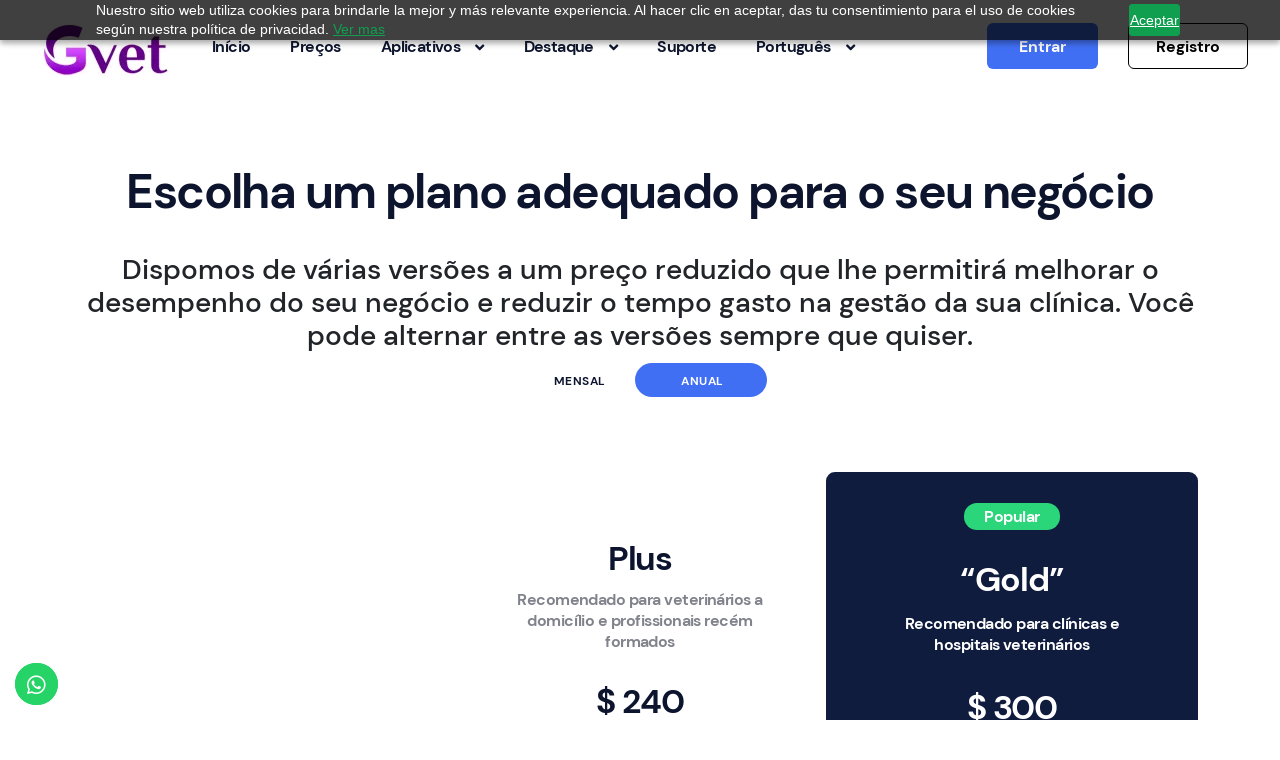

--- FILE ---
content_type: text/html; charset=UTF-8
request_url: https://www.gvetsoft.es/pt/features
body_size: 10119
content:
<!DOCTYPE html>
<html lang="pt">

<head>
            <meta name="robots" content="INDEX, FOLLOW">
                <meta name="google-site-verification" content="dNh7NYFCSG53FjPf1oha1luENqfhwNG1H7NfRqeC5mg" />
        <meta charset="utf-8">
        <meta name="viewport" content="width=device-width, initial-scale=1, shrink-to-fit=no">
        <meta name="keywords" content="software veterinário, gvet, software gvet, software para clínica veterinária, gestão veterinária, gestão de clínica veterinária, software para clínicas veterinárias, programas para clínicas veterinárias, software de gestão veterinária, myvete, veterinário, clínica veterinária, programa qvet, software veterinário, software de gestão veterinária, programas de gestão veterinária, programa veterinário, software para clínica veterinária" />
        <meta name="description" content="GVET Software para gerenciar pet shops e clínicas veterinárias. Com fatura eletrônica e um aplicativo gratuito para seus clientes." />
        <meta name="author" content="Fernando Saez">
        <meta http-equiv="Content-Type" content="text/html; charset=UTF-8" />
        <meta http-equiv="Content-Language" content="pt" />

        <meta name="mobile-web-app-capable" content="yes">
        <meta name="LANGUAGE" content="pt" />
                    


    <link rel="alternate" hreflang="es-BR" href="https://www.gvetsoft.com.br/es/features" />
    <link rel="alternate" hreflang="es-EN" href="https://www.gvet.eu/es/features" />
    <link rel="alternate" hreflang="es-EN" href="https://www.gvet.fr/es/features" />
    <link rel="alternate" hreflang="es-PE" href="https://www.gvet.pe/features" />
    <link rel="alternate" hreflang="es-MX" href="https://www.gvet.mx/features" />
    <link rel="alternate" hreflang="es-CL" href="https://www.gvet.cl/features" />
    <link rel="alternate" hreflang="es-AR" href="https://www.gvet.com.ar/features" />
    <link rel="alternate" hreflang="es-ES" href="https://www.gvetsoft.es/features" />
    <link rel="alternate" hreflang="es" href="https://www.gvetsoft.com/features" />
    <link rel="alternate" hreflang="en-BR" href="https://www.gvetsoft.com.br/en/features" />
    <link rel="alternate" hreflang="en-EN" href="https://www.gvet.eu/features" />
    <link rel="alternate" hreflang="en-EN" href="https://www.gvet.fr/en/features" />
    <link rel="alternate" hreflang="en-PE" href="https://www.gvet.pe/en/features" />
    <link rel="alternate" hreflang="en-MX" href="https://www.gvet.mx/en/features" />
    <link rel="alternate" hreflang="en-CL" href="https://www.gvet.cl/en/features" />
    <link rel="alternate" hreflang="en-AR" href="https://www.gvet.com.ar/en/features" />
    <link rel="alternate" hreflang="en-ES" href="https://www.gvetsoft.es/en/features" />
    <link rel="alternate" hreflang="en" href="https://www.gvetsoft.com/en/features" />
    <link rel="alternate" hreflang="pt-BR" href="https://www.gvetsoft.com.br/features" />
    <link rel="alternate" hreflang="pt-EN" href="https://www.gvet.eu/pt/features" />
    <link rel="alternate" hreflang="pt-EN" href="https://www.gvet.fr/pt/features" />
    <link rel="alternate" hreflang="pt-PE" href="https://www.gvet.pe/pt/features" />
    <link rel="alternate" hreflang="pt-MX" href="https://www.gvet.mx/pt/features" />
    <link rel="alternate" hreflang="pt-CL" href="https://www.gvet.cl/pt/features" />
    <link rel="alternate" hreflang="pt-AR" href="https://www.gvet.com.ar/pt/features" />
    <link rel="alternate" hreflang="pt-ES" href="https://www.gvetsoft.es/pt/features" />
    <link rel="alternate" hreflang="pt" href="https://www.gvetsoft.com/pt/features" />
    <link rel="alternate" hreflang="fr-BR" href="https://www.gvetsoft.com.br/fr/features" />
    <link rel="alternate" hreflang="fr-EN" href="https://www.gvet.eu/fr/features" />
    <link rel="alternate" hreflang="fr-EN" href="https://www.gvet.fr/features" />
    <link rel="alternate" hreflang="fr-PE" href="https://www.gvet.pe/fr/features" />
    <link rel="alternate" hreflang="fr-MX" href="https://www.gvet.mx/fr/features" />
    <link rel="alternate" hreflang="fr-CL" href="https://www.gvet.cl/fr/features" />
    <link rel="alternate" hreflang="fr-AR" href="https://www.gvet.com.ar/fr/features" />
    <link rel="alternate" hreflang="fr-ES" href="https://www.gvetsoft.es/fr/features" />
    <link rel="alternate" hreflang="fr" href="https://www.gvetsoft.com/fr/features" />
    <link rel="alternate" hreflang="ar-BR" href="https://www.gvetsoft.com.br/ar/features" />
    <link rel="alternate" hreflang="ar-EN" href="https://www.gvet.eu/ar/features" />
    <link rel="alternate" hreflang="ar-EN" href="https://www.gvet.fr/ar/features" />
    <link rel="alternate" hreflang="ar-PE" href="https://www.gvet.pe/ar/features" />
    <link rel="alternate" hreflang="ar-MX" href="https://www.gvet.mx/ar/features" />
    <link rel="alternate" hreflang="ar-CL" href="https://www.gvet.cl/ar/features" />
    <link rel="alternate" hreflang="ar-AR" href="https://www.gvet.com.ar/ar/features" />
    <link rel="alternate" hreflang="ar-ES" href="https://www.gvetsoft.es/ar/features" />
    <link rel="alternate" hreflang="ar" href="https://www.gvetsoft.com/ar/features" />
    <link rel="alternate" hreflang="it-BR" href="https://www.gvetsoft.com.br/it/features" />
    <link rel="alternate" hreflang="it-EN" href="https://www.gvet.eu/it/features" />
    <link rel="alternate" hreflang="it-EN" href="https://www.gvet.fr/it/features" />
    <link rel="alternate" hreflang="it-PE" href="https://www.gvet.pe/it/features" />
    <link rel="alternate" hreflang="it-MX" href="https://www.gvet.mx/it/features" />
    <link rel="alternate" hreflang="it-CL" href="https://www.gvet.cl/it/features" />
    <link rel="alternate" hreflang="it-AR" href="https://www.gvet.com.ar/it/features" />
    <link rel="alternate" hreflang="it-ES" href="https://www.gvetsoft.es/it/features" />
    <link rel="alternate" hreflang="it" href="https://www.gvetsoft.com/it/features" />
    <link rel="alternate" hreflang="de-BR" href="https://www.gvetsoft.com.br/de/features" />
    <link rel="alternate" hreflang="de-EN" href="https://www.gvet.eu/de/features" />
    <link rel="alternate" hreflang="de-EN" href="https://www.gvet.fr/de/features" />
    <link rel="alternate" hreflang="de-PE" href="https://www.gvet.pe/de/features" />
    <link rel="alternate" hreflang="de-MX" href="https://www.gvet.mx/de/features" />
    <link rel="alternate" hreflang="de-CL" href="https://www.gvet.cl/de/features" />
    <link rel="alternate" hreflang="de-AR" href="https://www.gvet.com.ar/de/features" />
    <link rel="alternate" hreflang="de-ES" href="https://www.gvetsoft.es/de/features" />
    <link rel="alternate" hreflang="de" href="https://www.gvetsoft.com/de/features" />
    <link rel="alternate" hreflang="fil-BR" href="https://www.gvetsoft.com.br/fil/features" />
    <link rel="alternate" hreflang="fil-EN" href="https://www.gvet.eu/fil/features" />
    <link rel="alternate" hreflang="fil-EN" href="https://www.gvet.fr/fil/features" />
    <link rel="alternate" hreflang="fil-PE" href="https://www.gvet.pe/fil/features" />
    <link rel="alternate" hreflang="fil-MX" href="https://www.gvet.mx/fil/features" />
    <link rel="alternate" hreflang="fil-CL" href="https://www.gvet.cl/fil/features" />
    <link rel="alternate" hreflang="fil-AR" href="https://www.gvet.com.ar/fil/features" />
    <link rel="alternate" hreflang="fil-ES" href="https://www.gvetsoft.es/fil/features" />
    <link rel="alternate" hreflang="fil" href="https://www.gvetsoft.com/fil/features" />


<link rel="canonical" href="https://www.gvetsoft.es/pt/features" />
                <meta http-equiv="Content-Style-Type" content="text/css"/>
        <meta http-equiv="X-Ua-Compatible" content="edge"/>
        <meta name="googlerank" content="all"/>
        <meta name="coverage" content="worldwide"/>
        <meta name="distribution" content="Global"/>

        <meta property="og:url" content="https://www.gvetsoft.es/pt/features" />
        <meta property="og:locale" content="pt_BR" />
        <meta property="fb:app_id" content="2001571470079330" />
        <meta property="og:title" content="Planos e funcionalidades
 - GVET
                    Português" />
        <meta property="og:description" content="GVET Software para gerenciar pet shops e clínicas veterinárias. Com fatura eletrônica e um aplicativo gratuito para seus clientes." />
        <meta property="og:image" content="https://www.gvetsoft.es/build/images/GVET-preview.fa64be3f.jpg" />
        <meta property="og:image:secure_url" content="https://www.gvetsoft.es/build/images/GVET-preview.fa64be3f.jpg" />
        <meta property="og:image:type" content="image/png" />
        <meta property="og:image:width" content="1350" />
        <meta property="og:image:height" content="900" />
        <meta property="og:type" content="website" />
        <meta name="twitter:card" content="summary_large_image">
        <meta name="twitter:title" content="Planos e funcionalidades
 - GVET
                    Português">
        <meta name="twitter:description" content="GVET Software para gerenciar pet shops e clínicas veterinárias. Com fatura eletrônica e um aplicativo gratuito para seus clientes.">
        <meta name="twitter:image" content="https://www.gvetsoft.es/build/images/GVET-preview.fa64be3f.jpg">
        <meta name="msapplication-TileColor" content="#ffffff">
        <meta name="theme-color" content="#000000">
    
    <link rel="apple-touch-icon" sizes="57x57" href="https://www.gvetsoft.es/build/images/favicons/apple-icon-57x57.ca9ef200.png">
    <link rel="apple-touch-icon" sizes="60x60" href="https://www.gvetsoft.es/build/images/favicons/apple-icon-60x60.f7a196f5.png">
    <link rel="apple-touch-icon" sizes="72x72" href="https://www.gvetsoft.es/build/images/favicons/apple-icon-72x72.1752658e.png">
    <link rel="apple-touch-icon" sizes="76x76" href="https://www.gvetsoft.es/build/images/favicons/apple-icon-76x76.f40dc6fc.png">
    <link rel="apple-touch-icon" sizes="114x114" href="https://www.gvetsoft.es/build/images/favicons/apple-icon-114x114.c4d07391.png">
    <link rel="apple-touch-icon" sizes="120x120" href="https://www.gvetsoft.es/build/images/favicons/apple-icon-120x120.27622914.png">
    <link rel="apple-touch-icon" sizes="144x144" href="https://www.gvetsoft.es/build/images/favicons/apple-icon-144x144.5672edeb.png">
    <link rel="apple-touch-icon" sizes="152x152" href="https://www.gvetsoft.es/build/images/favicons/apple-icon-152x152.421f0f9f.png">
    <link rel="apple-touch-icon" sizes="180x180" href="https://www.gvetsoft.es/build/images/favicons/apple-icon-180x180.ac7a6968.png">
    <link rel="icon" type="image/png" sizes="192x192"  href="https://www.gvetsoft.es/build/images/favicons/android-icon-192x192.75351ea5.png">
    <link rel="icon" type="image/png" sizes="32x32" href="https://www.gvetsoft.es/build/images/favicons/favicon-32x32.41b37057.png">
    <link rel="icon" type="image/png" sizes="96x96" href="https://www.gvetsoft.es/build/images/favicons/favicon-96x96.ce254593.png">
    <link rel="icon" type="image/png" sizes="16x16" href="https://www.gvetsoft.es/build/images/favicons/favicon-16x16.c3db0cc8.png">
    <link rel="manifest" href="/build/images/favicons/manifest.fb5be1a9.json">
    <title>Planos e funcionalidades
 - GVET
                    Português</title>
                <link rel="stylesheet" href="/build/landing~8c7c996f.3b016f03.css"><link rel="stylesheet" href="/build/landing~277ad82c.19d9778d.css"><link rel="stylesheet" href="/build/landing~9797180b.bf400372.css"><link rel="stylesheet" href="/build/landing~59d9c6aa.c7d058a7.css"><link rel="stylesheet" href="/build/landing~03446a4c.8549a499.css"><link rel="stylesheet" href="/build/landing~4a3bd893.9d156a88.css">
    
    <link rel="stylesheet" href="/build/price~01e7b97c.e9f08d86.css">
    <style>
        .priceing-area-l8-1 .btn-toggle-8:before {
            content: "Mensal" !important;
        }
        .priceing-area-l8-1 .btn-toggle-8:after {
            content: "Anual" !important;
        }
    </style>
    <!-- Google Tag Manager -->
    <script>(function(w,d,s,l,i){w[l]=w[l]||[];w[l].push({'gtm.start':
                new Date().getTime(),event:'gtm.js'});var f=d.getElementsByTagName(s)[0],
            j=d.createElement(s),dl=l!='dataLayer'?'&l='+l:'';j.async=true;j.src=
            'https://www.googletagmanager.com/gtm.js?id='+i+dl;f.parentNode.insertBefore(j,f);
        })(window,document,'script','dataLayer','GTM-5TBNBVN');</script>
    <!-- End Google Tag Manager -->
    <script type="text/javascript">(function(w,s){var e=document.createElement("script");e.type="text/javascript";e.async=true;e.src="https://cdn.pagesense.io/js/gvetportal62/36b38b37c1d9423f9648db4cd545997a.js";var x=document.getElementsByTagName("script")[0];x.parentNode.insertBefore(e,x);})(window,"script");</script>

</head>

<body data-theme-mode-panel-active data-theme="light" style="font-family: 'DM Sans', sans-serif;">
    <!-- Google Tag Manager (noscript) -->
    <noscript><iframe src="https://www.googletagmanager.com/ns.html?id=GTM-5TBNBVN"
                      height="0" width="0" style="display:none;visibility:hidden"></iframe></noscript>
    <!-- End Google Tag Manager (noscript) -->
    <div class="site-wrapper overflow-hidden position-relative">
                    <div id="loading">
                <div class="preloader">
                    <img src="https://www.gvetsoft.es/build/images/gvetloader.b205d266.gif" alt="loading...">
                </div>
            </div>
                	
<header class="site-header site-header--menu-left landing-2-menu dark-mode-texts site-header--absolute site-header--sticky">
    <div class="container-fluid">
        <nav
            class="navbar site-navbar">
            <!-- Brand Logo-->
            <div class="brand-logo">
                <a
                    href="https://www.gvetsoft.es/pt/
">
                    <!-- light version logo (logo must be black)-->
                    <img
                    src="https://ik.imagekit.io/todomascotas/landing-prod/build/images/logo/logo_dark4.a2e1bddd.png" alt="" class="light-version-logo">
                    <!-- Dark version logo (logo must be White)-->
                    <img src="https://ik.imagekit.io/todomascotas/landing-prod/build/images/logo/logo_dark4.a2e1bddd.png" alt="" class="dark-version-logo">
                </a>
            </div>
            <div class="menu-block-wrapper">
                <div class="menu-overlay"></div>
                <nav class="menu-block" id="append-menu-header">
                    <div class="mobile-menu-head">
                        <div class="go-back">
                            <i class="fa fa-angle-left"></i>
                        </div>
                        <div class="current-menu-title"></div>
                        <div class="mobile-menu-close">&times;</div>
                    </div>
                    <ul class="site-menu-main">
                        <li class="nav-item">
                            <a href="https://www.gvetsoft.es/pt/
" class="nav-link-item drop-trigger">Início
                            </a>
                        </li>
                        <li class="nav-item">
                            <a href="https://www.gvetsoft.es/pt/features
" class="nav-link-item drop-trigger">Preços</a>
                        </li>
                        <li class="nav-item nav-item-has-children">
                            <a href="#" class="nav-link-item drop-trigger" >
                                Aplicativos<i class="fas fa-angle-down"></i>
                            </a>
                            <ul class="sub-menu" id="submenu-1">
                                <li class="sub-menu--item">
                                    <a href="https://www.gvetsoft.es/pt/veterinary-management-app
">Aplicativo de gerenciamento</a>
                                </li>
                                <li class="sub-menu--item">
                                    <a rel="nofollow" target="_blank" href="https://www.gvetapp.com/">
                                        Aplicativo do cliente
                                    </a>
                                </li>
                            </ul>
                        </li>

                        <li class="nav-item nav-item-has-children">
                            <a href="#" class="nav-link-item drop-trigger">
                                Destaque<i class="fas fa-angle-down"></i>
                            </a>
                            <ul class="sub-menu" id="submenu-9">
                                <li class="sub-menu--item nav-item-has-children">
                                    <a href="#" data-menu-get="h3" class="drop-trigger">Faturamento eletrônico<i class="fas fa-angle-down"></i>
                                    </a>
                                                                        <ul class="sub-menu" id="submenu-10">
                                        
                                           <li class="sub-menu--item">
                                                <a href="https://www.gvetsoft.es/pt/facturacion-electronica-argentina/
" >Argentina</a>
                                            </li>
                                        
                                           <li class="sub-menu--item">
                                                <a href="https://www.gvetsoft.es/pt/facturacion-electronica-chile/
" >Chile</a>
                                            </li>
                                        
                                           <li class="sub-menu--item">
                                                <a href="https://www.gvetsoft.es/pt/facturacion-electronica-costa-rica/
" >Costa Rica</a>
                                            </li>
                                        
                                           <li class="sub-menu--item">
                                                <a href="https://www.gvetsoft.es/pt/facturacion-electronica-ecuador/
" >Ecuador</a>
                                            </li>
                                        
                                           <li class="sub-menu--item">
                                                <a href="https://www.gvetsoft.es/pt/facturacion-electronica-colombia/
" >Colombia</a>
                                            </li>
                                        
                                           <li class="sub-menu--item">
                                                <a href="https://www.gvetsoft.es/pt/facturacion-electronica-paraguay/
" >Paraguay</a>
                                            </li>
                                        
                                           <li class="sub-menu--item">
                                                <a href="https://www.gvetsoft.es/pt/facturacion-electronica-peru/
" >Peru</a>
                                            </li>
                                                                            </ul>
                                </li>
                                <li class="sub-menu--item nav-item-has-children">
                                    <a href="https://www.gvetsoft.es/pt/whatsapp
">WhatsApp</a>
                                </li>
                                <li class="sub-menu--item nav-item-has-children">
                                    <a href="https://www.gvetsoft.es/pt/telemedicine
">telemedicina</a>
                                </li>
                            </ul>
                        </li>
                        <li class="nav-item">
                            <a href="" role="button" data-url="https://web.whatsapp.com/send?phone=19296108191&amp;text=Quero+consultar+sobre+o+Software+Veterin%C3%A1rio" rel="nofollow" class="nav-link-item walink url-blank gvet-whatsapp">Suporte</a>
                        </li>

                                                    <li class="nav-item nav-item-has-children">
                                <a href="#"
                                    class="nav-link-item drop-trigger"
                                    id="current-locale"
                                    data-locale="pt"
                                >
                                    Português<i class="fas fa-angle-down"></i>
                                </a>
                                <div class="sub-menu megamenu megadropdown-right d-lg-flex" id="submenu-100">
                                    <ul class="col-lg-12 row-lg list-unstyled py-lg-7">
                                                                                                                                                                                                        
                                        <div>
                                                                                            <li class="sub-menu--item">
                                                    <a href="https://www.gvetsoft.es/features
">
                                                        Español
                                                    </a>
                                                </li>
                                                                                            <li class="sub-menu--item">
                                                    <a href="https://www.gvetsoft.es/en/features
">
                                                        English
                                                    </a>
                                                </li>
                                                                                            <li class="sub-menu--item">
                                                    <a href="https://www.gvetsoft.es/pt/features
">
                                                        Português
                                                    </a>
                                                </li>
                                                                                            <li class="sub-menu--item">
                                                    <a href="https://www.gvetsoft.es/fr/features
">
                                                        Français
                                                    </a>
                                                </li>
                                                                                    </div>

                                        <div>
                                                                                            <li class="sub-menu--item">
                                                    <a href="https://www.gvetsoft.es/ar/features
">
                                                        العربية
                                                    </a>
                                                </li>
                                                                                            <li class="sub-menu--item">
                                                    <a href="https://www.gvetsoft.es/it/features
">
                                                        Italiano
                                                    </a>
                                                </li>
                                                                                            <li class="sub-menu--item">
                                                    <a href="https://www.gvetsoft.es/de/features
">
                                                        Deutsch
                                                    </a>
                                                </li>
                                                                                            <li class="sub-menu--item">
                                                    <a href="https://www.gvetsoft.es/fil/features
">
                                                        Tagalog
                                                    </a>
                                                </li>
                                                                                    </div>
                                    </ul>
                                </div>
                            </li>
                                                <li class="nav-item only-mobile">
                            <a role="button" href="#"
                               data-url="https://server4.gvetsoft.com/pt/auth/register"
                               rel="nofollow" class="nav-link-item url-blank gvet-signup">
                                Registro
                            </a>
                        </li>
                        <li class="nav-item only-mobile">
                            <a href="https://www.gvetsoft.es/pt/pre-login
" rel="nofollow" class="nav-link-item">
                                Entrar
                            </a>
                        </li>
                    </ul>
                </nav>
            </div>
            <div class="header-btns  header-btns ms-auto d-inline-flex d-sm-none ">
                <a class="btn sign-in-btn focus-reset" href="https://www.gvetsoft.es/pt/pre-login
"
                   rel="nofollow" target="_blank" style="min-width: 0">
                    <i class="fa fa-user-alt"></i>
                </a>
            </div>
            <div class="header-btns  header-btns ms-auto d-none d-sm-inline-flex">
                <a class="btn sign-in-btn focus-reset" href="https://www.gvetsoft.es/pt/pre-login
"
                   rel="nofollow" target="_blank">
                    Entrar
                </a>
                <span class="btn log-in-btn focus-reset url-blank gvet-signup" role="button" data-url="https://server4.gvetsoft.com/pt/auth/register">
                    Registro
                </span>
            </div>
            <!-- mobile menu trigger -->
            <div class="mobile-menu-trigger black_text">
                <span></span>
            </div>
            <!--/.Mobile Menu Hamburger Ends-->
        </nav>
    </div>
</header>
            <div class="priceing-area-l8-1 pricing-02-area">
        <div class="container" id="table-price-value" data-pricing-dynamic data-value-active="yearly">
            <div class="row justify-content-center">
                <div class="col-xl-12 col-lg-12">
                    <div class="text-center">
                        <div class="section__heading">
                            <h2>Escolha um plano adequado para o seu negócio</h2>
                            <h3>Dispomos de várias versões a um preço reduzido que lhe permitirá melhorar o desempenho do seu negócio e reduzir o tempo gasto na gestão da sua clínica. Você pode alternar entre as versões sempre que quiser.</h3>
                        </div>
                        <div class="toggle-btn d-inline-block">
                            <a class="btn-toggle btn-toggle-2 btn-toggle-8 d-flex mx-6 price-deck-trigger" data-pricing-trigger data-target="#table-price-value" href="javascript:">
                                <span class="round"></span>
                            </a>
                        </div>
                    </div>
                </div>
            </div>
            <div class="row">
                <div class="col-lg-12" data-aos="zoom-in" data-aos-duration="800" data-aos-once="true">
                    <div class="price_info_two">
                        <div class="price_head">
                            <div class="p_head blank-area"></div>
                            <div class="p_head d-none"></div>
                            <div class="p_head border_blank">
                                <h2>Plus</h2>
                                <h5 class="no-label-black">Recomendado para veterinários a domicílio e profissionais recém formados</h5>
                                <h2>
                                    <span class="dynamic-value symbol-currency">$</span>
                                    <span class="dynamic-value price-plus" data-active="20" data-monthly="20" data-yearly="240"></span>
                                </h2>
                                <p class="plans-toggle">
                                    <span hidden>Por mês, cobrado mensalmente</span>
                                    <span>Por mês, cobrado anualmente</span>
                                </p>
                            </div>
                            <div class="p_head">
                                <h5 class="popular">Popular</h5>
                                <h2>“Gold”</h2>
                                <h5 class="no-label">Recomendado para clínicas e hospitais veterinários</h5>
                                <h2>
                                    <span class="dynamic-value symbol-currency">$</span>
                                    <span class="dynamic-value price-gold" data-active="25" data-monthly="25" data-yearly="300"></span>
                                </h2>
                                <p class="plans-toggle">
                                    <span hidden>Por mês, cobrado mensalmente</span>
                                    <span>Por mês, cobrado anualmente</span>
                                </p>
                            </div>
                        </div>
                        <div class="price_body">
                            <div class="pr_list">
                                <div class="price_item_empty_section"></div>
                                <div class="price_item_colspan_2" data-title="Free">
                                    <span class="check">
                                        <b>O preço é para cada filial que tenha uma clínica.</b>
                                        <br/>
                                        <a data-url="https://demo.g.vet/pt/auth/login" class="url-blank gvet-test-demo">Você pode experimentar a versão GOLD clicando aqui.</a>
                                        <br/>
                                        A criação da conta inclui 3 meses grátis da versão GOLD.
                                        <br/>
                                        <small class="price-declaimer" style="display: none">Los precios pueden variar según el tipo de cambio aplicado por su entidad financiera</small>
                                    </span>
                                </div>
                            </div>
                                                            <div class="pr_list">
                                    <div class="price_item_complete_section" data-title="Free">
                                        <span class="check"><b>CLIENTES</b></span>
                                    </div>
                                </div>
                                                                    <div class="pr_list">
                                        <div class="price_item">
                                            <h5 class="pr_title" data-toggle="tooltip" data-placement="top" title="" data-original-title="Save time by using keyboard shortcuts all across SaasLand">
                                                Gerenciamento de clientes
                                            </h5>
                                        </div>
                                        <div class="price_item d-none"></div>
                                                                                                <div class="price_item" data-title="Plus">
            <span class="check">
                <i class="fas fa fa-check"></i>
            </span>
        </div>
        <div class="price_item" data-title="Gold">
            <span class="check">
                <i class="fas fa fa-check"></i>
            </span>
        </div>
    
                                                                            </div>
                                                                    <div class="pr_list">
                                        <div class="price_item">
                                            <h5 class="pr_title" data-toggle="tooltip" data-placement="top" title="" data-original-title="Save time by using keyboard shortcuts all across SaasLand">
                                                Número ilimitado de clientes
                                            </h5>
                                        </div>
                                        <div class="price_item d-none"></div>
                                                                                                <div class="price_item" data-title="Plus">
            <span class="check">
                <i class="fas fa fa-check"></i>
            </span>
        </div>
        <div class="price_item" data-title="Gold">
            <span class="check">
                <i class="fas fa fa-check"></i>
            </span>
        </div>
    
                                                                            </div>
                                                                    <div class="pr_list">
                                        <div class="price_item">
                                            <h5 class="pr_title" data-toggle="tooltip" data-placement="top" title="" data-original-title="Save time by using keyboard shortcuts all across SaasLand">
                                                Conta corrente
                                            </h5>
                                        </div>
                                        <div class="price_item d-none"></div>
                                                                                                <div class="price_item" data-title="Plus">
            <span class="check">
                <i class="fas fa fa-check"></i>
            </span>
        </div>
        <div class="price_item" data-title="Gold">
            <span class="check">
                <i class="fas fa fa-check"></i>
            </span>
        </div>
    
                                                                            </div>
                                                                    <div class="pr_list">
                                        <div class="price_item">
                                            <h5 class="pr_title" data-toggle="tooltip" data-placement="top" title="" data-original-title="Save time by using keyboard shortcuts all across SaasLand">
                                                Aplicativo para clientes
                                            </h5>
                                        </div>
                                        <div class="price_item d-none"></div>
                                                                                                <div class="price_item" data-title="Plus">
            <span class="check">
                <i class="fas fa fa-check"></i>
            </span>
        </div>
        <div class="price_item" data-title="Gold">
            <span class="check">
                <i class="fas fa fa-check"></i>
            </span>
        </div>
    
                                                                            </div>
                                                                    <div class="pr_list">
                                        <div class="price_item">
                                            <h5 class="pr_title" data-toggle="tooltip" data-placement="top" title="" data-original-title="Save time by using keyboard shortcuts all across SaasLand">
                                                Lista de devedores
                                            </h5>
                                        </div>
                                        <div class="price_item d-none"></div>
                                                                                                <div class="price_item" data-title="Plus">
            <span class="check">
                <i class="fas fa fa-check"></i>
            </span>
        </div>
        <div class="price_item" data-title="Gold">
            <span class="check">
                <i class="fas fa fa-check"></i>
            </span>
        </div>
    
                                                                            </div>
                                                                    <div class="pr_list">
                                        <div class="price_item">
                                            <h5 class="pr_title" data-toggle="tooltip" data-placement="top" title="" data-original-title="Save time by using keyboard shortcuts all across SaasLand">
                                                Certificados personalizados e consentimentos informados
                                            </h5>
                                        </div>
                                        <div class="price_item d-none"></div>
                                                                                                <div class="price_item" data-title="Plus">
            <span class="check">
                <i class="fas fa fa-check"></i>
            </span>
        </div>
        <div class="price_item" data-title="Gold">
            <span class="check">
                <i class="fas fa fa-check"></i>
            </span>
        </div>
    
                                                                            </div>
                                                                    <div class="pr_list">
                                        <div class="price_item">
                                            <h5 class="pr_title" data-toggle="tooltip" data-placement="top" title="" data-original-title="Save time by using keyboard shortcuts all across SaasLand">
                                                Assinatura remota de certificados e consentimentos
                                            </h5>
                                        </div>
                                        <div class="price_item d-none"></div>
                                                                                                <div class="price_item" data-title="Plus">
            <span class="check">
                <i class="fas fa fa-check"></i>
            </span>
        </div>
        <div class="price_item" data-title="Gold">
            <span class="check">
                <i class="fas fa fa-check"></i>
            </span>
        </div>
    
                                                                            </div>
                                                                    <div class="pr_list">
                                        <div class="price_item">
                                            <h5 class="pr_title" data-toggle="tooltip" data-placement="top" title="" data-original-title="Save time by using keyboard shortcuts all across SaasLand">
                                                Integração com o WhatsApp
                                            </h5>
                                        </div>
                                        <div class="price_item d-none"></div>
                                                                                                <div class="price_item_colspan_2">
            <span class="check">
                É contratado à parte (o valor é por consumo e país de acordo com os preços estabelecidos pela Meta)
            </span>
        </div>
    
                                                                            </div>
                                                                    <div class="pr_list">
                                        <div class="price_item">
                                            <h5 class="pr_title" data-toggle="tooltip" data-placement="top" title="" data-original-title="Save time by using keyboard shortcuts all across SaasLand">
                                                Cadastro automático de clientes/pacientes.
                                            </h5>
                                        </div>
                                        <div class="price_item d-none"></div>
                                                                                                <div class="price_item" data-title="Plus">
            <span class="check">
                <i class="fas fa fa-check"></i>
            </span>
        </div>
        <div class="price_item" data-title="Gold">
            <span class="check">
                <i class="fas fa fa-check"></i>
            </span>
        </div>
    
                                                                            </div>
                                                                    <div class="pr_list">
                                        <div class="price_item">
                                            <h5 class="pr_title" data-toggle="tooltip" data-placement="top" title="" data-original-title="Save time by using keyboard shortcuts all across SaasLand">
                                                Gerenciar planos para associados veterinários
                                            </h5>
                                        </div>
                                        <div class="price_item d-none"></div>
                                                                                                <div class="price_item" data-title="Plus">
            <span class="check">
                -
            </span>
        </div>
        <div class="price_item" data-title="Gold">
            <span class="check">
                <i class="fas fa fa-check"></i>
            </span>
        </div>
    
                                                                            </div>
                                                                                            <div class="pr_list">
                                    <div class="price_item_complete_section" data-title="Free">
                                        <span class="check"><b>PACIENTES</b></span>
                                    </div>
                                </div>
                                                                    <div class="pr_list">
                                        <div class="price_item">
                                            <h5 class="pr_title" data-toggle="tooltip" data-placement="top" title="" data-original-title="Save time by using keyboard shortcuts all across SaasLand">
                                                Gerenciamento de pacientes
                                            </h5>
                                        </div>
                                        <div class="price_item d-none"></div>
                                                                                                <div class="price_item" data-title="Plus">
            <span class="check">
                <i class="fas fa fa-check"></i>
            </span>
        </div>
        <div class="price_item" data-title="Gold">
            <span class="check">
                <i class="fas fa fa-check"></i>
            </span>
        </div>
    
                                                                            </div>
                                                                    <div class="pr_list">
                                        <div class="price_item">
                                            <h5 class="pr_title" data-toggle="tooltip" data-placement="top" title="" data-original-title="Save time by using keyboard shortcuts all across SaasLand">
                                                Número ilimitado de pacientes
                                            </h5>
                                        </div>
                                        <div class="price_item d-none"></div>
                                                                                                <div class="price_item" data-title="Plus">
            <span class="check">
                <i class="fas fa fa-check"></i>
            </span>
        </div>
        <div class="price_item" data-title="Gold">
            <span class="check">
                <i class="fas fa fa-check"></i>
            </span>
        </div>
    
                                                                            </div>
                                                                    <div class="pr_list">
                                        <div class="price_item">
                                            <h5 class="pr_title" data-toggle="tooltip" data-placement="top" title="" data-original-title="Save time by using keyboard shortcuts all across SaasLand">
                                                Obter a imagem do perfil carregada pelos clientes do aplicativo
                                            </h5>
                                        </div>
                                        <div class="price_item d-none"></div>
                                                                                                <div class="price_item" data-title="Plus">
            <span class="check">
                <i class="fas fa fa-check"></i>
            </span>
        </div>
        <div class="price_item" data-title="Gold">
            <span class="check">
                <i class="fas fa fa-check"></i>
            </span>
        </div>
    
                                                                            </div>
                                                                    <div class="pr_list">
                                        <div class="price_item">
                                            <h5 class="pr_title" data-toggle="tooltip" data-placement="top" title="" data-original-title="Save time by using keyboard shortcuts all across SaasLand">
                                                Gerar/Imprimir receitas
                                            </h5>
                                        </div>
                                        <div class="price_item d-none"></div>
                                                                                                <div class="price_item" data-title="Plus">
            <span class="check">
                <i class="fas fa fa-check"></i>
            </span>
        </div>
        <div class="price_item" data-title="Gold">
            <span class="check">
                <i class="fas fa fa-check"></i>
            </span>
        </div>
    
                                                                            </div>
                                                                    <div class="pr_list">
                                        <div class="price_item">
                                            <h5 class="pr_title" data-toggle="tooltip" data-placement="top" title="" data-original-title="Save time by using keyboard shortcuts all across SaasLand">
                                                Carregar foto do perfil dos pacientes
                                            </h5>
                                        </div>
                                        <div class="price_item d-none"></div>
                                                                                                <div class="price_item" data-title="Plus">
            <span class="check">
                <i class="fas fa fa-check"></i>
            </span>
        </div>
        <div class="price_item" data-title="Gold">
            <span class="check">
                <i class="fas fa fa-check"></i>
            </span>
        </div>
    
                                                                            </div>
                                                                    <div class="pr_list">
                                        <div class="price_item">
                                            <h5 class="pr_title" data-toggle="tooltip" data-placement="top" title="" data-original-title="Save time by using keyboard shortcuts all across SaasLand">
                                                Módulo de internação / hospitalização
                                            </h5>
                                        </div>
                                        <div class="price_item d-none"></div>
                                                                                                <div class="price_item" data-title="Plus">
            <span class="check">
                <i class="fas fa fa-check"></i>
            </span>
        </div>
        <div class="price_item" data-title="Gold">
            <span class="check">
                <i class="fas fa fa-check"></i>
            </span>
        </div>
    
                                                                            </div>
                                                                    <div class="pr_list">
                                        <div class="price_item">
                                            <h5 class="pr_title" data-toggle="tooltip" data-placement="top" title="" data-original-title="Save time by using keyboard shortcuts all across SaasLand">
                                                Módulo de anestesia
                                            </h5>
                                        </div>
                                        <div class="price_item d-none"></div>
                                                                                                <div class="price_item" data-title="Plus">
            <span class="check">
                <i class="fas fa fa-check"></i>
            </span>
        </div>
        <div class="price_item" data-title="Gold">
            <span class="check">
                <i class="fas fa fa-check"></i>
            </span>
        </div>
    
                                                                            </div>
                                                                    <div class="pr_list">
                                        <div class="price_item">
                                            <h5 class="pr_title" data-toggle="tooltip" data-placement="top" title="" data-original-title="Save time by using keyboard shortcuts all across SaasLand">
                                                Módulo de procedimentos
                                            </h5>
                                        </div>
                                        <div class="price_item d-none"></div>
                                                                                                <div class="price_item" data-title="Plus">
            <span class="check">
                <i class="fas fa fa-check"></i>
            </span>
        </div>
        <div class="price_item" data-title="Gold">
            <span class="check">
                <i class="fas fa fa-check"></i>
            </span>
        </div>
    
                                                                            </div>
                                                                    <div class="pr_list">
                                        <div class="price_item">
                                            <h5 class="pr_title" data-toggle="tooltip" data-placement="top" title="" data-original-title="Save time by using keyboard shortcuts all across SaasLand">
                                                Controle de gastos por visita
                                            </h5>
                                        </div>
                                        <div class="price_item d-none"></div>
                                                                                                <div class="price_item" data-title="Plus">
            <span class="check">
                <i class="fas fa fa-check"></i>
            </span>
        </div>
        <div class="price_item" data-title="Gold">
            <span class="check">
                <i class="fas fa fa-check"></i>
            </span>
        </div>
    
                                                                            </div>
                                                                    <div class="pr_list">
                                        <div class="price_item">
                                            <h5 class="pr_title" data-toggle="tooltip" data-placement="top" title="" data-original-title="Save time by using keyboard shortcuts all across SaasLand">
                                                Ver aniversário
                                            </h5>
                                        </div>
                                        <div class="price_item d-none"></div>
                                                                                                <div class="price_item" data-title="Plus">
            <span class="check">
                -
            </span>
        </div>
        <div class="price_item" data-title="Gold">
            <span class="check">
                <i class="fas fa fa-check"></i>
            </span>
        </div>
    
                                                                            </div>
                                                                    <div class="pr_list">
                                        <div class="price_item">
                                            <h5 class="pr_title" data-toggle="tooltip" data-placement="top" title="" data-original-title="Save time by using keyboard shortcuts all across SaasLand">
                                                módulo de berçário
                                            </h5>
                                        </div>
                                        <div class="price_item d-none"></div>
                                                                                                <div class="price_item" data-title="Plus">
            <span class="check">
                -
            </span>
        </div>
        <div class="price_item" data-title="Gold">
            <span class="check">
                <i class="fas fa fa-check"></i>
            </span>
        </div>
    
                                                                            </div>
                                                                    <div class="pr_list">
                                        <div class="price_item">
                                            <h5 class="pr_title" data-toggle="tooltip" data-placement="top" title="" data-original-title="Save time by using keyboard shortcuts all across SaasLand">
                                                Módulo de banheiro e beleza
                                            </h5>
                                        </div>
                                        <div class="price_item d-none"></div>
                                                                                                <div class="price_item" data-title="Plus">
            <span class="check">
                -
            </span>
        </div>
        <div class="price_item" data-title="Gold">
            <span class="check">
                <i class="fas fa fa-check"></i>
            </span>
        </div>
    
                                                                            </div>
                                                                    <div class="pr_list">
                                        <div class="price_item">
                                            <h5 class="pr_title" data-toggle="tooltip" data-placement="top" title="" data-original-title="Save time by using keyboard shortcuts all across SaasLand">
                                                telemedicina
                                            </h5>
                                        </div>
                                        <div class="price_item d-none"></div>
                                                                                                <div class="price_item" data-title="Plus">
            <span class="check">
                -
            </span>
        </div>
        <div class="price_item" data-title="Gold">
            <span class="check">
                <i class="fas fa fa-check"></i>
            </span>
        </div>
    
                                                                            </div>
                                                                                            <div class="pr_list">
                                    <div class="price_item_complete_section" data-title="Free">
                                        <span class="check"><b>HISTÓRICO CLÍNICO</b></span>
                                    </div>
                                </div>
                                                                    <div class="pr_list">
                                        <div class="price_item">
                                            <h5 class="pr_title" data-toggle="tooltip" data-placement="top" title="" data-original-title="Save time by using keyboard shortcuts all across SaasLand">
                                                Adicionar visitas de pacientes
                                            </h5>
                                        </div>
                                        <div class="price_item d-none"></div>
                                                                                                <div class="price_item" data-title="Plus">
            <span class="check">
                <i class="fas fa fa-check"></i>
            </span>
        </div>
        <div class="price_item" data-title="Gold">
            <span class="check">
                <i class="fas fa fa-check"></i>
            </span>
        </div>
    
                                                                            </div>
                                                                    <div class="pr_list">
                                        <div class="price_item">
                                            <h5 class="pr_title" data-toggle="tooltip" data-placement="top" title="" data-original-title="Save time by using keyboard shortcuts all across SaasLand">
                                                Carregar dados básicos de consulta
                                            </h5>
                                        </div>
                                        <div class="price_item d-none"></div>
                                                                                                <div class="price_item" data-title="Plus">
            <span class="check">
                <i class="fas fa fa-check"></i>
            </span>
        </div>
        <div class="price_item" data-title="Gold">
            <span class="check">
                <i class="fas fa fa-check"></i>
            </span>
        </div>
    
                                                                            </div>
                                                                    <div class="pr_list">
                                        <div class="price_item">
                                            <h5 class="pr_title" data-toggle="tooltip" data-placement="top" title="" data-original-title="Save time by using keyboard shortcuts all across SaasLand">
                                                Adicionar vacinas aplicadas na visita
                                            </h5>
                                        </div>
                                        <div class="price_item d-none"></div>
                                                                                                <div class="price_item" data-title="Plus">
            <span class="check">
                <i class="fas fa fa-check"></i>
            </span>
        </div>
        <div class="price_item" data-title="Gold">
            <span class="check">
                <i class="fas fa fa-check"></i>
            </span>
        </div>
    
                                                                            </div>
                                                                    <div class="pr_list">
                                        <div class="price_item">
                                            <h5 class="pr_title" data-toggle="tooltip" data-placement="top" title="" data-original-title="Save time by using keyboard shortcuts all across SaasLand">
                                                Visualizador DICOM (tomografia, ressonância, etc.)
                                            </h5>
                                        </div>
                                        <div class="price_item d-none"></div>
                                                                                                <div class="price_item" data-title="Plus">
            <span class="check">
                <i class="fas fa fa-check"></i>
            </span>
        </div>
        <div class="price_item" data-title="Gold">
            <span class="check">
                <i class="fas fa fa-check"></i>
            </span>
        </div>
    
                                                                            </div>
                                                                    <div class="pr_list">
                                        <div class="price_item">
                                            <h5 class="pr_title" data-toggle="tooltip" data-placement="top" title="" data-original-title="Save time by using keyboard shortcuts all across SaasLand">
                                                Adicionar antiparasitários aplicados na visita
                                            </h5>
                                        </div>
                                        <div class="price_item d-none"></div>
                                                                                                <div class="price_item" data-title="Plus">
            <span class="check">
                <i class="fas fa fa-check"></i>
            </span>
        </div>
        <div class="price_item" data-title="Gold">
            <span class="check">
                <i class="fas fa fa-check"></i>
            </span>
        </div>
    
                                                                            </div>
                                                                    <div class="pr_list">
                                        <div class="price_item">
                                            <h5 class="pr_title" data-toggle="tooltip" data-placement="top" title="" data-original-title="Save time by using keyboard shortcuts all across SaasLand">
                                                Carregar consultas por especialidade
                                            </h5>
                                        </div>
                                        <div class="price_item d-none"></div>
                                                                                                <div class="price_item" data-title="Plus">
            <span class="check">
                <i class="fas fa fa-check"></i>
            </span>
        </div>
        <div class="price_item" data-title="Gold">
            <span class="check">
                <i class="fas fa fa-check"></i>
            </span>
        </div>
    
                                                                            </div>
                                                                    <div class="pr_list">
                                        <div class="price_item">
                                            <h5 class="pr_title" data-toggle="tooltip" data-placement="top" title="" data-original-title="Save time by using keyboard shortcuts all across SaasLand">
                                                Anexar imagem às visitas
                                            </h5>
                                        </div>
                                        <div class="price_item d-none"></div>
                                                                                                <div class="price_item" data-title="Plus">
            <span class="check">
                <i class="fas fa fa-check"></i>
            </span>
        </div>
        <div class="price_item" data-title="Gold">
            <span class="check">
                <i class="fas fa fa-check"></i>
            </span>
        </div>
    
                                                                            </div>
                                                                    <div class="pr_list">
                                        <div class="price_item">
                                            <h5 class="pr_title" data-toggle="tooltip" data-placement="top" title="" data-original-title="Save time by using keyboard shortcuts all across SaasLand">
                                                Upload de pdf e radiografias de pacientes
                                            </h5>
                                        </div>
                                        <div class="price_item d-none"></div>
                                                                                                <div class="price_item" data-title="Plus">
            <span class="check">
                <i class="fas fa fa-check"></i>
            </span>
        </div>
        <div class="price_item" data-title="Gold">
            <span class="check">
                <i class="fas fa fa-check"></i>
            </span>
        </div>
    
                                                                            </div>
                                                                    <div class="pr_list">
                                        <div class="price_item">
                                            <h5 class="pr_title" data-toggle="tooltip" data-placement="top" title="" data-original-title="Save time by using keyboard shortcuts all across SaasLand">
                                                Espaço disponível para upload de arquivos
                                            </h5>
                                        </div>
                                        <div class="price_item d-none"></div>
                                                                                                <div class="price_item" data-title="Plus">
            <span class="check">
                5gb
            </span>
        </div>
        <div class="price_item" data-title="Gold">
            <span class="check">
                10gb
            </span>
        </div>
    
                                                                            </div>
                                                                    <div class="pr_list">
                                        <div class="price_item">
                                            <h5 class="pr_title" data-toggle="tooltip" data-placement="top" title="" data-original-title="Save time by using keyboard shortcuts all across SaasLand">
                                                Anexar guias por especialidade
                                            </h5>
                                        </div>
                                        <div class="price_item d-none"></div>
                                                                                                <div class="price_item" data-title="Plus">
            <span class="check">
                <i class="fas fa fa-check"></i>
            </span>
        </div>
        <div class="price_item" data-title="Gold">
            <span class="check">
                <i class="fas fa fa-check"></i>
            </span>
        </div>
    
                                                                            </div>
                                                                                            <div class="pr_list">
                                    <div class="price_item_complete_section" data-title="Free">
                                        <span class="check"><b>AGENDA E ORGANIZAÇÃO</b></span>
                                    </div>
                                </div>
                                                                    <div class="pr_list">
                                        <div class="price_item">
                                            <h5 class="pr_title" data-toggle="tooltip" data-placement="top" title="" data-original-title="Save time by using keyboard shortcuts all across SaasLand">
                                                Carregar lembretes
                                            </h5>
                                        </div>
                                        <div class="price_item d-none"></div>
                                                                                                <div class="price_item" data-title="Plus">
            <span class="check">
                <i class="fas fa fa-check"></i>
            </span>
        </div>
        <div class="price_item" data-title="Gold">
            <span class="check">
                <i class="fas fa fa-check"></i>
            </span>
        </div>
    
                                                                            </div>
                                                                    <div class="pr_list">
                                        <div class="price_item">
                                            <h5 class="pr_title" data-toggle="tooltip" data-placement="top" title="" data-original-title="Save time by using keyboard shortcuts all across SaasLand">
                                                Gerenciamento da sala de espera
                                            </h5>
                                        </div>
                                        <div class="price_item d-none"></div>
                                                                                                <div class="price_item" data-title="Plus">
            <span class="check">
                <i class="fas fa fa-check"></i>
            </span>
        </div>
        <div class="price_item" data-title="Gold">
            <span class="check">
                <i class="fas fa fa-check"></i>
            </span>
        </div>
    
                                                                            </div>
                                                                    <div class="pr_list">
                                        <div class="price_item">
                                            <h5 class="pr_title" data-toggle="tooltip" data-placement="top" title="" data-original-title="Save time by using keyboard shortcuts all across SaasLand">
                                                Horário da cirurgias
                                            </h5>
                                        </div>
                                        <div class="price_item d-none"></div>
                                                                                                <div class="price_item" data-title="Plus">
            <span class="check">
                <i class="fas fa fa-check"></i>
            </span>
        </div>
        <div class="price_item" data-title="Gold">
            <span class="check">
                <i class="fas fa fa-check"></i>
            </span>
        </div>
    
                                                                            </div>
                                                                    <div class="pr_list">
                                        <div class="price_item">
                                            <h5 class="pr_title" data-toggle="tooltip" data-placement="top" title="" data-original-title="Save time by using keyboard shortcuts all across SaasLand">
                                                Gerenciamento de turnos agendados
                                            </h5>
                                        </div>
                                        <div class="price_item d-none"></div>
                                                                                                <div class="price_item" data-title="Plus">
            <span class="check">
                <i class="fas fa fa-check"></i>
            </span>
        </div>
        <div class="price_item" data-title="Gold">
            <span class="check">
                <i class="fas fa fa-check"></i>
            </span>
        </div>
    
                                                                            </div>
                                                                                            <div class="pr_list">
                                    <div class="price_item_complete_section" data-title="Free">
                                        <span class="check"><b>SERVIÇO DE MENSAGEIRO</b></span>
                                    </div>
                                </div>
                                                                    <div class="pr_list">
                                        <div class="price_item">
                                            <h5 class="pr_title" data-toggle="tooltip" data-placement="top" title="" data-original-title="Save time by using keyboard shortcuts all across SaasLand">
                                                E-mails diários com lembretes para clientes
                                            </h5>
                                        </div>
                                        <div class="price_item d-none"></div>
                                                                                                <div class="price_item" data-title="Plus">
            <span class="check">
                <i class="fas fa fa-check"></i>
            </span>
        </div>
        <div class="price_item" data-title="Gold">
            <span class="check">
                <i class="fas fa fa-check"></i>
            </span>
        </div>
    
                                                                            </div>
                                                                    <div class="pr_list">
                                        <div class="price_item">
                                            <h5 class="pr_title" data-toggle="tooltip" data-placement="top" title="" data-original-title="Save time by using keyboard shortcuts all across SaasLand">
                                                Personalização de emails por clínica
                                            </h5>
                                        </div>
                                        <div class="price_item d-none"></div>
                                                                                                <div class="price_item" data-title="Plus">
            <span class="check">
                <i class="fas fa fa-check"></i>
            </span>
        </div>
        <div class="price_item" data-title="Gold">
            <span class="check">
                <i class="fas fa fa-check"></i>
            </span>
        </div>
    
                                                                            </div>
                                                                    <div class="pr_list">
                                        <div class="price_item">
                                            <h5 class="pr_title" data-toggle="tooltip" data-placement="top" title="" data-original-title="Save time by using keyboard shortcuts all across SaasLand">
                                                E-mail um dia antes do lembrete para os clientes
                                            </h5>
                                        </div>
                                        <div class="price_item d-none"></div>
                                                                                                <div class="price_item" data-title="Plus">
            <span class="check">
                <i class="fas fa fa-check"></i>
            </span>
        </div>
        <div class="price_item" data-title="Gold">
            <span class="check">
                <i class="fas fa fa-check"></i>
            </span>
        </div>
    
                                                                            </div>
                                                                    <div class="pr_list">
                                        <div class="price_item">
                                            <h5 class="pr_title" data-toggle="tooltip" data-placement="top" title="" data-original-title="Save time by using keyboard shortcuts all across SaasLand">
                                                Personalização de emails pelo veterinário
                                            </h5>
                                        </div>
                                        <div class="price_item d-none"></div>
                                                                                                <div class="price_item" data-title="Plus">
            <span class="check">
                -
            </span>
        </div>
        <div class="price_item" data-title="Gold">
            <span class="check">
                <i class="fas fa fa-check"></i>
            </span>
        </div>
    
                                                                            </div>
                                                                                            <div class="pr_list">
                                    <div class="price_item_complete_section" data-title="Free">
                                        <span class="check"><b>INVENTÁRIO</b></span>
                                    </div>
                                </div>
                                                                    <div class="pr_list">
                                        <div class="price_item">
                                            <h5 class="pr_title" data-toggle="tooltip" data-placement="top" title="" data-original-title="Save time by using keyboard shortcuts all across SaasLand">
                                                Gerenciamento de estoque
                                            </h5>
                                        </div>
                                        <div class="price_item d-none"></div>
                                                                                                <div class="price_item" data-title="Plus">
            <span class="check">
                <i class="fas fa fa-check"></i>
            </span>
        </div>
        <div class="price_item" data-title="Gold">
            <span class="check">
                <i class="fas fa fa-check"></i>
            </span>
        </div>
    
                                                                            </div>
                                                                    <div class="pr_list">
                                        <div class="price_item">
                                            <h5 class="pr_title" data-toggle="tooltip" data-placement="top" title="" data-original-title="Save time by using keyboard shortcuts all across SaasLand">
                                                Atualização automática de preços
                                            </h5>
                                        </div>
                                        <div class="price_item d-none"></div>
                                                                                                <div class="price_item" data-title="Plus">
            <span class="check">
                <i class="fas fa fa-check"></i>
            </span>
        </div>
        <div class="price_item" data-title="Gold">
            <span class="check">
                <i class="fas fa fa-check"></i>
            </span>
        </div>
    
                                                                            </div>
                                                                    <div class="pr_list">
                                        <div class="price_item">
                                            <h5 class="pr_title" data-toggle="tooltip" data-placement="top" title="" data-original-title="Save time by using keyboard shortcuts all across SaasLand">
                                                Publicação de produtos on-line
                                            </h5>
                                        </div>
                                        <div class="price_item d-none"></div>
                                                                                                <div class="price_item" data-title="Plus">
            <span class="check">
                -
            </span>
        </div>
        <div class="price_item" data-title="Gold">
            <span class="check">
                <i class="fas fa fa-check"></i>
            </span>
        </div>
    
                                                                            </div>
                                                                    <div class="pr_list">
                                        <div class="price_item">
                                            <h5 class="pr_title" data-toggle="tooltip" data-placement="top" title="" data-original-title="Save time by using keyboard shortcuts all across SaasLand">
                                                Anexar imagem ao produto
                                            </h5>
                                        </div>
                                        <div class="price_item d-none"></div>
                                                                                                <div class="price_item" data-title="Plus">
            <span class="check">
                -
            </span>
        </div>
        <div class="price_item" data-title="Gold">
            <span class="check">
                <i class="fas fa fa-check"></i>
            </span>
        </div>
    
                                                                            </div>
                                                                    <div class="pr_list">
                                        <div class="price_item">
                                            <h5 class="pr_title" data-toggle="tooltip" data-placement="top" title="" data-original-title="Save time by using keyboard shortcuts all across SaasLand">
                                                Solicitar fornecedores para substituição de produtos
                                            </h5>
                                        </div>
                                        <div class="price_item d-none"></div>
                                                                                                <div class="price_item" data-title="Plus">
            <span class="check">
                <i class="fas fa fa-check"></i>
            </span>
        </div>
        <div class="price_item" data-title="Gold">
            <span class="check">
                <i class="fas fa fa-check"></i>
            </span>
        </div>
    
                                                                            </div>
                                                                                            <div class="pr_list">
                                    <div class="price_item_complete_section" data-title="Free">
                                        <span class="check"><b>SERVIÇO ON-LINE</b></span>
                                    </div>
                                </div>
                                                                    <div class="pr_list">
                                        <div class="price_item">
                                            <h5 class="pr_title" data-toggle="tooltip" data-placement="top" title="" data-original-title="Save time by using keyboard shortcuts all across SaasLand">
                                                Site como perfil da clínica
                                            </h5>
                                        </div>
                                        <div class="price_item d-none"></div>
                                                                                                <div class="price_item" data-title="Plus">
            <span class="check">
                <i class="fas fa fa-check"></i>
            </span>
        </div>
        <div class="price_item" data-title="Gold">
            <span class="check">
                <i class="fas fa fa-check"></i>
            </span>
        </div>
    
                                                                            </div>
                                                                    <div class="pr_list">
                                        <div class="price_item">
                                            <h5 class="pr_title" data-toggle="tooltip" data-placement="top" title="" data-original-title="Save time by using keyboard shortcuts all across SaasLand">
                                                Notificação de visitas ao site
                                            </h5>
                                        </div>
                                        <div class="price_item d-none"></div>
                                                                                                <div class="price_item" data-title="Plus">
            <span class="check">
                <i class="fas fa fa-check"></i>
            </span>
        </div>
        <div class="price_item" data-title="Gold">
            <span class="check">
                <i class="fas fa fa-check"></i>
            </span>
        </div>
    
                                                                            </div>
                                                                    <div class="pr_list">
                                        <div class="price_item">
                                            <h5 class="pr_title" data-toggle="tooltip" data-placement="top" title="" data-original-title="Save time by using keyboard shortcuts all across SaasLand">
                                                Pedido de agendamento online
                                            </h5>
                                        </div>
                                        <div class="price_item d-none"></div>
                                                                                                <div class="price_item" data-title="Plus">
            <span class="check">
                <i class="fas fa fa-check"></i>
            </span>
        </div>
        <div class="price_item" data-title="Gold">
            <span class="check">
                <i class="fas fa fa-check"></i>
            </span>
        </div>
    
                                                                            </div>
                                                                    <div class="pr_list">
                                        <div class="price_item">
                                            <h5 class="pr_title" data-toggle="tooltip" data-placement="top" title="" data-original-title="Save time by using keyboard shortcuts all across SaasLand">
                                                Usar domínio personalizado para o site
                                            </h5>
                                        </div>
                                        <div class="price_item d-none"></div>
                                                                                                <div class="price_item" data-title="Plus">
            <span class="check">
                -
            </span>
        </div>
        <div class="price_item" data-title="Gold">
            <span class="check">
                <i class="fas fa fa-check"></i>
            </span>
        </div>
    
                                                                            </div>
                                                                                            <div class="pr_list">
                                    <div class="price_item_complete_section" data-title="Free">
                                        <span class="check"><b>FATURAÇÃO</b></span>
                                    </div>
                                </div>
                                                                    <div class="pr_list">
                                        <div class="price_item">
                                            <h5 class="pr_title" data-toggle="tooltip" data-placement="top" title="" data-original-title="Save time by using keyboard shortcuts all across SaasLand">
                                                Faturamento eletrônico
                                            </h5>
                                        </div>
                                        <div class="price_item d-none"></div>
                                                                                                <div class="price_item" data-title="Plus">
            <span class="check">
                -
            </span>
        </div>
        <div class="price_item" data-title="Gold">
            <span class="check">
                Argentina, Chile, Costa Rica, Equador, Paraguai, Colômbia e Peru</br>Em breve: Uruguai e Brasil</br><small>(Em cada país, a integração tem um custo extra diferente.)</small>
            </span>
        </div>
    
                                                                            </div>
                                                                    <div class="pr_list">
                                        <div class="price_item">
                                            <h5 class="pr_title" data-toggle="tooltip" data-placement="top" title="" data-original-title="Save time by using keyboard shortcuts all across SaasLand">
                                                Relatório de renda diária
                                            </h5>
                                        </div>
                                        <div class="price_item d-none"></div>
                                                                                                <div class="price_item" data-title="Plus">
            <span class="check">
                <i class="fas fa fa-check"></i>
            </span>
        </div>
        <div class="price_item" data-title="Gold">
            <span class="check">
                <i class="fas fa fa-check"></i>
            </span>
        </div>
    
                                                                            </div>
                                                                    <div class="pr_list">
                                        <div class="price_item">
                                            <h5 class="pr_title" data-toggle="tooltip" data-placement="top" title="" data-original-title="Save time by using keyboard shortcuts all across SaasLand">
                                                Lista de clientes devedores
                                            </h5>
                                        </div>
                                        <div class="price_item d-none"></div>
                                                                                                <div class="price_item" data-title="Plus">
            <span class="check">
                <i class="fas fa fa-check"></i>
            </span>
        </div>
        <div class="price_item" data-title="Gold">
            <span class="check">
                <i class="fas fa fa-check"></i>
            </span>
        </div>
    
                                                                            </div>
                                                                    <div class="pr_list">
                                        <div class="price_item">
                                            <h5 class="pr_title" data-toggle="tooltip" data-placement="top" title="" data-original-title="Save time by using keyboard shortcuts all across SaasLand">
                                                Ponto de venda
                                            </h5>
                                        </div>
                                        <div class="price_item d-none"></div>
                                                                                                <div class="price_item" data-title="Plus">
            <span class="check">
                -
            </span>
        </div>
        <div class="price_item" data-title="Gold">
            <span class="check">
                <i class="fas fa fa-check"></i>
            </span>
        </div>
    
                                                                            </div>
                                                                    <div class="pr_list">
                                        <div class="price_item">
                                            <h5 class="pr_title" data-toggle="tooltip" data-placement="top" title="" data-original-title="Save time by using keyboard shortcuts all across SaasLand">
                                                Caixa registradora
                                            </h5>
                                        </div>
                                        <div class="price_item d-none"></div>
                                                                                                <div class="price_item" data-title="Plus">
            <span class="check">
                -
            </span>
        </div>
        <div class="price_item" data-title="Gold">
            <span class="check">
                <i class="fas fa fa-check"></i>
            </span>
        </div>
    
                                                                            </div>
                                                                    <div class="pr_list">
                                        <div class="price_item">
                                            <h5 class="pr_title" data-toggle="tooltip" data-placement="top" title="" data-original-title="Save time by using keyboard shortcuts all across SaasLand">
                                                Orçamentos
                                            </h5>
                                        </div>
                                        <div class="price_item d-none"></div>
                                                                                                <div class="price_item" data-title="Plus">
            <span class="check">
                -
            </span>
        </div>
        <div class="price_item" data-title="Gold">
            <span class="check">
                <i class="fas fa fa-check"></i>
            </span>
        </div>
    
                                                                            </div>
                                                                                            <div class="pr_list">
                                    <div class="price_item_complete_section" data-title="Free">
                                        <span class="check"><b>RELATÓRIOS</b></span>
                                    </div>
                                </div>
                                                                    <div class="pr_list">
                                        <div class="price_item">
                                            <h5 class="pr_title" data-toggle="tooltip" data-placement="top" title="" data-original-title="Save time by using keyboard shortcuts all across SaasLand">
                                                Novo relatório de evolução de clientes
                                            </h5>
                                        </div>
                                        <div class="price_item d-none"></div>
                                                                                                <div class="price_item" data-title="Plus">
            <span class="check">
                <i class="fas fa fa-check"></i>
            </span>
        </div>
        <div class="price_item" data-title="Gold">
            <span class="check">
                <i class="fas fa fa-check"></i>
            </span>
        </div>
    
                                                                            </div>
                                                                    <div class="pr_list">
                                        <div class="price_item">
                                            <h5 class="pr_title" data-toggle="tooltip" data-placement="top" title="" data-original-title="Save time by using keyboard shortcuts all across SaasLand">
                                                Relatório de lembretes específicos
                                            </h5>
                                        </div>
                                        <div class="price_item d-none"></div>
                                                                                                <div class="price_item" data-title="Plus">
            <span class="check">
                <i class="fas fa fa-check"></i>
            </span>
        </div>
        <div class="price_item" data-title="Gold">
            <span class="check">
                <i class="fas fa fa-check"></i>
            </span>
        </div>
    
                                                                            </div>
                                                                    <div class="pr_list">
                                        <div class="price_item">
                                            <h5 class="pr_title" data-toggle="tooltip" data-placement="top" title="" data-original-title="Save time by using keyboard shortcuts all across SaasLand">
                                                Relatório de visitas por mês
                                            </h5>
                                        </div>
                                        <div class="price_item d-none"></div>
                                                                                                <div class="price_item" data-title="Plus">
            <span class="check">
                <i class="fas fa fa-check"></i>
            </span>
        </div>
        <div class="price_item" data-title="Gold">
            <span class="check">
                <i class="fas fa fa-check"></i>
            </span>
        </div>
    
                                                                            </div>
                                                                    <div class="pr_list">
                                        <div class="price_item">
                                            <h5 class="pr_title" data-toggle="tooltip" data-placement="top" title="" data-original-title="Save time by using keyboard shortcuts all across SaasLand">
                                                Relatório de presença de turnos
                                            </h5>
                                        </div>
                                        <div class="price_item d-none"></div>
                                                                                                <div class="price_item" data-title="Plus">
            <span class="check">
                <i class="fas fa fa-check"></i>
            </span>
        </div>
        <div class="price_item" data-title="Gold">
            <span class="check">
                <i class="fas fa fa-check"></i>
            </span>
        </div>
    
                                                                            </div>
                                                                    <div class="pr_list">
                                        <div class="price_item">
                                            <h5 class="pr_title" data-toggle="tooltip" data-placement="top" title="" data-original-title="Save time by using keyboard shortcuts all across SaasLand">
                                                Relatório de ganhos mensais
                                            </h5>
                                        </div>
                                        <div class="price_item d-none"></div>
                                                                                                <div class="price_item" data-title="Plus">
            <span class="check">
                <i class="fas fa fa-check"></i>
            </span>
        </div>
        <div class="price_item" data-title="Gold">
            <span class="check">
                <i class="fas fa fa-check"></i>
            </span>
        </div>
    
                                                                            </div>
                                                                    <div class="pr_list">
                                        <div class="price_item">
                                            <h5 class="pr_title" data-toggle="tooltip" data-placement="top" title="" data-original-title="Save time by using keyboard shortcuts all across SaasLand">
                                                Ver zona de influência
                                            </h5>
                                        </div>
                                        <div class="price_item d-none"></div>
                                                                                                <div class="price_item" data-title="Plus">
            <span class="check">
                -
            </span>
        </div>
        <div class="price_item" data-title="Gold">
            <span class="check">
                <i class="fas fa fa-check"></i>
            </span>
        </div>
    
                                                                            </div>
                                                                    <div class="pr_list">
                                        <div class="price_item">
                                            <h5 class="pr_title" data-toggle="tooltip" data-placement="top" title="" data-original-title="Save time by using keyboard shortcuts all across SaasLand">
                                                Relatórios Premium
                                            </h5>
                                        </div>
                                        <div class="price_item d-none"></div>
                                                                                                <div class="price_item" data-title="Plus">
            <span class="check">
                -
            </span>
        </div>
        <div class="price_item" data-title="Gold">
            <span class="check">
                <i class="fas fa fa-check"></i>
            </span>
        </div>
    
                                                                            </div>
                                                                                            <div class="pr_list">
                                    <div class="price_item_complete_section" data-title="Free">
                                        <span class="check"><b>FERRAMENTAS</b></span>
                                    </div>
                                </div>
                                                                    <div class="pr_list">
                                        <div class="price_item">
                                            <h5 class="pr_title" data-toggle="tooltip" data-placement="top" title="" data-original-title="Save time by using keyboard shortcuts all across SaasLand">
                                                Valores normais
                                            </h5>
                                        </div>
                                        <div class="price_item d-none"></div>
                                                                                                <div class="price_item" data-title="Plus">
            <span class="check">
                <i class="fas fa fa-check"></i>
            </span>
        </div>
        <div class="price_item" data-title="Gold">
            <span class="check">
                <i class="fas fa fa-check"></i>
            </span>
        </div>
    
                                                                            </div>
                                                                    <div class="pr_list">
                                        <div class="price_item">
                                            <h5 class="pr_title" data-toggle="tooltip" data-placement="top" title="" data-original-title="Save time by using keyboard shortcuts all across SaasLand">
                                                Calculadora de alimentos para cachorro
                                            </h5>
                                        </div>
                                        <div class="price_item d-none"></div>
                                                                                                <div class="price_item" data-title="Plus">
            <span class="check">
                <i class="fas fa fa-check"></i>
            </span>
        </div>
        <div class="price_item" data-title="Gold">
            <span class="check">
                <i class="fas fa fa-check"></i>
            </span>
        </div>
    
                                                                            </div>
                                                                    <div class="pr_list">
                                        <div class="price_item">
                                            <h5 class="pr_title" data-toggle="tooltip" data-placement="top" title="" data-original-title="Save time by using keyboard shortcuts all across SaasLand">
                                                Seguimento de horas de trabalho
                                            </h5>
                                        </div>
                                        <div class="price_item d-none"></div>
                                                                                                <div class="price_item" data-title="Plus">
            <span class="check">
                -
            </span>
        </div>
        <div class="price_item" data-title="Gold">
            <span class="check">
                <i class="fas fa fa-check"></i>
            </span>
        </div>
    
                                                                            </div>
                                                                                            <div class="pr_list">
                                    <div class="price_item_complete_section" data-title="Free">
                                        <span class="check"><b>ADMINISTRAÇÃO</b></span>
                                    </div>
                                </div>
                                                                    <div class="pr_list">
                                        <div class="price_item">
                                            <h5 class="pr_title" data-toggle="tooltip" data-placement="top" title="" data-original-title="Save time by using keyboard shortcuts all across SaasLand">
                                                Backups diários
                                            </h5>
                                        </div>
                                        <div class="price_item d-none"></div>
                                                                                                <div class="price_item" data-title="Plus">
            <span class="check">
                <i class="fas fa fa-check"></i>
            </span>
        </div>
        <div class="price_item" data-title="Gold">
            <span class="check">
                <i class="fas fa fa-check"></i>
            </span>
        </div>
    
                                                                            </div>
                                                                    <div class="pr_list">
                                        <div class="price_item">
                                            <h5 class="pr_title" data-toggle="tooltip" data-placement="top" title="" data-original-title="Save time by using keyboard shortcuts all across SaasLand">
                                                Atualizações automáticas
                                            </h5>
                                        </div>
                                        <div class="price_item d-none"></div>
                                                                                                <div class="price_item" data-title="Plus">
            <span class="check">
                <i class="fas fa fa-check"></i>
            </span>
        </div>
        <div class="price_item" data-title="Gold">
            <span class="check">
                <i class="fas fa fa-check"></i>
            </span>
        </div>
    
                                                                            </div>
                                                                    <div class="pr_list">
                                        <div class="price_item">
                                            <h5 class="pr_title" data-toggle="tooltip" data-placement="top" title="" data-original-title="Save time by using keyboard shortcuts all across SaasLand">
                                                Disponível no PC, Tablet e celular
                                            </h5>
                                        </div>
                                        <div class="price_item d-none"></div>
                                                                                                <div class="price_item" data-title="Plus">
            <span class="check">
                <i class="fas fa fa-check"></i>
            </span>
        </div>
        <div class="price_item" data-title="Gold">
            <span class="check">
                <i class="fas fa fa-check"></i>
            </span>
        </div>
    
                                                                            </div>
                                                                    <div class="pr_list">
                                        <div class="price_item">
                                            <h5 class="pr_title" data-toggle="tooltip" data-placement="top" title="" data-original-title="Save time by using keyboard shortcuts all across SaasLand">
                                                Administração de usuários
                                            </h5>
                                        </div>
                                        <div class="price_item d-none"></div>
                                                                                                <div class="price_item" data-title="Plus">
            <span class="check">
                <i class="fas fa fa-check"></i>
            </span>
        </div>
        <div class="price_item" data-title="Gold">
            <span class="check">
                <i class="fas fa fa-check"></i>
            </span>
        </div>
    
                                                                            </div>
                                                                    <div class="pr_list">
                                        <div class="price_item">
                                            <h5 class="pr_title" data-toggle="tooltip" data-placement="top" title="" data-original-title="Save time by using keyboard shortcuts all across SaasLand">
                                                Número de usuários por clínica
                                            </h5>
                                        </div>
                                        <div class="price_item d-none"></div>
                                                                                                <div class="price_item" data-title="Plus">
            <span class="check">
                3
            </span>
        </div>
        <div class="price_item" data-title="Gold">
            <span class="check">
                Ilimitado
            </span>
        </div>
    
                                                                            </div>
                                                                                                                </div>
                    </div>
                </div>
            </div>
        </div>
    </div>
        
<div class="contact-form-area-l4 bg-position" style="background: url('https://ik.imagekit.io/todomascotas/landing-prod/build/images/landing-4/cta-bg.48af9178.jpeg');">
    <div class="container">
        <footer class="footer-area-4">
            <div class="container">
                <div class="row footer-quick-link-area justify-content-lg-center">
                    <div class="col-lg-4 col-md-4">
                        <div class="footer-logo">
                            <a href="https://www.gvetsoft.es/pt/
"><img src="https://ik.imagekit.io/todomascotas/landing-prod/build/images/logo/logo_dark4.a2e1bddd.png" alt="logo"></a>
                            <div class="social-link">
                                <h4>Siga-nos:</h4>
                                <ul class="list-unstyled d-flex flex-wrap">
                                    <li>
                                        <a rel="nofollow" target="_blank" href="https://www.facebook.com/GVET.Software/">
                                            <i class="fab fa-facebook-f"></i>
                                        </a>
                                    </li>
                                    <li>
                                        <a rel="nofollow" target="_blank" href="https://www.instagram.com/gvetsoftware">
                                            <i class="fab fa-instagram"></i>
                                        </a>
                                    </li>
                                    <li>
                                        <a rel="nofollow" target="_blank" href="https://www.youtube.com/c/GVETSoftware">
                                            <i class="fab fa-youtube"></i>
                                        </a>
                                    </li>
                                </ul>
                            </div>
                        </div>
                    </div>
                    <div class="col-lg-2 col-md-4 col-sm-6">
                        <div class="footer-area-list-item">
                            <h4>Informações</h4>
                            <ul class="list-unstyled">
                                <li>
                                    <a href="https://www.gvetsoft.es/pt/features
">Preços</a>
                                </li>
                                <li>
                                    <a href="https://www.gvetsoft.es/pt/veterinary-management-app
">Aplicativo de gerenciamento</a>
                                </li>
                                <li>
                                    <a href="https://www.gvetapp.com/">Aplicativo do cliente</a>
                                </li>
                            </ul>
                        </div>
                    </div>
                    <div class="col-xl-2 col-lg-2 col-md-4 col-sm-6">
                        <div class="footer-area-list-item">
                            <h4>Informação</h4>
                            <ul class="list-unstyled">
                                <li>
                                    <a href="https://www.gvetsoft.es/pt/terms
">Termos e Condições</a>
                                </li>
                                <li>
                                    <a href="https://www.gvetsoft.es/pt/privacy
">Políticas de privacidade</a>
                                </li>
                            </ul>
                        </div>
                    </div>
                    <div class="col-xl-2 col-lg-2 col-md-4 col-sm-6">
                        <div class="footer-area-list-item contact-details-l4-area">
                            <h4>Contato</h4>
                            <div class="d-flex align-items-start contact-details-l4">
                                <div class="icon-box">
                                    <i class="far fa-envelope"></i>
                                </div>
                                <div class="content">
                                    <a href="mailto:soporte@gvetsoft.com" rel="nofollow">soporte@gvetsoft.com</a>
                                </div>
                            </div>
                            <div class="d-flex align-items-start contact-details-l4">
                                <div class="icon-box">
                                    <i class="fas fa-phone-alt"></i>
                                </div>
                                <div class="content">
                                    <a href="https://web.whatsapp.com/send?phone=19296108191&amp;text=Quero+consultar+sobre+o+Software+Veterin%C3%A1rio" rel="nofollow" target="_blank" class="gvet-whatsapp">+1 (929) 610-8191</a>
                                </div>
                            </div>
                        </div>
                    </div>
                    <div class="col-xl-2 col-lg-2 col-md-4 col-sm-6">
                        <div class="footer-area-list-item">
                            <h4>Download</h4>
                                <a href="#">
                                    <img class="mb-2" style="height: 50px;" src="https://ik.imagekit.io/todomascotas/landing-prod/build/images/common_buttons/app_store-black.f950f34f.png" alt="image">
                                </a>
                                <a href="https://play.google.com/store/apps/details?id=com.app.gvetsoft1sd&hl=pt" rel="nofollow" target="_blank">
                                    <img style="height: 50px;" src="https://ik.imagekit.io/todomascotas/landing-prod/build/images/common_buttons/play_store_black.523fa64f.png" alt="image">
                                </a>
                        </div>
                    </div>
                </div>
            </div>
            <div class="d-flex justify-content-end pe-4 pt-4 flex-nowrap">
                <div>
                    
                                                                                                                                                                                                                                    <a target="_black" class="text-white" href="https://www.comparasoftware.es/gvet-software-veterinario">Software Veterinário GVET</a>
                    <span>é verificado como software  </span>
                    <a target="_black" class="text-white" href="https://www.comparasoftware.es/veterinario">Software veterinário</a>
                </div>
            </div>
        </footer>
    </div>
</div>
    </div>

    <div id="wp_button" class="walink url-blank " data-url="https://web.whatsapp.com/send?phone=19296108191&amp;text=Quero+consultar+sobre+o+Software+Veterin%C3%A1rio">
        <div>
            <div class="wp-container">
                <div id="wp-icon">
                    <i class="fab fa-whatsapp fa-lg text-white"></i>
                </div>
                <p class="gvet-whatsapp">👋 Olá, vamos conversar</p>
            </div>
        </div>
    </div>

            <script src="/build/runtime.d94b3b43.js"></script><script src="/build/0.57183c5e.js"></script><script src="/build/1.75c4ebbf.js"></script><script src="/build/landing~8c7c996f.6c758f81.js"></script><script src="/build/landing~277ad82c.39843ea6.js"></script><script src="/build/landing~9797180b.25aa2a83.js"></script><script src="/build/landing~59d9c6aa.69ef0dd8.js"></script><script src="/build/landing~6ab9d621.fbcefb4d.js"></script><script src="/build/landing~03446a4c.93202705.js"></script><script src="/build/landing~4a3bd893.c10aa418.js"></script><script src="/build/landing~05493638.660d2cb2.js"></script><script src="/build/landing~d939e436.35e06daa.js"></script><script src="/build/landing~93acefaf.ee383455.js"></script><script src="/build/landing~216d6f1c.58c8e351.js"></script>
    
    <script src="/build/price~01e7b97c.622b5b27.js"></script><script src="/build/price~00cb062a.6640f7fd.js"></script>

                        
    <!--Start of salesiq Script-->
    <script type="text/javascript" id="zsiqchat">var $zoho=$zoho || {};$zoho.salesiq = $zoho.salesiq || {widgetcode: "siqefc4325b4be7bf16fa1576665bccc8d9", values:{},ready:function(){}};var d=document;s=d.createElement("script");s.type="text/javascript";s.id="zsiqscript";s.defer=true;s.src="https://salesiq.zohopublic.com/widget";t=d.getElementsByTagName("script")[0];t.parentNode.insertBefore(s,t);</script>
    <!--End of Tawk.to Script-->
        <script>function loadScript(a){var b=document.getElementsByTagName("head")[0],c=document.createElement("script");c.type="text/javascript",c.src="https://tracker.metricool.com/resources/be.js",c.onreadystatechange=a,c.onload=a,b.appendChild(c)}loadScript(function(){beTracker.t({hash:"8616f4191a0e7e51d4dd4645ba187a5c"})});</script>
    <!-- Meta Pixel Code -->
    <script>
        !function(f,b,e,v,n,t,s)
        {if(f.fbq)return;n=f.fbq=function(){n.callMethod?
            n.callMethod.apply(n,arguments):n.queue.push(arguments)};
            if(!f._fbq)f._fbq=n;n.push=n;n.loaded=!0;n.version='2.0';
            n.queue=[];t=b.createElement(e);t.async=!0;
            t.src=v;s=b.getElementsByTagName(e)[0];
            s.parentNode.insertBefore(t,s)}(window, document,'script',
            'https://connect.facebook.net/en_US/fbevents.js');
        fbq('init', '980290526705654');
        fbq('track', 'PageView');
    </script>
    <noscript>
        <img height="1" width="1" style="display:none" src="https://www.facebook.com/tr?id=980290526705654&ev=PageView&noscript=1"/>
    </noscript>
    <!-- End Meta Pixel Code -->
    <script type="text/javascript" src='https://crm.zoho.com/crm/javascript/zcga.js'></script>
</body>

</html>


--- FILE ---
content_type: text/css
request_url: https://www.gvetsoft.es/build/landing~8c7c996f.3b016f03.css
body_size: 2801
content:
@import url(https://fonts.googleapis.com/css2?family=DM+Sans:wght@400;500;700&display=swap);@font-face{font-family:Grayic;src:url(/build/fonts/Grayic.d8c21eb1.eot);src:url(/build/fonts/Grayic.d8c21eb1.eot) format("embedded-opentype"),url(/build/fonts/Grayic.5317fe2b.woff2) format("woff2"),url(/build/fonts/Grayic.a8dda92c.woff) format("woff"),url(/build/fonts/Grayic.42c15fab.ttf) format("truetype"),url(/build/images/Grayic.aa52a2fb.svg) format("svg");font-weight:400;font-style:normal}.icon{display:inline-block;font:normal normal normal 1em/1 Grayic;speak:none;text-transform:none;-webkit-font-smoothing:antialiased;-moz-osx-font-smoothing:grayscale}.icon-sm{font-size:.8em}.icon-lg{font-size:1.2em}.icon-16{font-size:16px}.icon-32{font-size:32px}.icon-bg-circle,.icon-bg-square{padding:.35em;background-color:#eee}.icon-bg-circle{border-radius:50%}.icon-ul{padding-left:0;list-style-type:none}.icon-ul>li{display:flex;align-items:flex-start;line-height:1.4}.icon-ul>li>.icon{margin-right:.4em;line-height:inherit}.icon-is-spinning{-webkit-animation:icon-spin 2s linear infinite;-moz-animation:icon-spin 2s infinite linear;animation:icon-spin 2s linear infinite}@-webkit-keyframes icon-spin{0%{-webkit-transform:rotate(0deg)}to{-webkit-transform:rotate(1turn)}}@-moz-keyframes icon-spin{0%{-moz-transform:rotate(0deg)}to{-moz-transform:rotate(1turn)}}@keyframes icon-spin{0%{-webkit-transform:rotate(0deg);-moz-transform:rotate(0deg);-ms-transform:rotate(0deg);-o-transform:rotate(0deg);transform:rotate(0deg)}to{-webkit-transform:rotate(1turn);-moz-transform:rotate(1turn);-ms-transform:rotate(1turn);-o-transform:rotate(1turn);transform:rotate(1turn)}}.icon-rotate-90{filter:progid:DXImageTransform.Microsoft.BasicImage(rotation=1);-webkit-transform:rotate(90deg);-moz-transform:rotate(90deg);-ms-transform:rotate(90deg);-o-transform:rotate(90deg);transform:rotate(90deg)}.icon-rotate-180{filter:progid:DXImageTransform.Microsoft.BasicImage(rotation=2);-webkit-transform:rotate(180deg);-moz-transform:rotate(180deg);-ms-transform:rotate(180deg);-o-transform:rotate(180deg);transform:rotate(180deg)}.icon-rotate-270{filter:progid:DXImageTransform.Microsoft.BasicImage(rotation=3);-webkit-transform:rotate(270deg);-moz-transform:rotate(270deg);-ms-transform:rotate(270deg);-o-transform:rotate(270deg);transform:rotate(270deg)}.icon-flip-y{filter:progid:DXImageTransform.Microsoft.BasicImage(rotation=0);-webkit-transform:scaleX(-1);-moz-transform:scaleX(-1);-ms-transform:scaleX(-1);-o-transform:scaleX(-1);transform:scaleX(-1)}.icon-flip-x{filter:progid:DXImageTransform.Microsoft.BasicImage(rotation=2);-webkit-transform:scaleY(-1);-moz-transform:scaleY(-1);-ms-transform:scaleY(-1);-o-transform:scaleY(-1);transform:scaleY(-1)}.icon-tail-right:before{content:"\ea02"}.icon-tail-left:before{content:"\ea03"}.icon-small-up:before{content:"\ea04"}.icon-small-down:before{content:"\ea05"}.icon-small-right:before{content:"\ea06"}.icon-small-left:before{content:"\ea07"}.icon-triangle-right-17:before{content:"\ea08"}.icon-card-update:before{content:"\ea09"}.icon-tie-01:before{content:"\ea0a"}.icon-puzzle-10:before{content:"\ea0b"}.icon-plug:before{content:"\ea0c"}.icon-laptop-71:before{content:"\ea0d"}.icon-goal-65:before{content:"\ea0e"}.icon-handshake:before{content:"\ea0f"}.icon-archery-target:before{content:"\ea10"}.icon-connect:before{content:"\ea11"}.icon-bulb-63:before{content:"\ea12"}.icon-chess-knight:before{content:"\ea13"}.icon-shoe-woman:before{content:"\ea14"}.icon-plug-2:before{content:"\ea15"}.icon-roadmap:before{content:"\ea16"}.icon-roadmap-2:before{content:"\ea17"}.icon-cards:before{content:"\ea18"}.icon-cards-2:before{content:"\ea19"}.icon-mirror-2:before{content:"\ea1a"}.icon-layers-3:before{content:"\ea1b"}.icon-layers-3-2:before{content:"\ea1c"}.icon-code:before{content:"\ea1d"}.icon-code-2:before{content:"\ea1e"}.icon-code-editor:before{content:"\ea1f"}.icon-book-open-2:before{content:"\ea20"}.icon-app:before{content:"\ea21"}.icon-3d-model:before{content:"\ea22"}.icon-3d-model-2:before{content:"\ea23"}.icon-app-2:before{content:"\ea24"}.icon-apple:before{content:"\ea25"}.icon-android:before{content:"\ea26"}.icon-apple-2:before{content:"\ea27"}.icon-android-2:before{content:"\ea28"}.icon-palette:before{content:"\ea29"}.icon-palette-2:before{content:"\ea2a"}.icon-leaf-80:before{content:"\ea2b"}.icon-leaf-80-2:before{content:"\ea2c"}.icon-battery-83:before{content:"\ea2d"}.icon-battery-83-2:before{content:"\ea2e"}.icon-drop:before{content:"\ea2f"}.icon-drop-2:before{content:"\ea30"}.icon-popcorn:before{content:"\ea31"}.icon-bowling-pins:before{content:"\ea32"}.icon-popcorn-2:before{content:"\ea33"}.icon-bowling-pins-2:before{content:"\ea34"}.icon-theater:before{content:"\ea35"}.icon-theater-2:before{content:"\ea36"}.icon-music:before{content:"\ea37"}.icon-brush:before{content:"\ea38"}.icon-music-2:before{content:"\ea39"}.icon-brush-2:before{content:"\ea3a"}.icon-soup:before{content:"\ea3b"}.icon-soup-2:before{content:"\ea3c"}.icon-energy:before{content:"\ea3d"}.icon-energy-2:before{content:"\ea3e"}.icon-cupcake:before{content:"\ea3f"}.icon-cupcake-2:before{content:"\ea40"}.icon-watermelon:before{content:"\ea41"}.icon-watermelon-2:before{content:"\ea42"}.icon-opening-times:before{content:"\ea43"}.icon-mug:before{content:"\ea44"}.icon-pizza-slice:before{content:"\ea45"}.icon-opening-times-2:before{content:"\ea46"}.icon-mug-2:before{content:"\ea47"}.icon-pizza-slice-2:before{content:"\ea48"}.icon-bell-53:before{content:"\ea49"}.icon-bell-53-2:before{content:"\ea4a"}.icon-pin-3:before{content:"\ea4b"}.icon-pin-3-2:before{content:"\ea4c"}.icon-gps:before{content:"\ea4d"}.icon-gps-2:before{content:"\ea4e"}.icon-face-recognition:before{content:"\ea4f"}.icon-sound:before{content:"\ea50"}.icon-microphone:before{content:"\ea51"}.icon-business-agent:before{content:"\ea52"}.icon-cctv:before{content:"\ea53"}.icon-home:before{content:"\ea54"}.icon-office:before{content:"\ea55"}.icon-key:before{content:"\ea56"}.icon-handshake-2:before{content:"\ea57"}.icon-home-2:before{content:"\ea58"}.icon-cctv-2:before{content:"\ea59"}.icon-fav-property:before{content:"\ea5a"}.icon-fav-property-2:before{content:"\ea5b"}.icon-key-2:before{content:"\ea5c"}.icon-business-agent-2:before{content:"\ea5d"}.icon-bookmark-2:before{content:"\ea5e"}.icon-bookmark-2-2:before{content:"\ea5f"}.icon-pen-01:before{content:"\ea60"}.icon-pen-01-2:before{content:"\ea61"}.icon-hat-3:before{content:"\ea62"}.icon-hat-3-2:before{content:"\ea63"}.icon-tag:before{content:"\ea64"}.icon-tag-2:before{content:"\ea65"}.icon-gift-2:before{content:"\ea66"}.icon-gift-2-2:before{content:"\ea67"}.icon-receipt-list-43:before{content:"\ea68"}.icon-receipt-list-43-2:before{content:"\ea69"}.icon-maestro:before{content:"\ea6a"}.icon-maestro-2:before{content:"\ea6b"}.icon-cart-simple:before{content:"\ea6c"}.icon-cart-simple-2:before{content:"\ea6d"}.icon-bag-09:before{content:"\ea6e"}.icon-bag-09-2:before{content:"\ea6f"}.icon-bicep:before{content:"\ea70"}.icon-bicep-2:before{content:"\ea71"}.icon-cycling:before{content:"\ea72"}.icon-cycling-2:before{content:"\ea73"}.icon-distance:before{content:"\ea74"}.icon-distance-2:before{content:"\ea75"}.icon-trophy:before{content:"\ea76"}.icon-trophy-2:before{content:"\ea77"}.icon-cpu:before{content:"\ea78"}.icon-cpu-2:before{content:"\ea79"}.icon-voice-recognition:before{content:"\ea7a"}.icon-voice-recognition-2:before{content:"\ea7b"}.icon-phone-charging-3:before{content:"\ea7c"}.icon-phone-charging-3-2:before{content:"\ea7d"}.icon-phone-button:before{content:"\ea7e"}.icon-pc-monitor:before{content:"\ea7f"}.icon-headphones:before{content:"\ea80"}.icon-media-player:before{content:"\ea81"}.icon-screen-rotation:before{content:"\ea82"}.icon-screen-rotation-2:before{content:"\ea83"}.icon-headphones-2:before{content:"\ea84"}.icon-headphones-2-2:before{content:"\ea85"}.icon-headphones-2-3:before{content:"\ea86"}.icon-pc-monitor-2:before{content:"\ea87"}.icon-media-player-2:before{content:"\ea88"}.icon-touch-id:before{content:"\ea89"}.icon-touch-id-2:before{content:"\ea8a"}.icon-bike-bmx:before{content:"\ea8b"}.icon-bike-bmx-2:before{content:"\ea8c"}.icon-airplane:before{content:"\ea8d"}.icon-airplane-2:before{content:"\ea8e"}.icon-drink-2:before{content:"\ea8f"}.icon-drink-2-2:before{content:"\ea90"}.icon-verified:before{content:"\ea91"}.icon-verified-2:before{content:"\ea92"}.icon-at-sign:before{content:"\ea93"}.icon-at-sign-2:before{content:"\ea94"}.icon-zoom-2:before{content:"\ea95"}.icon-phone-2:before{content:"\ea96"}.icon-trash-simple:before{content:"\ea97"}.icon-simple-remove:before{content:"\ea98"}.icon-send-2:before{content:"\ea99"}.icon-signal-2:before{content:"\ea9a"}.icon-link-69:before{content:"\ea9b"}.icon-lock:before{content:"\ea9c"}.icon-unlocked:before{content:"\ea9d"}.icon-phone-2-2:before{content:"\ea9e"}.icon-fav-remove:before{content:"\ea9f"}.icon-chat-round:before{content:"\eaa0"}.icon-chat-46:before{content:"\eaa1"}.icon-chat-33:before{content:"\eaa2"}.icon-chat-45:before{content:"\eaa3"}.icon-attach-87:before{content:"\eaa4"}.icon-chart-bar-52:before{content:"\eaa5"}.icon-chat-round-content:before{content:"\eaa6"}.icon-check-2:before{content:"\eaa7"}.icon-pen:before{content:"\eaa8"}.icon-heart-2:before{content:"\eaa9"}.icon-fav-remove-2:before{content:"\eaaa"}.icon-ui-04:before{content:"\eaab"}.icon-phone-call:before{content:"\eaac"}.icon-lock-2:before{content:"\eaad"}.icon-unlocked-2:before{content:"\eaae"}.icon-heart-2-2:before{content:"\eaaf"}.icon-email-83:before{content:"\eab0"}.icon-pen-2:before{content:"\eab1"}.icon-check-2-2:before{content:"\eab2"}.icon-chat-round-2:before{content:"\eab3"}.icon-chat-round-content-2:before{content:"\eab4"}.icon-chat-33-2:before{content:"\eab5"}.icon-chat-45-2:before{content:"\eab6"}.icon-chart-bar-52-2:before{content:"\eab7"}.icon-bold-remove:before{content:"\eab8"}.icon-attach-87-2:before{content:"\eab9"}.icon-check-simple:before{content:"\eaba"}.icon-menu-dots:before{content:"\eabb"}.icon-settings-gear-64:before{content:"\eabc"}.icon-settings-gear-64-2:before{content:"\eabd"}.icon-settings:before{content:"\eabe"}.icon-settings-2:before{content:"\eabf"}.icon-trash:before{content:"\eac0"}.icon-time-3:before{content:"\eac1"}.icon-ui-04-2:before{content:"\eac2"}.icon-filter:before{content:"\eac3"}.icon-infinite:before{content:"\eac4"}.icon-infinite-2:before{content:"\eac5"}.icon-home-minimal:before{content:"\eac6"}.icon-home-minimal-2:before{content:"\eac7"}.icon-filter-2:before{content:"\eac8"}.icon-cloud-25:before{content:"\eaca"}.icon-cloud-25-2:before{content:"\eacb"}.icon-single-02:before{content:"\eacc"}.icon-single-02-2:before{content:"\eacd"}.icon-users-wm:before{content:"\eace"}.icon-users-wm-2:before{content:"\eacf"}.icon-camera-flash:before{content:"\ead0"}.icon-camera-flash-2:before{content:"\ead1"}.icon-ic_file_download_48px:before{content:"\ead2"}.icon-ic_thumb_up_48px:before{content:"\ead3"}.icon-ic_thumb_down_48px:before{content:"\ead4"}.icon-hourglass:before{content:"\ead5"}.icon-hourglass-2:before{content:"\ead6"}.icon-time-3-2:before{content:"\ead7"}.icon-time-3-3:before{content:"\ead8"}.icon-chat-46-2:before{content:"\ead9"}.icon-laptop-1:before{content:"\eada"}.icon-laptop-1-2:before{content:"\eadb"}.icon-grid-45:before{content:"\eadc"}.icon-grid-45-2:before{content:"\eadd"}.icon-layout-11:before{content:"\eade"}.icon-layout-11-2:before{content:"\eadf"}.icon-sidebar:before{content:"\eae0"}.icon-sidebar-2:before{content:"\eae1"}.icon-email-84:before{content:"\eae2"}.icon-email-84-2:before{content:"\eae3"}.icon-menu-right:before{content:"\eae4"}.icon-menu-left:before{content:"\eae5"}.icon-menu-34:before{content:"\eae6"}.icon-menu-dots-2:before{content:"\eae7"}.icon-minimal-left:before{content:"\eae8"}.icon-minimal-right:before{content:"\eae9"}.icon-stre-right:before{content:"\eaea"}.icon-stre-left:before{content:"\eaeb"}.icon-menu-left-2:before{content:"\eaec"}.icon-menu-right-2:before{content:"\eaed"}.icon-menu-34-2:before{content:"\eaee"}.icon-triangle-right-17-2:before{content:"\eaef"}.icon-puzzle-10-2:before{content:"\eaf0"}.icon-logo-facebook:before{content:"\eaf1"}.icon-logo-twitter:before{content:"\eaf2"}.icon-logo-linkedin:before{content:"\eaf3"}.icon-logo-pinterest:before{content:"\eaf4"}.icon-instant-camera-2:before{content:"\eaf5"}.icon-logo-instagram:before{content:"\eaf6"}.icon-logo-dribbble:before{content:"\eaf7"}.icon-logo-skype:before{content:"\eaf8"}.icon-logo-messenger:before{content:"\eaf9"}.icon-logo-slack:before{content:"\eafa"}@font-face{font-family:DM Sans;src:url(/build/fonts/DMSans-Italic.e4e5b2b6.woff2) format("woff2"),url(/build/fonts/DMSans-Italic.4a7eb5fb.woff) format("woff");font-weight:400;font-style:italic;font-display:swap}@font-face{font-family:DM Sans;src:url(/build/fonts/DMSans-Medium.e2ec01a3.woff2) format("woff2"),url(/build/fonts/DMSans-Medium.b026e72d.woff) format("woff");font-weight:500;font-style:normal;font-display:swap}@font-face{font-family:DM Sans;src:url(/build/fonts/DMSans-MediumItalic.39959558.woff2) format("woff2"),url(/build/fonts/DMSans-MediumItalic.b86964f2.woff) format("woff");font-weight:500;font-style:italic;font-display:swap}@font-face{font-family:DM Sans;src:url(/build/fonts/DMSans-Bold.98016a8c.woff2) format("woff2"),url(/build/fonts/DMSans-Bold.8cfa0319.woff) format("woff");font-weight:700;font-style:normal;font-display:swap}@font-face{font-family:DM Sans;src:url(/build/fonts/DMSans-BoldItalic.f1a113e5.woff2) format("woff2"),url(/build/fonts/DMSans-BoldItalic.45f0153f.woff) format("woff");font-weight:700;font-style:italic;font-display:swap}@font-face{font-family:DM Sans;src:url(/build/fonts/DMSans-Regular.4555fe72.woff2) format("woff2"),url(/build/fonts/DMSans-Regular.6ef75e74.woff) format("woff");font-weight:400;font-style:normal;font-display:swap}.zoom-in-out-box{width:50px;height:50px;background:#f50057;animation:zoom-in-zoom-out 1s ease infinite}@keyframes zoom-in-zoom-out{0%{transform:scale(1)}50%{transform:scale(1.2)}to{transform:scale(1)}}

--- FILE ---
content_type: text/css
request_url: https://www.gvetsoft.es/build/landing~9797180b.bf400372.css
body_size: 31585
content:
.dark-bg,.dark-mode-texts,body[data-theme=dark]{--bg:#19191b;--bg-2:#19191b;--color-headings:$white;--color-texts:hsla(0,0%,100%,0.7);--color-texts-2:#fff;--color-texts-3:hsla(0,0%,100%,0.7);--border-color:hsla(0,0%,100%,0.08);--border-color-2:hsla(0,0%,100%,0.7)}.light-bg,.light-mode-texts,body,body[data-theme=light]{--bg:$white;--bg-2:#f8f9fc;--color-headings:#25373f;--color-texts:rgba(37,55,63,0.7);--color-texts-2:#3b4656;--color-texts-3:rgba(38,39,41,0.7);--border-color:rgba(128,138,142,0.2);--border-color-2:rgba(37,55,63,0.1)}p{color:var(--color-texts)}.default-logo,.default-shape{display:block}.dark-shape,.dark-version-logo,.light-shape,.light-version-logo{display:none}.dark-mode-texts .dark-shape,.dark-mode-texts .dark-version-logo,.dark-version-logo.default-logo,.light-version-logo.default-logo,body[data-theme=dark] .dark-shape,body[data-theme=dark] .dark-version-logo{display:block}.dark-mode-texts .light-shape,.dark-mode-texts .light-shape.default-shape,.dark-mode-texts .light-version-logo,.dark-mode-texts .light-version-logo.default-logo,body[data-theme=dark] .light-shape,body[data-theme=dark] .light-shape.default-shape,body[data-theme=dark] .light-version-logo,body[data-theme=dark] .light-version-logo.default-logo{display:none}.dark-mode-texts .light-mode-texts .light-shape,.dark-mode-texts .light-mode-texts .light-version-logo,body[data-theme=dark] .light-mode-texts .light-shape,body[data-theme=dark] .light-mode-texts .light-version-logo{display:block}.dark-mode-texts .light-mode-texts .dark-shape,.dark-mode-texts .light-mode-texts .dark-shape.default-shape,.dark-mode-texts .light-mode-texts .dark-version-logo,.dark-mode-texts .light-mode-texts .dark-version-logo.default-logo,body[data-theme=dark] .light-mode-texts .dark-shape,body[data-theme=dark] .light-mode-texts .dark-shape.default-shape,body[data-theme=dark] .light-mode-texts .dark-version-logo,body[data-theme=dark] .light-mode-texts .dark-version-logo.default-logo{display:none}.light-mode-texts .light-shape,.light-mode-texts .light-version-logo,body[data-theme=light] .light-shape,body[data-theme=light] .light-version-logo{display:block}.light-mode-texts .dark-shape,.light-mode-texts .dark-shape.default-shape,.light-mode-texts .dark-version-logo,.light-mode-texts .dark-version-logo.default-logo,body[data-theme=light] .dark-shape,body[data-theme=light] .dark-shape.default-shape,body[data-theme=light] .dark-version-logo,body[data-theme=light] .dark-version-logo.default-logo{display:none}.light-mode-texts .dark-mode-texts .dark-shape,.light-mode-texts .dark-mode-texts .dark-version-logo,body[data-theme=light] .dark-mode-texts .dark-shape,body[data-theme=light] .dark-mode-texts .dark-version-logo{display:block}.light-mode-texts .dark-mode-texts .light-shape,.light-mode-texts .dark-mode-texts .light-shape.default-shape,.light-mode-texts .dark-mode-texts .light-version-logo,.light-mode-texts .dark-mode-texts .light-version-logo.default-logo,body[data-theme=light] .dark-mode-texts .light-shape,body[data-theme=light] .dark-mode-texts .light-shape.default-shape,body[data-theme=light] .dark-mode-texts .light-version-logo,body[data-theme=light] .dark-mode-texts .light-version-logo.default-logo{display:none}.bg-default,.bg-default-1{background:var(--bg)}.bg-default-2{background:var(--bg-2)}.bg-default-3{background:var(--bg-3)}.bg-default-4{background:var(--bg-4)}.bg-default-5{background:var(--bg-5)}.bg-default-6{background:var(--bg-6)}.text-default-color{color:var(--color-texts)}.text-default-color-2{color:var(--color-texts-2)}.heading-default-color{color:var(--color-headings)}.border-default-color{border-color:var(--border-color)}.border-default-color-2{border-color:var(--border-color-2)!important}div#loading{width:100%;height:100vh;position:fixed;z-index:9999999;display:flex;align-items:center;justify-content:center}div#loading img{z-index:9999}.preloader{display:flex;align-items:center;justify-content:center;width:100%;height:100vh;background-color:#fff!important}.preloader img{width:200px}.site-navbar{display:flex;position:relative;flex-wrap:wrap;align-items:center;justify-content:space-between;padding-top:20px}@media (min-width:576px){.site-navbar{padding-top:25px}}@media (min-width:992px){.site-navbar{flex-flow:row nowrap;justify-content:flex-start}}.site-navbar .menu-block-wrapper{flex-grow:1;align-items:center}@media (min-width:992px){.site-navbar .menu-block-wrapper{display:flex!important;flex-basis:auto}}.site-header--absolute{position:absolute;top:0;left:0;width:100%;z-index:999}.site-header--sticky:not(.mobile-sticky-enable){position:absolute!important;top:0;right:0;width:100%;z-index:999}@media (min-width:992px){.site-header--sticky:not(.mobile-sticky-enable){position:fixed!important;transition:.4s}.site-header--sticky:not(.mobile-sticky-enable).scrolling{transform:translateY(-100%);transition:.4s}.site-header--sticky:not(.mobile-sticky-enable).reveal-header{transform:translateY(0);box-shadow:0 12px 34px -11px rgba(65,62,101,.1);z-index:1000}}.site-header--sticky.mobile-sticky-enable{top:0;right:0;width:100%;z-index:999;position:fixed!important;transition:.4s}.site-header--sticky.mobile-sticky-enable.scrolling{transform:translateY(-100%);transition:.4s}.site-header--sticky.mobile-sticky-enable.reveal-header{transform:translateY(0);box-shadow:0 12px 34px -11px rgba(65,62,101,.1);z-index:9999}.site-header--menu-center .container{position:relative}.site-header--menu-center .menu-block-wrapper{position:static}@media (min-width:992px){.site-header--menu-center .menu-block{margin-left:auto;margin-right:auto}}@media (min-width:992px){.site-header--menu-left .container-fluid .sub-menu.megamenu{left:0;transform:translateX(0) translateY(10px)}}@media (min-width:992px){.site-header--menu-left .container-fluid .nav-item.has-megamenu:hover>.sub-menu{transform:translateX(0) translateY(-10px);left:0;margin-left:20px}}.site-header--menu-left .menu-block .site-menu-main{justify-content:flex-start;padding-left:15px}@media (min-width:1200px){.site-header--menu-left .menu-block{width:100%}}.site-header--menu-right .menu-block-wrapper{position:static}.site-header--menu-right .menu-block{margin-left:auto}@media (min-width:992px){.site-header--menu-right>.container-fluid .sub-menu.megamenu{left:100%;transform:translateX(-100%) translateY(10px)}}@media (min-width:992px){.site-header--menu-right>.container-fluid .nav-item.has-megamenu:hover>.sub-menu{transform:translateX(-100%) translateY(-10px);left:100%;margin-left:-20px}}@media (min-width:768px){.container-fluid .site-navbar{padding-left:10px;padding-right:10px}}@media (min-width:992px){.container-fluid .site-navbar{padding-left:20px;padding-right:20px}}@media (min-width:480px){.header-btns{margin-right:15px}}@media (min-width:992px){.header-btns{margin-right:0}}.brand-logo{margin-top:7px}.case-study-details-menu .site-navbar{padding-top:25px}@media (min-width:992px){.case-study-details-menu .site-navbar{padding-top:8px}}@media (min-width:1200px){.case-study-details-menu .site-navbar{padding-top:25px}}@media (min-width:992px){.row-lg{display:flex}}@-webkit-keyframes slideLeft{0%{opacity:0;transform:translateX(100%)}to{opacity:1;transform:translateX(0)}}@keyframes slideLeft{0%{opacity:0;transform:translateX(100%)}to{opacity:1;transform:translateX(0)}}@-webkit-keyframes slideRight{0%{opacity:1;transform:translateX(0)}to{opacity:0;transform:translateX(100%)}}@keyframes slideRight{0%{opacity:1;transform:translateX(0)}to{opacity:0;transform:translateX(100%)}}.site-menu-main{margin-bottom:0;padding-left:0}@media (min-width:992px){.site-menu-main{display:flex;margin-bottom:0;padding-left:0}}.site-menu-main li{list-style:none}.site-menu-main ul{list-style:none;margin-left:0}.site-menu-main a{text-decoration:none}.site-menu-main .nav-item{display:inherit}@media (min-width:500px){.only-mobile{display:none!important}}.site-menu-main .nav-link-item{color:#fff;font-size:16px;font-weight:700;font-style:normal;letter-spacing:-.6px;position:relative}@media (min-width:992px){.site-menu-main .nav-link-item{padding:35px 20px 33px!important}}.site-menu-main .sub-menu{position:absolute;z-index:500;background-color:#fff;box-shadow:-2px 2px 70px -25px rgba(0,0,0,.3);padding:20px 0;transition:opacity .5s ease,top .5s ease,margin-top .5s ease,background-color .5s ease;margin-top:25px;opacity:0;visibility:hidden}@media (min-width:992px){.site-menu-main .sub-menu{top:100%;min-width:227px;max-width:227px}}@media (min-width:992px){.site-menu-main .sub-menu .sub-menu{top:0!important;left:100%}}.site-menu-main .sub-menu--item{color:var(--color-headings);font-size:16px;font-weight:700;padding:10px 30px}@media (max-width:992px){.site-menu-main .sub-menu--item{padding-top:20px;padding-bottom:15px;border-bottom:1px solid rgba(0,0,0,.1)}}@media (min-width:992px){.site-menu-main .sub-menu--item{color:#000}}.site-menu-main .sub-menu--item>a{color:inherit}@media (min-width:992px){.site-menu-main .sub-menu--item>a{transition:.4s}}.site-menu-main .sub-menu--item:hover>a{color:#416ff4}@media (min-width:992px){.site-menu-main .sub-menu.megamenu{background-color:#fff}}.site-menu-main .sub-menu.megamenu .dropdown-image-block{max-height:336px}@media (min-width:320px) and (max-width:992px){.site-menu-main .sub-menu.megamenu{border:0}}@media (min-width:992px){.site-menu-main .sub-menu.megamenu{padding:30px;min-width:330px;left:50%;transform:translateX(-50%) translateY(10px);will-change:transform;top:100%;box-shadow:0 42px 54px rgba(0,0,0,.09);border:1px solid #e7e9ed;border-radius:8px;visibility:hidden;z-index:-99;opacity:0;pointer-events:none}.site-menu-main .sub-menu.megamenu.megadropdown-center{transform:translateX(-50%) translateY(-10px)}.site-menu-main .sub-menu.megamenu.megadropdown-right{right:0;transform:translateX(0) translateY(1px)}.site-menu-main .sub-menu.megamenu.megadropdown-left{left:0;transform:translateX(0) translateY(10px)}}@media (min-width:1200px){.site-menu-main .sub-menu.megamenu{min-width:330px}}@media (min-width:1366px){.site-menu-main .sub-menu.megamenu{min-width:330px}}.site-menu-main .sub-menu.megamenu .single-dropdown-block .mega-drop-menu-item{padding-top:14px;padding-bottom:14px;display:block}.site-menu-main .sub-menu.megamenu .mega-drop-menu-item{padding-top:2.5px;padding-bottom:2.5px;font-size:16px;font-weight:700;transition:.4s;color:#000}@media (min-width:320px) and (max-width:992px){.site-menu-main .sub-menu.megamenu .mega-drop-menu-item{color:var(--color-headings);border-top:1px solid var(--border-color-3);padding-left:20px;padding-bottom:13px;padding-top:13px}}@media (min-width:992px){.site-menu-main .sub-menu.megamenu .mega-drop-menu-item{padding-left:0;padding-right:10px}.site-menu-main .sub-menu.megamenu .mega-drop-menu-item:hover{color:#416ff4!important}}@media (min-width:320px) and (max-width:992px){.site-menu-main .sub-menu.megamenu [class*=col-]{padding-left:0;padding-right:0}.site-menu-main .sub-menu.megamenu [class*=row-]{margin-left:0;margin-right:0}}@media (min-width:992px){li.nav-item-has-children:not(.has-megamenu){position:relative}}@media (min-width:992px){li.nav-item-has-children:hover>.sub-menu{top:100%;margin-top:0;visibility:visible;opacity:1;z-index:99;pointer-events:visible;border-radius:0 0 15px 15px;border-top:3px solid #fbb040}}.site-menu-main>li .sub-menu>ul>li>a{display:inline-block;padding:10px 0;font-size:15px;color:#555;transition:color .3s ease;text-decoration:none;text-transform:capitalize}.site-menu-main>li .sub-menu.mega-menu{left:50%;transform:translateX(-50%)}.mobile-menu-head,.mobile-menu-trigger{display:none}@media (max-width:991px){.site-header .mobile-menu-trigger{display:flex;height:30px;width:30px;margin-left:15px;cursor:pointer;align-items:center;justify-content:center}.site-header .mobile-menu-trigger span{display:block;height:2px;background-color:#0d152e;width:24px;position:relative}.site-header .mobile-menu-trigger span:after,.site-header .mobile-menu-trigger span:before{content:"";position:absolute;left:0;width:100%;height:100%;background-color:#0d152e}.dark-mode-texts .mobile-menu-trigger span,.dark-mode-texts .mobile-menu-trigger span:after,.dark-mode-texts .mobile-menu-trigger span:before{background-color:#fff}.dark-mode-texts .mobile-menu-trigger.black_text span,.dark-mode-texts .mobile-menu-trigger.black_text span:after,.dark-mode-texts .mobile-menu-trigger.black_text span:before{background-color:#000}.site-header .mobile-menu-trigger span:before{top:-6px}.site-header .mobile-menu-trigger span:after{top:6px}.site-header .item-right{align-items:center}.site-header .menu-block{position:fixed;width:320px;background-color:#fff;left:0;top:0;height:100%;overflow:hidden;transform:translate(-100%);transition:all .5s ease;z-index:1099}.site-header .menu-block.active{transform:translate(0)}.site-menu-main>li{line-height:1;margin:0;display:block}.site-menu-main>li>a{line-height:50px;height:50px;padding:0 50px 0 15px;display:block;border-bottom:1px solid rgba(0,0,0,.1)}.site-menu-main>li>a i{position:absolute;height:50px;width:50px;top:0;right:0;text-align:center;line-height:50px;transform:rotate(-90deg)}.site-header .menu-block .mobile-menu-head{display:flex;height:50px;border-bottom:1px solid rgba(0,0,0,.1);justify-content:space-between;align-items:center;position:relative;z-index:501;position:-webkit-sticky;position:sticky;background-color:#fff;top:0}.site-header .menu-block .mobile-menu-head .go-back{height:50px;width:50px;border-right:1px solid rgba(0,0,0,.1);cursor:pointer;line-height:50px;text-align:center;color:#000;font-size:16px;display:none}.site-header .menu-block .mobile-menu-head.active .go-back{display:block}.site-header .menu-block .mobile-menu-head .current-menu-title{font-size:15px;font-weight:500;color:#000;visibility:hidden}.site-header .menu-block .mobile-menu-head.active .current-menu-title{visibility:visible}.site-header .menu-block .mobile-menu-head .mobile-menu-close{height:50px;width:50px;border-left:1px solid rgba(0,0,0,.1);cursor:pointer;line-height:50px;text-align:center;color:#000;font-size:25px}.site-header .menu-block .site-menu-main{height:100%;overflow-x:hidden;overflow-y:auto}.site-menu-main>li .sub-menu,.site-menu-main>li .sub-menu.mega-menu{visibility:visible;opacity:1;position:absolute;box-shadow:none;margin:0;top:0;left:0;width:100%;height:100%;padding:50px 15px 15px;max-width:none;min-width:auto;display:none;transform:translateX(0);overflow-y:auto;overflow-x:hidden}.site-menu-main>li .sub-menu.active,.site-menu-main>li .sub-menu.mega-menu>.list-item>ul>li>a,.site-menu-main>li .sub-menu>ul>li>a{display:block}.site-menu-main>li .sub-menu.mega-menu>.list-item>ul{margin-bottom:15px}.menu-overlay{position:fixed;background-color:rgba(0,0,0,.5);left:0;top:0;width:100%;height:100%;z-index:1098;visibility:hidden;opacity:0;transition:all .5s ease}.menu-overlay.active{visibility:visible;opacity:1}}@media (min-width:992px){.has-megamenu ul{margin-left:auto}.site-menu-main a{display:flex;align-items:center}.site-menu-main i{margin-left:15px;font-size:15px}}@media (min-width:1200px){.site-header--menu-center .menu-block-wrapper{position:absolute!important;left:50%;transform:translateX(-50%)}}.nav-item-has-children a{display:flex;justify-content:space-between}.reveal-header{background:#0d152e!important}@media (min-width:992px){.reveal-header .site-navbar{padding-top:8px}}@media (min-width:1200px){.reveal-header{padding-top:15px;padding-bottom:15px}}.reveal-header .btn,.reveal-header .btn:hover,.reveal-header .nav-link-item{color:#fff!important}.landing-2-menu .log-in-btn:hover{color:#000!important}.landing-2-menu.reveal-header .log-in-btn:hover{color:#fff!important}.reveal-header .dark-version-logo{display:block!important}.reveal-header .light-version-logo{display:none!important}@media (min-width:992px){.reveal-header li.nav-item-has-children:hover>.sub-menu{top:100%}.reveal-header li.nav-item-has-children:hover>.megamenu{top:112%}}.menu-block.active .nav-link-item{color:#0d152e}@media (min-width:500px){.d-xs-inline-flex{display:inline-flex!important}}.landing-2-menu .nav-link-item{color:#0d152e}@media (min-width:992px){.landing-2-menu.reveal-header,.landing-2-menu .site-navbar{padding-top:0;padding-bottom:0}}@media (min-width:992px){.landing-3-menu.reveal-header{padding-top:0}}@media (min-width:1200px){.landing-3-menu.reveal-header{padding-top:15px}}.landing-4-menu .nav-link-item{color:#0d152e}@media (min-width:992px){.landing-4-menu.reveal-header,.landing-4-menu .site-navbar{padding-top:0;padding-bottom:0}}@media (min-width:992px){.landing-5-menu.reveal-header{padding-top:0}}@media (min-width:1200px){.landing-5-menu.reveal-header{padding-top:15px}}.landing-6-menu .nav-link-item{color:#fff}@media (min-width:992px){.landing-6-menu.reveal-header,.landing-6-menu .site-navbar{padding-top:0;padding-bottom:0}}.landing-8-menu .nav-link-item{color:#0d152e}@media (min-width:992px){.landing-8-menu.reveal-header,.landing-8-menu .site-navbar,.landing-9-menu.reveal-header,.landing-9-menu .site-navbar{padding-top:0;padding-bottom:0}}.landing-inner-menu .nav-link-item{color:#0d152e}@media (min-width:992px){.landing-inner-menu.reveal-header{padding-top:0}}@media (min-width:1200px){.landing-inner-menu.reveal-header{padding-top:15px}}.inner-menu-bg{background:#fff}@media (min-width:320px){.inner-menu-bg .site-navbar{padding-top:20px;padding-bottom:20px}}@media (min-width:768px){.inner-menu-bg .site-navbar{padding-top:25px;padding-bottom:25px}}@media (min-width:992px){.inner-menu-bg .site-navbar{padding-top:0;padding-bottom:0}}@media (min-width:1200px){.inner-menu-bg .site-navbar{padding-top:25px;padding-bottom:25px}}@media (min-width:992px){.inner-menu-bg.reveal-header{padding-top:0}}@media (min-width:1200px){.inner-menu-bg.reveal-header{padding-top:15px}}.inner-menu-bg.reveal-header .site-navbar{padding-top:0;padding-bottom:0}.sign-in-menu .site-navbar{padding-top:0!important}.sign-in-menu .menu-block-wrapper,.sign-in-menu .mobile-menu-trigger{display:none!important}@media (min-width:992px){.sign-in-menu .container-fluid .site-navbar{padding-left:20px!important;padding-right:20px!important}}@media (min-width:1600px){.sign-in-menu .container-fluid .site-navbar{padding-left:60px!important;padding-right:60px!important}}@media (min-width:992px){.site-header--menu-right .sub-menu .sub-menu{top:0!important;left:inherit;right:100%}}ul.site-menu-main .nav-item i{transition:all .4s ease-in-out}ul.site-menu-main .nav-item:hover i{transform:rotate(-180deg)}li.sub-menu--item.nav-item-has-children:hover i{transform:rotate(-180deg)!important}li.sub-menu--item.nav-item-has-children i{transform:rotate(-90deg)!important;transition:all .4s ease-in-out}.single-dropdown-block h3{opacity:.5;color:#0d152e;font-size:13px;font-weight:700;font-style:normal;letter-spacing:1.1px;line-height:normal;text-align:left;text-transform:uppercase;margin-bottom:25px;display:none}@media (min-width:992px){.single-dropdown-block h3{display:block}}.case-study-details-menu{background:#fff;padding-bottom:15px}@media (min-width:992px){.case-study-details-menu{padding-bottom:0}}@media (min-width:1200px){.case-study-details-menu{padding-bottom:15px}}@media (min-width:1600px){.case-study-details-menu{padding-bottom:20px}}@media (min-width:1200px){.case-study-details-menu.reveal-header{padding-bottom:15px}}.btn{border-radius:6px;font-size:16px;font-weight:700;height:40px;min-width:130px;line-height:28px;letter-spacing:-.53px;padding:15px;display:inline-flex;align-items:center;justify-content:center}.btn:hover{color:#fff!important}.btn.focus,.btn:focus{box-shadow:none}.btn.btn-medium{min-width:160px;height:48px;line-height:36px}.btn.btn--lg{min-width:181px;height:61px}.btn.btn-xl{min-width:180px}.btn.btn--xxl,.btn.btn-xl{height:60px;border-radius:5px}.btn.btn--xxl{min-width:194px}.btn.with-icon i{margin-left:-5px;margin-right:3px;font-size:16px;margin-top:2px}.btn--reset{background:transparent;border:0}.btn--link{color:#416ff4;font-size:13px;text-transform:uppercase;font-weight:700;min-width:88px;letter-spacing:1.63px;line-height:normal;height:22px;padding:0;border-radius:0;border-bottom:2px solid #416ff4;padding:0 0 15px!important;margin-top:40px}.btn--link:hover{color:#416ff4!important}.landing-1-menu .log-in-btn,.landing-1-menu .sign-in-btn{color:#fff;font-size:16px;font-weight:700;font-style:normal;height:46px;letter-spacing:normal;line-height:normal;text-align:center}.landing-1-menu .sign-in-btn{min-width:111px;border-radius:6px;border:1px solid #fff}.landing-1-menu .sign-in-btn:hover{color:#fff}.landing-2-menu .log-in-btn{border:1px solid #000;margin-left:30px}.landing-2-menu .log-in-btn,.landing-2-menu.reveal-header .log-in-btn{min-width:120px;color:#000;font-size:16px;font-weight:700;font-style:normal;height:46px;letter-spacing:normal;line-height:normal;text-align:center}.landing-2-menu.reveal-header .log-in-btn{border:1px solid #fff;margin-right:30px}.landing-2-menu .sign-in-btn{background-color:#416ff4;min-width:111px;border-radius:6px}.landing-2-menu .sign-in-btn,.landing-3-menu .log-in-btn{color:#fff;font-size:16px;font-weight:700;font-style:normal;letter-spacing:normal;line-height:normal;text-align:center;height:46px}.landing-3-menu .log-in-btn{border:1px solid #fff;margin-right:30px}.landing-3-menu .sign-in-btn{background-color:#416ff4;color:#fff;font-size:16px;font-weight:700;font-style:normal;letter-spacing:normal;line-height:normal;text-align:center;min-width:111px;height:46px;border-radius:6px}.landing-3-menu .sign-in-btn:hover{color:#fff}.landing-4-menu .send-request-btn{min-width:166px;height:50px;border-radius:33px;background-color:#416ff4;letter-spacing:-.53px;margin-left:15px}.landing-4-menu .send-request-btn,.landing-5-menu .sign-in-btn{color:#fff;font-size:16px;font-weight:700;font-style:normal;line-height:normal}.landing-5-menu .sign-in-btn{border:1px solid #fff;letter-spacing:normal;text-align:center;min-width:111px;height:46px;border-radius:23px;min-width:110px}.landing-5-menu .sign-in-btn:hover{color:#fff}.landing-6-menu .log-in-btn{border:1px solid #fff;margin-left:30px}.landing-6-menu .log-in-btn,.landing-6-menu .sign-in-btn{min-width:120px;color:#fff;font-size:16px;font-weight:700;font-style:normal;height:46px;letter-spacing:normal;line-height:normal;text-align:center}.landing-6-menu .sign-in-btn{background-color:#416ff4;min-width:111px}.landing-6-menu .sign-in-btn:hover{color:#fff}.landing-inner-menu .log-in-btn{color:#0d152e;font-size:16px;font-weight:700;font-style:normal;min-width:111px;height:46px;letter-spacing:-.53px;line-height:normal;text-align:center}.landing-inner-menu .log-in-btn:hover{color:#0d152e!important}.landing-inner-menu.reveal-header .log-in-btn:hover{color:#fff!important}.landing-inner-menu .sign-in-btn{color:#fff;background-color:#416ff4;font-size:16px;font-weight:700;font-style:normal;letter-spacing:-.53px;line-height:normal;text-align:center;height:46px;border-radius:6px}.landing-inner-menu .sign-in-btn:hover{color:#fff}.check-input-control{margin-bottom:20px}.check-input-control input:checked~.checkbox{background:#416ff4!important;border-color:#416ff4}.check-input-control input:checked~.checkbox:after{content:"\f00c";font-family:Font Awesome\ 5 Free;color:#fff;font-size:11px;text-align:center;line-height:20px;font-weight:700;position:absolute;top:0;left:50%;transform:translate(-50%)}.check-input-control .checkbox{position:relative;line-height:1;min-width:20px;max-width:20px;min-height:20px;max-height:20px;border-radius:50%;background:#9ea1ab;display:inline-block;cursor:pointer}.check-input-control .checkbox-2{border-radius:5px;border:1px solid #b5b5b5;background:#fff}.gr-radio-input input:checked~label .round-indicator{border:1px solid #473bf0;border:1px solid #416ff4;background:#fff}.gr-radio-input input:checked~label .round-indicator:after{opacity:1}.round-indicator{position:relative;display:inline-block;border:1px solid #e5e5e5;background-color:#e5e5e5;min-width:20px;max-width:20px;min-height:20px;max-height:20px;border-radius:500px}.round-indicator:after{content:"";background-color:#473bf0;min-width:12px;max-width:12px;min-height:12px;max-height:12px;border-radius:500px;position:absolute;top:50%;left:50%;opacity:0;transform:translate(-50%,-50%)}.form-control::-moz-placeholder{color:#687497;opacity:1}.form-control:-ms-input-placeholder{color:#687497;opacity:1}.form-control::placeholder{color:#687497;opacity:1}.form-control:focus{box-shadow:none!important}.section__heading h2{color:#0d152e;font-size:36px!important;font-weight:700;font-style:normal;letter-spacing:-1.58px;line-height:normal;margin-bottom:20px}@media (min-width:480px){.section__heading h2{font-size:38px!important}}@media (min-width:768px){.section__heading h2{font-size:48px!important}}.section__heading p{color:#81838c;font-size:20px;font-weight:400;font-style:normal;letter-spacing:-.66px;line-height:34px;margin-bottom:0}.section__heading-2 h2{color:#0d152e;font-size:36px!important;font-weight:700;font-style:normal;letter-spacing:-1.39px;line-height:48px;margin-bottom:20px}@media (min-width:480px){.section__heading-2 h2{font-size:38px!important;line-height:50px}}@media (min-width:992px){.section__heading-2 h2{font-size:42px!important;line-height:55px}}.section__heading-2 p{color:#81838c;font-size:20px;font-weight:400;font-style:normal;letter-spacing:-.66px;line-height:34px;margin-bottom:0}.domain-area{padding-top:50px;padding-bottom:57px}@media (min-width:768px){.domain-area{padding-top:70px;padding-bottom:77px}}@media (min-width:992px){.domain-area{padding-top:110px;padding-bottom:120px}}.domain-area__heading h2{color:#0d152e;font-size:40px;font-weight:700;font-style:normal;letter-spacing:-1.58px;line-height:50px}@media (min-width:576px){.domain-area__heading h2{font-size:48px;line-height:60px}}@media (min-width:1600px){.domain-search-area{padding:0 80px}}.domain-search-area__search-form{width:100%;box-shadow:0 31px 32px hsla(0,0%,66.7%,.16);border-radius:15px;background-color:#fff;padding:20px 15px;margin-top:20px}@media (min-width:768px){.domain-search-area__search-form{padding:10px 10px 10px 30px;border-radius:45px;margin-top:45px}}.domain-search-area__input{position:relative}@media (min-width:576px){.domain-search-area__input{margin-right:30px}}.domain-search-area__input .form-control{width:100%;border:0;color:#9ea1ab;font-size:18px;font-weight:400;font-style:normal;padding-left:0;letter-spacing:-.59px;line-height:normal}@media (min-width:576px){.domain-search-area__input .form-control{width:350px}}@media (min-width:768px){.domain-search-area__input .form-control{width:325px}}@media (min-width:992px){.domain-search-area__input .form-control{padding-left:10px;width:480px}}@media (min-width:1200px){.domain-search-area__input .form-control{width:665px}}@media (min-width:1366px){.domain-search-area__input .form-control{width:685px}}@media (min-width:768px){.domain-search-area__input:after{position:absolute;content:"";background:#eaeced;height:90px;width:1px;right:0;top:-27px}}.domain-search-area__dropdown{display:inline-block;width:100%}@media (min-width:768px){.domain-search-area__dropdown{width:auto}}.domain-search-area__dropdown .nice-select{padding-left:0;width:100%}@media (min-width:768px){.domain-search-area__dropdown .nice-select{width:100px}}@media (min-width:992px){.domain-search-area__dropdown .nice-select{width:150px}}.domain-search-area__dropdown .nice-select .list{width:100%}.domain-search-area__dropdown span,.domain-search-area__dropdown ul li{color:#9ea1ab;font-size:18px;font-weight:400;font-style:normal;letter-spacing:-.59px;line-height:normal}.domain-search-area__search-btn{position:relative;margin-top:10px}@media (min-width:768px){.domain-search-area__search-btn{margin-top:0}}.domain-search-area__search-btn .btn{min-width:100%;height:50px;box-shadow:21px 15px 23px rgba(65,111,244,.11);border-radius:45px;background-color:#416ff4;color:#fff;font-size:16px;font-weight:700;font-style:normal;letter-spacing:-.53px;line-height:normal}@media (min-width:768px){.domain-search-area__search-btn .btn{min-width:198px;height:70px}}.domain-search-area__search-btn i{position:absolute;font-size:16px;color:#fff;top:50%;left:38px;transform:translate(-50%,-50%)}.domain-price-area{margin-top:30px}@media (min-width:576px){.domain-price-area{margin-top:40px}}.domain-price-area__single{margin-bottom:-10px}@media (min-width:576px){.domain-price-area__single{margin-bottom:0}}.domain-price-area__single span{color:#81838c;font-size:16px;font-weight:700;display:inline-block;font-style:normal;letter-spacing:-.66px;line-height:normal;margin:10px 15px}@media (min-width:480px){.domain-price-area__single span{font-size:20px}}@media (min-width:576px){.domain-price-area__single span{margin:0}}.faq-area-l9-1{padding-top:40px;padding-bottom:50px}@media (min-width:768px){.faq-area-l9-1{padding-top:80px;padding-bottom:80px}}@media (min-width:992px){.faq-area-l9-1{padding-bottom:115px}}.faq-area-l9-1 .section__heading-2 h2{color:#fff}.faq-area-l9-1 .section__heading-2 p{color:#687497}@media (min-width:992px){.faq-l9-1{padding-top:58px}}.faq-l9-1 .accordion li{position:relative;list-style:none;border-bottom:1px solid #1c2b57;padding:30px 0 32px}.faq-l9-1 .accordion li p{display:none;padding:20px 15px 27px 0;margin-bottom:6px;color:#687497;font-size:16px;font-weight:400;font-style:normal;letter-spacing:-.53px;line-height:28px}.faq-l9-1 .accordion a{width:100%;display:block;cursor:pointer;text-decoration:none;color:#fff;font-size:20px;font-weight:700;font-style:normal;letter-spacing:-.66px;line-height:normal;position:relative;padding-right:20px}.faq-l9-1 .accordion a:hover{color:#fff}.faq-l9-1 .accordion li .active{color:#fff!important}.faq-l9-1 .accordion .active:after{border-right:2px solid #fff!important;border-bottom:2px solid #fff!important}.faq-l9-1 .accordion a:after{width:8px;height:8px;border-right:2px solid #fff;border-bottom:2px solid #fff;position:absolute;right:0;content:" ";top:8px;transform:rotate(45deg);-webkit-transform:rotate(45deg);-moz-transform:rotate(45deg);-ms-transform:rotate(45deg);-o-transform:rotate(45deg);transition:all .2s ease-in-out}.faq-l9-1 .accordion a.active:after{transform:rotate(225deg);-webkit-transform:rotate(225deg);-moz-transform:rotate(225deg);-ms-transform:rotate(225deg);-o-transform:rotate(225deg);transition:all .2s ease-in-out}.faq-main-banner{padding:98px 0 40px}@media (min-width:480px){.faq-main-banner{padding:115px 0 40px}}@media (min-width:768px){.faq-main-banner{padding:135px 0 60px}}@media (min-width:992px){.faq-main-banner{padding:163px 0 80px}}.faq-main-banner h2{color:#0d152e;font-size:36px;font-weight:700;font-style:normal;letter-spacing:-1.98px;line-height:normal}@media (min-width:576px){.faq-main-banner h2{font-size:40px}}@media (min-width:768px){.faq-main-banner h2{font-size:48px}}@media (min-width:992px){.faq-main-banner h2{font-size:60px}}.faq-main-area{padding-bottom:60px}@media (min-width:768px){.faq-main-area{padding-bottom:80px}}@media (min-width:992px){.faq-main-area{padding-bottom:130px}}.faq-main-tab-area ul li a{text-decoration:none;color:#0d152e;font-size:16px;font-weight:400;font-style:normal;letter-spacing:-.53px;line-height:normal;display:inline-block;margin-bottom:23px}.faq-main-tab-area ul li.active a{color:#416ff4;font-weight:700}.faq-single-all-items{margin-bottom:-60px;padding-top:10px}@media (min-width:768px){.faq-single-all-items{padding-top:20px}}@media (min-width:992px){.faq-single-all-items{padding-top:0}}.faq-main-area-single{margin-bottom:30px}@media (min-width:768px){.faq-main-area-single{margin-bottom:40px}}@media (min-width:992px){.faq-main-area-single{margin-bottom:60px}}.faq-main-area-single h2{color:#0d152e;font-size:24px;font-weight:700;font-style:normal;letter-spacing:-.79px;line-height:normal;margin-bottom:30px}.faq-main-area-single .accordion li{position:relative;list-style:none;border-radius:5px;border:1px solid #eaeced;padding:15px 20px 15px 15px;margin-bottom:10px}.faq-main-area-single .accordion li.active{background:#f8fafc}.faq-main-area-single .accordion li p{display:none;padding:20px 15px 0 0;color:#687497;font-size:16px;font-weight:400;font-style:normal;letter-spacing:-.53px;line-height:28px;margin-bottom:0}.faq-main-area-single .accordion a{width:100%;display:block;cursor:pointer;text-decoration:none;color:#0d152e;font-size:16px;font-weight:700;font-style:normal;letter-spacing:-.53px;line-height:normal;position:relative;padding-right:20px}.faq-main-area-single .accordion li .active{color:#0d152e!important}.faq-main-area-single .accordion .active:after{border-right:2px solid #416ff4!important;border-bottom:2px solid #416ff4!important}.faq-main-area-single .accordion a:after{width:8px;height:8px;border-right:2px solid #416ff4;border-bottom:2px solid #416ff4;position:absolute;right:0;content:" ";top:8px;transform:rotate(45deg);-webkit-transform:rotate(45deg);-moz-transform:rotate(45deg);-ms-transform:rotate(45deg);-o-transform:rotate(45deg);transition:all .2s ease-in-out}.faq-main-area-single .accordion a.active:after{transform:rotate(225deg);-webkit-transform:rotate(225deg);-moz-transform:rotate(225deg);-ms-transform:rotate(225deg);-o-transform:rotate(225deg);transition:all .2s ease-in-out}.bg-position{background-repeat:no-repeat!important;background-size:cover!important}.hero--area-curve__2{position:relative;z-index:1;overflow:hidden}@media (min-width:992px){.hero--area-curve__2:after{position:absolute;content:"";background:#f7f9fb;width:105%;height:420px;left:-1%;bottom:-23%;z-index:-1;transform:rotate(-9deg)}}@media (min-width:992px) and (min-width:1200px){.hero--area-curve__2:after{transform:rotate(-10deg)}}.hero-area{background-position:100% 100%!important;padding:100px 0 0}@media (min-width:480px){.hero-area{padding:120px 0 0}}@media (min-width:576px){.hero-area{padding:125px 0 0}}@media (min-width:768px){.hero-area{padding:145px 0 0}}@media (min-width:992px){.hero-area{padding:155px 0 0}}.hero-area .hero-area__title h2{font-weight:700;font-style:normal;letter-spacing:-1.81px}@media (min-width:320px){.hero-area .hero-area__title h2{font-size:36px;line-height:41px}}@media (min-width:576px){.hero-area .hero-area__title h2{font-size:45px;line-height:50px}}@media (min-width:768px){.hero-area .hero-area__title h2{font-size:55px;line-height:60px}}.hero-area .badge h6{font-size:14px;font-weight:400;font-style:normal;letter-spacing:-.46px;line-height:normal;padding:5px;border-radius:30px}.hero-area .badge-offer{padding:0 15px!important;border-radius:30px}.hero-area .badge span{padding:0 12px 0 15px}@media (min-width:320px){.hero-area .hero-area__btn{margin-top:40px}}@media (min-width:768px){.hero-area .hero-area__btn{margin-top:55px}}.hero-area .hero-area__btn .btn{font-size:16px;font-weight:700;font-style:normal;letter-spacing:-.53px;line-height:normal;text-align:center;border-radius:6px;padding:18px 28px}@media (min-width:320px){.hero-area .hero-area__image{margin-top:50px}}@media (min-width:992px){.hero-area .hero-area__image{margin-top:110px}}.hero-area .hero-area__image img{width:100%}@media (min-width:320px){.hero-area-2{padding-top:110px;padding-bottom:30px}}@media (min-width:480px){.hero-area-2{padding-top:160px;padding-bottom:60px}}@media (min-width:768px){.hero-area-2{padding-top:180px;padding-bottom:80px}}@media (min-width:992px){.hero-area-2{padding-top:250px;padding-bottom:175px}}.hero-area-2 .hero-area-content{padding-top:35px}@media (min-width:768px){.hero-area-2 .hero-area-content{margin-right:40px}}@media (min-width:1200px){.hero-area-2 .hero-area-content{margin-right:85px;padding-top:0}}@media (min-width:1366px){.hero-area-2 .hero-area-content{margin-right:35px}}@media (min-width:1600px){.hero-area-2 .hero-area-content{margin-right:160px}}.hero-area-2 .hero-area-content h2{color:#0d152e;font-size:36px;font-weight:700;font-style:normal;letter-spacing:-2.11px;line-height:47px}@media (min-width:576px){.hero-area-2 .hero-area-content h2{font-size:48px;line-height:60px}}@media (min-width:768px){.hero-area-2 .hero-area-content h2{font-size:64px;line-height:70px}}@media (min-width:992px){.hero-area-2 .hero-area-content h2{font-size:62px}}@media (min-width:1200px){.hero-area-2 .hero-area-content h2{font-size:64px}}.hero-area-2 .hero-area-content p{color:#81838c;font-size:20px;font-weight:400;font-style:normal;letter-spacing:-.66px;line-height:34px;margin-top:30px}.hero-area-2 .hero-area-content .hero-area-btn-group{margin:48px -8px -20px}.hero-area-2 .hero-area-content .hero-area-btn-group a{margin:0 8px 20px;display:inline-block}.hero-area-2 .hero-area-image-group{position:relative}.hero-area-2 .hero-area-image-group .image-1 img{box-shadow:31px 40px 78px rgba(111,118,138,.16);border-radius:30px}.hero-area-2 .hero-area-image-group .image-2{position:absolute;top:-5%;left:0;z-index:-1}@media (min-width:480px){.hero-area-2 .hero-area-image-group .image-2{left:10%}}@media (min-width:576px){.hero-area-2 .hero-area-image-group .image-2{left:12%}}@media (min-width:768px){.hero-area-2 .hero-area-image-group .image-2{left:15%}}@media (min-width:992px){.hero-area-2 .hero-area-image-group .image-2{left:11%}}@media (min-width:1200px){.hero-area-2 .hero-area-image-group .image-2{left:17%}}@media (min-width:1600px){.hero-area-2 .hero-area-image-group .image-2{left:22%}}@media (min-width:320px){.hero-area-2 .hero-area-image-group .image-2 img{display:none}}@media (min-width:480px){.hero-area-2 .hero-area-image-group .image-2 img{display:block}}.hero-area-2 .hero-area-image-group .image-3{position:absolute}@media (min-width:320px){.hero-area-2 .hero-area-image-group .image-3{top:64%;left:50%;transform:translate(-50%,-50%)}}@media (min-width:480px){.hero-area-2 .hero-area-image-group .image-3{top:18%;right:0;left:inherit;transform:inherit}}.hero-area-2 .hero-area-image-group .image-3 img{box-shadow:24px 26px 57px rgba(111,118,138,.16);border-radius:30px}.hero-area-2 .hero-area-image-group .image-4{position:absolute;top:53%;left:2%}@media (min-width:576px){.hero-area-2 .hero-area-image-group .image-4{left:-7%}}@media (min-width:768px){.hero-area-2 .hero-area-image-group .image-4{left:2%}}@media (min-width:992px){.hero-area-2 .hero-area-image-group .image-4{left:0}}@media (min-width:1200px){.hero-area-2 .hero-area-image-group .image-4{left:7%}}@media (min-width:1366px){.hero-area-2 .hero-area-image-group .image-4{left:-4%}}@media (min-width:1600px){.hero-area-2 .hero-area-image-group .image-4{left:9%}}.hero-area-2 .hero-area-image-group .image-4 img{box-shadow:8px 39px 36px rgba(111,118,138,.16);border-radius:30px}@media (min-width:320px){.hero-area-2 .hero-area-image-group .image-4 img{display:none}}@media (min-width:480px){.hero-area-2 .hero-area-image-group .image-4 img{display:block;transform:scale(.8)}}@media (min-width:576px){.hero-area-2 .hero-area-image-group .image-4 img{transform:scale(1)}}@media (min-width:992px){.hero-area-2 .hero-area-image-group .image-4 img{transform:scale(.8)}}@media (min-width:1200px){.hero-area-2 .hero-area-image-group .image-4 img{transform:scale(1)}}.hero-area-2 .hero-area-image-group .image-5{position:absolute;top:52%;right:0}@media (min-width:1200px){.hero-area-2 .hero-area-image-group .image-5{right:0}}@media (min-width:1366px){.hero-area-2 .hero-area-image-group .image-5{right:9%}}.hero-area-2 .hero-area-image-group .image-5 img{box-shadow:-28px 39px 60px rgba(111,118,138,.16);border-radius:30px}@media (min-width:320px){.hero-area-2 .hero-area-image-group .image-5 img{display:none}}@media (min-width:480px){.hero-area-2 .hero-area-image-group .image-5 img{display:block;transform:scale(.8)}}@media (min-width:576px){.hero-area-2 .hero-area-image-group .image-5 img{transform:scale(1)}}@media (min-width:992px){.hero-area-2 .hero-area-image-group .image-5 img{transform:scale(.8)}}@media (min-width:1200px){.hero-area-2 .hero-area-image-group .image-5 img{transform:scale(1)}}.hero-area-l3{position:relative;z-index:1;padding:87px 0 60px}@media (min-width:480px){.hero-area-l3{padding:107px 0 60px}}@media (min-width:576px){.hero-area-l3{padding:92px 0 60px}}@media (min-width:768px){.hero-area-l3{padding:140px 0 80px}}@media (min-width:992px){.hero-area-l3{padding:200px 0 130px}}.hero-area-l3:after{position:absolute;content:"";background:#0e1833;height:100%;width:100%;top:0;left:0;opacity:.8;z-index:-1}.hero-area-l3__content{margin-top:45px}@media (min-width:768px){.hero-area-l3__content{padding-right:80px}}@media (min-width:992px){.hero-area-l3__content{margin-top:0;padding-right:0}}@media (min-width:1200px){.hero-area-l3__content{padding-right:45px}}@media (min-width:1600px){.hero-area-l3__content{padding-right:134px}}.hero-area-l3__content h2{color:#fff;font-size:36px;font-weight:700;font-style:normal;letter-spacing:-1.58px;line-height:50px}@media (min-width:480px){.hero-area-l3__content h2{font-size:40px}}@media (min-width:576px){.hero-area-l3__content h2{font-size:48px;line-height:60px}}.hero-area-l3__content p{color:#687497;font-size:20px;font-weight:400;font-style:normal;letter-spacing:-.66px;line-height:34px;margin-top:30px}.hero-area-l3__content .btn{width:192px;height:60px;border-radius:7px;background-color:#416ff4;color:#fff;font-size:16px;font-weight:700;font-style:normal;letter-spacing:-.53px;line-height:normal;margin-top:32px}.hero-area-l3-image-group{position:relative}@media (min-width:576px){.hero-area-l3-image-group .image-1 img{transform:scale(.9)}}@media (min-width:768px){.hero-area-l3-image-group .image-1 img{transform:scale(1)}}.hero-area-l3-image-group .image-2{position:absolute;left:-53px;top:-65px}@media (min-width:480px){.hero-area-l3-image-group .image-2{left:-14px;top:-22px}}@media (min-width:576px){.hero-area-l3-image-group .image-2{left:27px;top:32px}}.hero-area-l3-image-group .image-2 img{transform:scale(.5)}@media (min-width:480px){.hero-area-l3-image-group .image-2 img{transform:scale(.7)}}@media (min-width:576px){.hero-area-l3-image-group .image-2 img{transform:scale(.8)}}@media (min-width:768px){.hero-area-l3-image-group .image-2 img{transform:scale(1)}}.hero-area-l3-image-group .image-3{position:absolute;right:-38px;bottom:-45px}@media (min-width:480px){.hero-area-l3-image-group .image-3{right:-4px;bottom:45px}}@media (min-width:576px){.hero-area-l3-image-group .image-3{right:20px;bottom:30px}}@media (min-width:992px){.hero-area-l3-image-group .image-3{right:-20px;bottom:-50px}}@media (min-width:1200px){.hero-area-l3-image-group .image-3{bottom:-15px;right:-15px}}@media (min-width:1600px){.hero-area-l3-image-group .image-3{bottom:50px;right:15px}}.hero-area-l3-image-group .image-3 img{transform:scale(.5)}@media (min-width:480px){.hero-area-l3-image-group .image-3 img{transform:scale(.7)}}@media (min-width:576px){.hero-area-l3-image-group .image-3 img{transform:scale(.8)}}@media (min-width:768px){.hero-area-l3-image-group .image-3 img{transform:scale(1)}}.hero-area-l4{background-position:0!important;background-size:100% 30%!important;padding-top:110px;padding-bottom:50px}@media (min-width:480px){.hero-area-l4{padding-top:135px}}@media (min-width:768px){.hero-area-l4{background-size:100% 45%!important;padding-top:155px;padding-bottom:70px}}@media (min-width:992px){.hero-area-l4{background-size:68% 72%!important;padding-top:255px;padding-bottom:200px}}.hero-l3-heading{padding-top:100px}@media (min-width:768px){.hero-l3-heading{padding-right:40px}}@media (min-width:992px){.hero-l3-heading{padding-right:0;padding-top:0}}@media (min-width:1200px){.hero-l3-heading{padding-right:10px}}@media (min-width:1600px){.hero-l3-heading{padding-right:85px}}.hero-l3-heading h2{color:#0d152e;font-size:36px;font-weight:700;font-style:normal;letter-spacing:-1.58px;line-height:48px}@media (min-width:480px){.hero-l3-heading h2{font-size:40px;line-height:52px}}@media (min-width:576px){.hero-l3-heading h2{font-size:48px;line-height:60px}}.hero-l3-heading p{color:#81838c;font-size:20px;font-weight:400;font-style:normal;letter-spacing:-.66px;line-height:34px;margin-top:25px}.hero-l3-heading .btn{width:180px;height:60px;box-shadow:15px 15px 30px rgba(65,111,244,.3);border-radius:33px;background-color:#416ff4;color:#fff;font-size:16px;font-weight:700;font-style:normal;letter-spacing:-.53px;line-height:normal;margin-top:20px}.hero-l3-image-group{position:relative}.hero-l3-image-group .image-1 img{width:100%;border-radius:16px 16px 0 0;box-shadow:23px 53px 71px hsla(0,0%,44.7%,.27)}.hero-l3-image-group .image-2{position:absolute;top:50%;right:0;transform:translateY(-50%)}@media (min-width:768px){.hero-l3-image-group .image-2{top:50%;right:-13%}}@media (min-width:992px){.hero-l3-image-group .image-2{right:0}}@media (min-width:1200px){.hero-l3-image-group .image-2{right:-13px}}@media (min-width:1366px){.hero-l3-image-group .image-2{right:-13%}}.hero-l3-image-group .image-2 img{box-shadow:4px 28px 62px hsla(0,0%,59.6%,.16);border-radius:10px;width:140px}@media (min-width:480px){.hero-l3-image-group .image-2 img{width:auto}}.hero-l3-image-group .image-3{position:absolute;bottom:-50px;left:0}@media (min-width:768px){.hero-l3-image-group .image-3{bottom:-50px;left:-24px}}.hero-l3-image-group .image-3 img{box-shadow:9px 12px 30px hsla(0,0%,48.2%,.16);border-radius:10px}.hero-area-l5{padding-top:95px;padding-bottom:60px}@media (min-width:480px){.hero-area-l5{padding-top:117px}}@media (min-width:768px){.hero-area-l5{padding-top:137px;padding-bottom:80px}}@media (min-width:992px){.hero-area-l5{padding-top:180px;padding-bottom:130px}}.hero-area-content-l5__content h2{color:#fff;font-size:36px;font-weight:700;font-style:normal;letter-spacing:-1.58px;line-height:48px}@media (min-width:480px){.hero-area-content-l5__content h2{font-size:40px;line-height:52px}}@media (min-width:576px){.hero-area-content-l5__content h2{font-size:48px;line-height:60px}}.hero-area-content-l5__content p{color:#687497;font-size:16px;font-weight:400;font-style:normal;letter-spacing:-.53px;line-height:28px;margin-top:18px}@media (min-width:768px){.hero-area-content-l5__content p{padding:0 50px}}.hero-area-content-l5__btn{margin:45px -8px -20px}.hero-area-content-l5__btn .btn{margin:0 8px 20px}.hero-area-content-l5__btn .btn--get-start{border-radius:30px;background-color:#416ff4;color:#fff}.hero-area-content-l5__btn .btn--all-feature,.hero-area-content-l5__btn .btn--get-start{width:180px;height:60px;font-size:16px;font-weight:700;font-style:normal;letter-spacing:-.53px;line-height:normal}.hero-area-content-l5__btn .btn--all-feature{border-radius:30px;border:1px solid #416ff4;color:#416ff4}.header-btn-l5{width:110px;height:45px;border-radius:23px;border:1px solid #fff;color:#fff;font-size:16px;font-weight:700;font-style:normal;letter-spacing:normal;line-height:normal}.hero-area-l5-image{margin-top:40px}@media (min-width:768px){.hero-area-l5-image{margin-top:60px}}@media (min-width:992px){.hero-area-l5-image{margin-top:90px}}.hero-area-6 .dot-image{position:absolute;top:14%;left:0}.hero-area-6 .hero-area-content{padding-top:0;padding-bottom:60px}@media (min-width:768px){.hero-area-6 .hero-area-content{padding-top:20px;padding-bottom:80px}}@media (min-width:992px){.hero-area-6 .hero-area-content{padding-top:323px;padding-bottom:380px}}.hero-area-6 .hero-area-content h2{font-weight:700;font-style:normal;letter-spacing:-1.98px;font-size:37px;line-height:47px}@media (min-width:480px){.hero-area-6 .hero-area-content h2{font-size:50px;line-height:60px}}@media (min-width:576px){.hero-area-6 .hero-area-content h2{font-size:60px;line-height:72px}}@media (min-width:992px){.hero-area-6 .hero-area-content h2{font-size:55px;line-height:68px}}@media (min-width:1200px){.hero-area-6 .hero-area-content h2{font-size:60px;line-height:72px}}.hero-area-6 .hero-area-content p{font-size:20px;font-weight:400;font-style:normal;letter-spacing:-.66px;line-height:34px;padding-right:0;margin-top:35px}@media (min-width:768px){.hero-area-6 .hero-area-content p{padding-right:75px}}@media (min-width:1200px){.hero-area-6 .hero-area-content p{padding-right:45px}}@media (min-width:1366px){.hero-area-6 .hero-area-content p{padding-right:135px}}.hero-area-6 .hero-area-content .hero-area__btn .btn{min-width:100%;height:60px;border-radius:5px;margin-top:25px}@media (min-width:576px){.hero-area-6 .hero-area-content .hero-area__btn .btn{min-width:180px}}.hero-area-6 .hero-area-image-group{position:relative;padding-top:75px}@media (min-width:480px){.hero-area-6 .hero-area-image-group{padding-top:75px}}@media (min-width:768px){.hero-area-6 .hero-area-image-group{padding-top:85px}}@media (min-width:992px){.hero-area-6 .hero-area-image-group{padding-top:0}}.hero-area-6 .hero-area-image-group .image-1{transform:rotate(15deg)}@media (min-width:992px){.hero-area-6 .hero-area-image-group .image-1{transform:rotate(0deg)}}@media (min-width:1200px){.hero-area-6 .hero-area-image-group .image-1{position:absolute;top:45px;left:35%}}@media (min-width:1366px){.hero-area-6 .hero-area-image-group .image-1{left:50%}}.hero-area-6 .hero-area-image-group .image-1 img{width:100%}@media (min-width:992px){.hero-area-6 .hero-area-image-group .image-1 img{width:auto}}.hero-area-6 .hero-area-image-group .image-2{display:none}@media (min-width:768px){.hero-area-6 .hero-area-image-group .image-2{display:block;position:absolute;top:40%;left:-12%;transform:rotate(15deg)}}@media (min-width:992px){.hero-area-6 .hero-area-image-group .image-2{left:15%;top:120px;transform:rotate(0deg)}}@media (min-width:1200px){.hero-area-6 .hero-area-image-group .image-2{top:315px;left:6%}}@media (min-width:1366px){.hero-area-6 .hero-area-image-group .image-2{top:300px;left:23%}}.hero-area-6 .hero-area-image-group .image-3{display:none}@media (min-width:768px){.hero-area-6 .hero-area-image-group .image-3{display:block;position:absolute;top:30%;right:-20%;left:inherit;transform:rotate(15deg)}}@media (min-width:992px){.hero-area-6 .hero-area-image-group .image-3{top:500px;transform:rotate(0deg);right:36%}}@media (min-width:1200px){.hero-area-6 .hero-area-image-group .image-3{top:600px;left:-8%}}@media (min-width:1366px){.hero-area-6 .hero-area-image-group .image-3{top:588px;left:7%}}@media (min-width:1600px){.hero-area-6 .hero-area-image-group .image-3{top:594px;left:11%}}.hero-area-7{padding-top:100px;padding-bottom:50px}@media (min-width:768px){.hero-area-7{padding-top:122px;padding-bottom:70px}}@media (min-width:992px){.hero-area-7{padding-top:150px;padding-bottom:120px}}.hero-area-content-l7 h2{color:#0d152e;font-size:36px;font-weight:700;font-style:normal;letter-spacing:-2px;line-height:46px}@media (min-width:576px){.hero-area-content-l7 h2{font-size:48px;line-height:60px}}@media (min-width:768px){.hero-area-content-l7 h2{font-size:64px;line-height:70px}}.hero-area-content-l7 p{color:#81838c;font-size:20px;font-weight:400;font-style:normal;letter-spacing:-.66px;line-height:34px;margin-top:25px}.hero-area-group-btn{margin:45px -6px -15px}.hero-area-group-btn a{margin:0 6px 15px;display:inline-block}.hero-area-image-group-l7{margin-top:70px}@media (min-width:768px){.hero-area-image-group-l7{margin-top:90px}}@media (min-width:992px){.hero-area-image-group-l7{margin-top:110px}}@media (min-width:1600px){.hero-area-image-group-l7{padding:0 50px}}.hero-area-image-group-l7 .image-1{position:relative}.hero-area-image-group-l7 .image-1 .shape{position:absolute;top:-8%;left:25%;z-index:-1}.hero-area-image-group-l7 .image-2{margin-top:55px}.hero-area-image-group-l7 .image-3{margin-top:110px;position:relative}.hero-area-image-group-l7 .image-3 .shape{position:absolute;bottom:25%;right:-23%;z-index:-1}.hero-area-l8{padding-bottom:60px}@media (min-width:768px){.hero-area-l8{padding-bottom:80px}}@media (min-width:992px){.hero-area-l8{padding-bottom:0}}.hero-area-l8__image{padding-top:105px;padding-bottom:50px}@media (min-width:768px){.hero-area-l8__image{padding-top:125px;padding-bottom:60px}}@media (min-width:992px){.hero-area-l8__image{padding-top:210px;padding-bottom:150px}}.hero-area-l8__image img{width:100%}@media (min-width:768px){.hero-content--8{padding-right:100px}}@media (min-width:992px){.hero-content--8{padding-right:0}}@media (min-width:1366px){.hero-content--8{padding-right:65px}}@media (min-width:1600px){.hero-content--8{padding-right:155px}}.hero-content--8 h2{color:#0d152e;font-size:40px;font-weight:700;font-style:normal;letter-spacing:-1.58px;line-height:50px}@media (min-width:480px){.hero-content--8 h2{font-size:44px;line-height:55px}}@media (min-width:576px){.hero-content--8 h2{font-size:48px;line-height:60px}}.hero-content--8 p{color:#81838c;font-size:20px;font-weight:400;font-style:normal;letter-spacing:-.66px;line-height:34px;margin-top:40px}.hero-content--8__btn .btn{min-width:180px;height:60px;box-shadow:21px 15px 23px rgba(65,111,244,.11);border-radius:33px;color:#fff;font-size:16px;font-weight:700;font-style:normal;letter-spacing:-.53px;line-height:normal;margin-top:25px}.hero-area-l9{padding-top:108px}@media (min-width:576px){.hero-area-l9{padding-top:113px}}@media (min-width:768px){.hero-area-l9{padding-top:125px}}@media (min-width:992px){.hero-area-l9{padding-top:0}}.hero-image{position:relative}@media (min-width:992px){.hero-image:after{content:"";background:#0d152e;width:100%;opacity:.5;z-index:0}}@media (min-width:992px){.hero-image,.hero-image:after{position:absolute;top:0;left:0;height:100%}.hero-image{background-size:cover;width:45%;background-position:50%}.hero-image img{display:none}}@media (min-width:1200px){.hero-image{width:42%}}@media (min-width:1600px){.hero-image{width:38%;background-position:100%}}.hero-image .video-icon{height:96px;width:96px;position:absolute;left:50%;top:50%;transform:translate(-50%,-50%);display:flex;align-items:center;justify-content:center;z-index:1}@media (min-width:992px){.hero-image .video-icon{left:auto;right:0;top:50%;transform:translate(50%,-50%)}}.hero-image .video-icon i{width:66px;height:66px;color:#416ff4;box-shadow:0 14px 25px hsla(0,0%,51.8%,.16);background-color:#fff;border-radius:50%;text-align:center;line-height:66px;position:relative}.hero-image .video-icon:after{position:absolute;content:"";background:#416ff4;width:100%;height:100%;left:0;top:0;opacity:.3;border-radius:50%;z-index:-1}.content--l9-1{position:relative;padding:30px 0 60px}@media (min-width:768px){.content--l9-1{padding:50px 0 80px}}@media (min-width:992px){.content--l9-1{padding:230px 0 190px 160px}}@media (min-width:1200px){.content--l9-1{padding:230px 160px 190px}}@media (min-width:1366px){.content--l9-1{padding:230px 160px 190px}}@media (min-width:1600px){.content--l9-1{padding:230px 225px 190px 190px}}.content--l9-1__text-box .badge{white-space:inherit;width:100%}@media (min-width:480px){.content--l9-1__text-box .badge{white-space:nowrap;width:400px}}.content--l9-1__text-box .badge h6{font-size:14px;font-weight:400;font-style:normal;letter-spacing:-.46px;line-height:normal;padding:6px;border-radius:10px}@media (min-width:480px){.content--l9-1__text-box .badge h6{border-radius:30px}}.content--l9-1__text-box .badge-offer{padding:0 15px!important;border-radius:30px}.content--l9-1__text-box .badge span{padding:0 12px 0 10px}@media (min-width:480px){.content--l9-1__text-box .badge span{padding:0 12px 0 15px}}.content--l9-1__text-box h2{color:#fff;font-size:40px;font-weight:700;font-style:normal;letter-spacing:-1.88px;line-height:50px;margin-top:13px}@media (min-width:576px){.content--l9-1__text-box h2{font-size:54px;line-height:65px}}@media (min-width:768px){.content--l9-1__text-box h2{font-size:60px;line-height:72px}}.content--l9-1__text-box p{color:#687497;font-size:20px;font-weight:400;font-style:normal;letter-spacing:-.66px;line-height:34px;margin-top:20px}.content--l9-1__form{width:100%;margin-top:30px}@media (min-width:768px){.content--l9-1__form{margin-top:40px}}@media (min-width:992px){.content--l9-1__form{width:400px;margin-top:32px}}.content--l9-1__form h4{margin-bottom:19px}.content--l9-1__form .form-control{color:#81838c;font-weight:400;height:61px;background-color:#fff;padding-left:27px}.content--l9-1__form .btn,.content--l9-1__form .form-control{font-size:16px;font-style:normal;letter-spacing:-.53px;border-radius:30px}.content--l9-1__form .btn{width:100%;height:60px;background-color:#416ff4;color:#fff;font-weight:700;margin-top:10px}@media (min-width:576px){.content--l9-1__form .btn{width:120px;height:41px;margin-left:-140px}}@media (min-width:320px){.feature-area{padding-top:45px}}@media (min-width:768px){.feature-area{padding-top:65px}}@media (min-width:992px){.feature-area{padding-top:115px}}.feature-area .feature--card{border:0}@media (min-width:320px){.feature-area .feature--card{padding-top:40px}}@media (min-width:768px){.feature-area .feature--card{padding-top:60px}}@media (min-width:992px){.feature-area .feature--card{padding-top:85px}}.feature-area .card__icon{margin:auto;width:70px;height:70px;box-shadow:0 22px 24px rgba(65,111,244,.2);border-radius:9px;background-color:#416ff4}.feature-area .card__icon__2{box-shadow:0 22px 24px rgba(43,214,123,.2);background-color:#2bd67b}.feature-area .card__icon__3{box-shadow:0 22px 24px rgba(247,227,109,.2);background-color:#f7e36d}.feature-area .card__icon i{color:#fff;line-height:70px;font-size:25px}.feature-area .card-body .card__title{margin-bottom:18px}.feature-area .card-body h4{margin-top:20px;color:#0d152e;font-size:20px;font-weight:700;font-style:normal;letter-spacing:-.66px;line-height:normal}.feature-area .card-body p{color:#81838c;font-size:16px;font-weight:400;font-style:normal;letter-spacing:-.5px;line-height:28px}.feature-l2-try-btn .btn{min-width:180px;height:60px;border-radius:6px;background-color:#416ff4;color:#f4f7fa;font-size:13px;font-weight:700;font-style:normal;letter-spacing:1.63px;line-height:normal;text-align:center;text-transform:uppercase;margin-top:55px}@media (min-width:320px){.feature-area-2{padding-top:0}}@media (min-width:992px){.feature-area-2{padding-top:130px}}@media (min-width:1200px){.feature-area-2{padding-top:170px}}@media (min-width:1200px){.feature-area-2 .section__heading p{margin-right:0}}@media (min-width:1366px){.feature-area-2 .section__heading p{margin-right:0}}@media (min-width:1600px){.feature-area-2 .section__heading p{margin-right:70px}}@media (min-width:320px){.feature-area-2 .feature-area-2-content{padding-top:30px}}@media (min-width:768px){.feature-area-2 .feature-area-2-content{padding-top:40px}}@media (min-width:992px){.feature-area-2 .feature-area-2-content{padding-top:0}}.feature-area-2 .feature-area-2-content .feature--item{margin-top:50px;margin-bottom:-30px}.feature-area-2 .feature-area-2-content .feature--item .col-lg-7{margin-bottom:30px}.feature-area-2 .feature-area-2-content .widget .icon__box{text-align:center;width:60px;height:60px;line-height:60px;box-shadow:8px 11px 26px hsla(0,0%,56.9%,.16);border-radius:10px}.feature-area-2 .feature-area-2-content .widget .icon__box svg{width:16px}.feature-area-2 .feature-area-2-content .widget .widget-body{margin-left:27px}.feature-area-2 .feature-area-2-content .widget .widget-body h6{color:#0d152e;font-weight:700;font-style:normal;letter-spacing:-.66px;font-size:20px;line-height:30px}.feature-area-2-img-group{position:relative}@media (min-width:992px){.feature-area-2-img-group .image__1{margin-left:30px}}@media (min-width:1200px){.feature-area-2-img-group .image__1{margin-left:70px}}.feature-area-2-img-group .image__1 img{box-shadow:-59px 3px 99px hsla(0,0%,50.6%,.16);border-radius:10px}@media (min-width:320px){.feature-area-2-img-group .image__1 img{width:100%}}@media (min-width:992px){.feature-area-2-img-group .image__1 img{width:auto}}.feature-area-3{padding-top:30px;padding-bottom:35px}@media (min-width:768px){.feature-area-3{padding-bottom:55px}}@media (min-width:992px){.feature-area-3{padding-bottom:105px}}.feature-area-3 .feature-area-3-image-group{position:relative}.feature-area-3 .feature-area-3-image-group .image-1 img{box-shadow:32px 51px 84px rgba(111,118,138,.16);border-radius:30px}.feature-area-3 .feature-area-3-image-group .image-2{position:absolute;top:-5%;left:0;z-index:-1}@media (min-width:320px){.feature-area-3 .feature-area-3-image-group .image-2{display:none}}@media (min-width:480px){.feature-area-3 .feature-area-3-image-group .image-2{display:block;left:14%}}@media (min-width:576px){.feature-area-3 .feature-area-3-image-group .image-2{left:18%}}@media (min-width:992px){.feature-area-3 .feature-area-3-image-group .image-2{left:13%}}@media (min-width:1200px){.feature-area-3 .feature-area-3-image-group .image-2{left:20%}}@media (min-width:1600px){.feature-area-3 .feature-area-3-image-group .image-2{left:24%}}.feature-area-3 .feature-area-3-image-group .image-3{position:absolute;top:50%;left:0}@media (min-width:480px){.feature-area-3 .feature-area-3-image-group .image-3{left:8%}}@media (min-width:576px){.feature-area-3 .feature-area-3-image-group .image-3{left:13%}}@media (min-width:1200px){.feature-area-3 .feature-area-3-image-group .image-3{left:7%}}@media (min-width:1366px){.feature-area-3 .feature-area-3-image-group .image-3{left:4%}}@media (min-width:1600px){.feature-area-3 .feature-area-3-image-group .image-3{left:13%}}.feature-area-3 .feature-area-3-image-group .image-3 img{box-shadow:-15px 24px 78px rgba(111,118,138,.16);border-radius:5px}@media (min-width:320px){.feature-area-3 .feature-area-3-image-group .image-3 img{display:none}}@media (min-width:480px){.feature-area-3 .feature-area-3-image-group .image-3 img{display:block;transform:scale(.8)}}@media (min-width:576px){.feature-area-3 .feature-area-3-image-group .image-3 img{transform:scale(1)}}@media (min-width:992px){.feature-area-3 .feature-area-3-image-group .image-3 img{transform:scale(.8)}}@media (min-width:1200px){.feature-area-3 .feature-area-3-image-group .image-3 img{transform:scale(1)}}.feature-area-3 .feature-area-3-image-group .image-4{position:absolute}@media (min-width:320px){.feature-area-3 .feature-area-3-image-group .image-4{position:absolute;top:60%;left:50%;transform:translate(-50%,-50%)}}@media (min-width:480px){.feature-area-3 .feature-area-3-image-group .image-4{top:50%;right:10%;left:inherit;transform:inherit}}@media (min-width:992px){.feature-area-3 .feature-area-3-image-group .image-4{right:4%}}@media (min-width:1200px){.feature-area-3 .feature-area-3-image-group .image-4{right:18%}}@media (min-width:1366px){.feature-area-3 .feature-area-3-image-group .image-4{right:22%}}.feature-area-3 .feature-area-3-image-group .image-4 img{box-shadow:-15px 24px 78px rgba(111,118,138,.16);border-radius:10px}@media (min-width:480px){.feature-area-3 .feature-area-3-image-group .image-4 img{transform:scale(.8)}}@media (min-width:576px){.feature-area-3 .feature-area-3-image-group .image-4 img{transform:scale(1)}}@media (min-width:992px){.feature-area-3 .feature-area-3-image-group .image-4 img{transform:scale(.8)}}@media (min-width:1200px){.feature-area-3 .feature-area-3-image-group .image-4 img{transform:scale(1)}}.feature-area-3 .feature-area-3-content{padding-top:35px}@media (min-width:1200px){.feature-area-3 .feature-area-3-content{padding-top:0;margin-right:75px}}@media (min-width:1600px){.feature-area-3 .feature-area-3-content{margin-right:165px}}.feature-area-3 .feature-area-3-content h2{color:#0d152e;font-size:36px;font-weight:700;font-style:normal;letter-spacing:-1.58px;line-height:47px}@media (min-width:576px){.feature-area-3 .feature-area-3-content h2{font-size:48px;line-height:60px}}.feature-area-3 .feature-area-3-content p{color:#81838c;font-size:20px;font-weight:400;font-style:normal;letter-spacing:-.66px;line-height:34px;margin-top:25px}.feature-area-3 .feature-area-3-content .feature-area-3-service{margin-top:53px}.feature-area-3 .feature-area-3-content .feature-area-3-service ul{margin-bottom:-23px}.feature-area-3 .feature-area-3-content .feature-area-3-service ul li{margin-bottom:23px}.feature-area-3 .feature-area-3-content .feature-area-3-service .service-icon{border-radius:10px;margin-right:32px}.feature-area-3 .feature-area-3-content .feature-area-3-service .service-icon i{height:60px;width:60px;text-align:center;font-size:25px;line-height:60px;transform:rotate(-45deg)}.feature-area-3 .feature-area-3-content .feature-area-3-service .service-content{margin-top:-6px}.feature-area-3 .feature-area-3-content .feature-area-3-service .service-content h4{color:#0d152e;font-size:20px;font-weight:700;font-style:normal;letter-spacing:-.66px;line-height:normal}.feature-area-3 .feature-area-3-content .feature-area-3-service .service-content p{color:#81838c;font-size:16px;font-weight:400;font-style:normal;letter-spacing:-.53px;line-height:28px;margin-top:20px}.feature-area-l3-1{padding-top:60px}@media (min-width:768px){.feature-area-l3-1{padding-top:80px}}@media (min-width:992px){.feature-area-l3-1{padding-top:130px}}.feature-area-l3-1 .section__heading i{width:60px;height:60px;line-height:60px;text-align:center;color:#fff;font-size:20px;border-radius:20px;background-color:#2bd67b;margin-bottom:25px}.feature-area-l4 .heading h2{color:#0d152e;font-size:34px;font-weight:700;font-style:normal;letter-spacing:-1.12px;line-height:normal}.feature-l4-widget-items{margin-top:40px;margin-bottom:-40px}@media (min-width:768px){.feature-l4-widget-items{margin-top:50px}}@media (min-width:992px){.feature-l4-widget-items{margin-top:70px}}.feature-l4-widget-items .col-lg-4{margin-bottom:40px}.feature-l4-widget__icon img{margin-right:30px;width:30px}@media (min-width:768px){.feature-l4-widget__icon img{width:auto}}.feature-l4-widget__content h4{color:#0d152e;font-size:20px;font-weight:700;font-style:normal;letter-spacing:-.66px;line-height:30px}.feature-l4-widget__content p{color:#81838c;font-size:16px;font-weight:400;font-style:normal;letter-spacing:-.53px;line-height:28px}@media (min-width:768px){.feature-l4-widget__content p{padding-right:0}}@media (min-width:1600px){.feature-l4-widget__content p{padding-right:26px}}.video-feature-l4-items{margin-top:50px;margin-bottom:-40px}@media (min-width:768px){.video-feature-l4-items{margin-top:70px}}@media (min-width:992px){.video-feature-l4-items{margin-top:100px}}.video-feature-l4-items .col-lg-4{margin-bottom:40px}.video-fea-l4-widget__icon i{text-align:center;width:60px;height:60px;line-height:60px;color:#fff;font-size:20px;border-radius:50%;box-shadow:7px 7px 14px rgba(65,111,244,.1);background-color:#416ff4;margin-right:25px}.video-fea-l4-widget__content h4{color:#162647;font-size:20px;font-weight:700;font-style:normal;letter-spacing:-.5px;line-height:normal;text-align:left}.video-fea-l4-widget__content p{color:#81838c;font-size:16px;font-weight:400;font-style:normal;letter-spacing:-.53px;line-height:28px;margin-top:30px}@media (min-width:768px){.video-fea-l4-widget__content p{padding-right:45px}}@media (min-width:992px){.video-fea-l4-widget__content p{padding-right:0}}@media (min-width:1600px){.video-fea-l4-widget__content p{padding-right:47px}}.doctor-list-area-l4{position:relative;padding-bottom:60px}@media (min-width:768px){.doctor-list-area-l4{padding-bottom:80px}}@media (min-width:992px){.doctor-list-area-l4{padding-bottom:130px}}.doctor-list-area-l4:after{position:absolute;content:"";background:#f7f9fb;height:85%;width:100%;bottom:0;left:0;z-index:-1}@media (min-width:768px){.doctor-list-area-l4:after{height:80%}}@media (min-width:992px){.doctor-list-area-l4:after{height:76%}}@media (min-width:1200px){.doctor-list-area-l4:after{height:67%}}.doctor-list-l4-item{margin-bottom:-75px;padding-top:50px}@media (min-width:768px){.doctor-list-l4-item{padding-top:70px}}@media (min-width:992px){.doctor-list-l4-item{padding-top:100px}}.doctor-list-l4-item .col-xxl-3{margin-bottom:75px}.doctor-list-l4-item .card-doctor-identity{border:0;box-shadow:0 3px 7px rgba(0,0,0,.05);border-radius:10px;background-color:#fff;height:100%;padding:0 15px 20px;transition:all .4s ease-in-out}.doctor-list-l4-item .card-doctor-identity:hover{box-shadow:0 33px 77px rgba(0,0,0,.13)}.doctor-list-l4-item__image{margin-top:-40px}.doctor-list-l4-item__content h4{color:#0d152e;font-size:20px;font-weight:700;font-style:normal;letter-spacing:-.66px;line-height:normal;margin-top:30px}.doctor-list-l4-item__content p{color:#81838c;font-size:14px;font-weight:400;font-style:normal;letter-spacing:-.5px;line-height:24px;text-align:center;margin-top:15px}.doctor-list-l4-item__list ul{margin-top:10px}.doctor-list-l4-item__list ul li{color:#0d152e;font-size:14px;font-weight:400;font-style:normal;letter-spacing:-.46px;line-height:22px;margin-bottom:6px}.doctor-list-l4-item__list ul li span{margin-right:8px}.doctor-list-l4-item__button{margin-top:20px}.doctor-list-l4-item__button .btn--call-now{border-radius:122px;background-color:#2bd67b;color:#fff}.doctor-list-l4-item__button .btn--availability,.doctor-list-l4-item__button .btn--call-now{width:108px;height:40px;font-size:14px;font-weight:700;font-style:normal;letter-spacing:-.46px;line-height:normal}.doctor-list-l4-item__button .btn--availability{border-radius:122px;border:1px solid #101c3d;color:#0d152e}.doctor-list-l4-item__button .btn--availability:hover{color:#0d152e!important}.doc-list-explore-btn{margin-top:50px}@media (min-width:768px){.doc-list-explore-btn{margin-top:70px}}@media (min-width:992px){.doc-list-explore-btn{margin-top:100px}}.doc-list-explore-btn .btn{width:228px;height:60px;box-shadow:15px 15px 30px rgba(65,111,244,.3);border-radius:33px;background-color:#416ff4;color:#fff;font-size:16px;font-weight:700;font-style:normal;letter-spacing:-.53px;line-height:normal}.feature-area-l5-1{padding-top:45px;padding-bottom:60px}@media (min-width:768px){.feature-area-l5-1{padding-top:65px;padding-bottom:80px}}@media (min-width:992px){.feature-area-l5-1{padding-top:115px;padding-bottom:130px}}.feature-area-l5-1 .section__heading h2{color:#fff}.feature-area-l5-1 .section__heading p{color:#687497}.feature-l5-1-items{margin-bottom:-40px;margin-top:80px}.feature-l5-1-items .col-lg-3:last-child:after{display:none}.feature-l5-1-items .col-lg-3{position:relative;margin-bottom:40px}.feature-l5-1-items .col-lg-3:after{position:absolute;content:"";background:url(/image/landing-5/arrow-long.png) no-repeat;top:50%;right:-58%;transform:translate(-50%,-50%);height:35px;width:107px;display:none}@media (min-width:992px){.feature-l5-1-items .col-lg-3:after{display:block;right:-68%}}@media (min-width:1200px){.feature-l5-1-items .col-lg-3:after{right:-58%}}.feature-l5-1-items__card{padding:0 22px 26px;background:#0d152e;border-radius:15px}.feature-l5-1-items__card .number{width:60px;height:60px;line-height:60px;background-color:#1d2e5e;display:inline-block;border-radius:50%;margin-top:-22px}.feature-l5-1-items__card .number span{color:#416ff4;font-size:24px;font-weight:700;font-style:normal;letter-spacing:-.79px}.feature-l5-1-items__card .content{margin-top:53px}.feature-l5-1-items__card .content h4{color:#fff;font-size:22px;font-weight:500;font-style:normal;letter-spacing:-.73px;line-height:normal}.feature-l5-1-items__card .content p{color:#687497;font-size:16px;font-weight:400;font-style:normal;letter-spacing:-.53px;line-height:28px;margin-top:25px}.feature-area-l6{position:relative;padding-top:45px}@media (min-width:768px){.feature-area-l6{padding-top:65px}}@media (min-width:992px){.feature-area-l6{padding-top:0}}@media (min-width:1200px){.feature-area-l6{padding-top:75px}}@media (min-width:1200px){.feature-area-l6 .section__heading-2 p{padding:0 5px}}@media (min-width:1366px){.feature-area-l6 .section__heading-2 p{padding:0}}.feature-area-l6 .feature-widget-items{margin-top:40px;margin-bottom:-45px}@media (min-width:768px){.feature-area-l6 .feature-widget-items{margin-top:50px}}@media (min-width:992px){.feature-area-l6 .feature-widget-items{margin-top:75px}}.feature-area-l6 .feature-widget{height:100%;margin-bottom:45px}.feature-area-l6 .feature-widget .feature-widget-icon i{color:#416ff4;font-size:24px;width:80px;height:80px;border-radius:50%;line-height:80px;box-shadow:0 12px 48px hsla(0,0%,57.3%,.16);background-color:#fff}.feature-area-l6 .feature-widget .feature-widget-icon__2 i{color:#2bd67b}.feature-area-l6 .feature-widget .feature-widget-icon__3 i{color:#eed22d}.feature-area-l6 .feature-widget .feature-widget-icon__4 i{color:#9726ec}.feature-area-l6 .feature-widget .feature-widget-content h4{color:#0d152e;font-size:20px;font-weight:700;font-style:normal;letter-spacing:-.66px;line-height:normal;margin-top:30px}.feature-area-l6 .feature-widget .feature-widget-content p{color:#81838c;font-size:16px;font-weight:400;font-style:normal;letter-spacing:-.5px;line-height:28px}@media (min-width:480px){.feature-area-l6 .feature-widget .feature-widget-content p{margin:25px 35px 0}}@media (min-width:576px){.feature-area-l6 .feature-widget .feature-widget-content p{margin:25px 0 0}}@media (min-width:768px){.feature-area-l6 .feature-widget .feature-widget-content p{margin:25px 35px 0}}@media (min-width:992px){.feature-area-l6 .feature-widget .feature-widget-content p{margin:25px 0 0}}@media (min-width:1600px){.feature-area-l6 .feature-widget .feature-widget-content p{margin:25px 26px 0}}.feature-area-l7-1{padding-bottom:60px}@media (min-width:768px){.feature-area-l7-1{padding-bottom:80px}}@media (min-width:992px){.feature-area-l7-1{padding-bottom:130px}}.feature-card-items-l7-1{margin:0 -15px -30px;padding-top:45px}@media (min-width:768px){.feature-card-items-l7-1{padding-top:60px}}@media (min-width:992px){.feature-card-items-l7-1{margin:0;padding-top:85px}}.feature-card-items-l7-1 .feature-card{box-shadow:10px 10px 40px rgba(111,118,138,.16);border-radius:10px;background-color:#fff;padding:30px 35px 35px;flex:0 0 85%;margin:0 15px 30px}@media (min-width:576px){.feature-card-items-l7-1 .feature-card{flex:0 0 44%}}@media (min-width:768px){.feature-card-items-l7-1 .feature-card{flex:0 0 29%}}@media (min-width:992px){.feature-card-items-l7-1 .feature-card{margin:0;flex:0 0 18%}}.feature-card-items-l7-1 .feature-card h4{color:#0d152e;font-size:20px;font-weight:700;font-style:normal;letter-spacing:-.66px;line-height:normal}.feature-card-items-l7-1 .feature-card img{margin-top:55px}.feature-area-l8-1{padding-top:50px;padding-bottom:50px}@media (min-width:768px){.feature-area-l8-1{padding-top:70px;padding-bottom:70px}}@media (min-width:992px){.feature-area-l8-1{padding-top:120px;padding-bottom:130px}}.feature-area-l8-1__total-item{margin-bottom:-30px}@media (min-width:768px){.feature-area-l8-1__total-item{margin-bottom:-50px}}@media (min-width:992px){.feature-area-l8-1__total-item{margin-bottom:-133px}}.feature-area-l8-1__heading h2{color:#0d152e;font-size:40px;font-weight:700;font-style:normal;letter-spacing:-1.58px;line-height:50px;margin-bottom:40px}@media (min-width:576px){.feature-area-l8-1__heading h2{font-size:48px;line-height:60px;margin-bottom:50px}}@media (min-width:768px){.feature-area-l8-1__heading h2{padding-right:60px;margin-bottom:0}}@media (min-width:992px){.feature-area-l8-1__heading h2{font-size:42px;line-height:55px}}@media (min-width:1200px){.feature-area-l8-1__heading h2{font-size:48px;line-height:60px}}.widget--feature-l8-1{margin-bottom:30px}@media (min-width:768px){.widget--feature-l8-1{margin-bottom:50px}}@media (min-width:992px){.widget--feature-l8-1{margin-bottom:133px}}.widget--feature-l8-1__icon i{font-size:21px;color:#fff;width:60px;height:60px;line-height:60px;border-radius:50%;text-align:center;box-shadow:7px 7px 14px rgba(65,111,244,.1);background-color:#416ff4;margin-right:25px}.widget--feature-l8-1__head h4{color:#162647;font-size:20px;font-weight:700;font-style:normal;letter-spacing:-.5px;line-height:normal}@media (min-width:992px){.widget--feature-l8-1__content{padding-right:35px}}.widget--feature-l8-1__content p{color:#81838c;font-size:16px;font-weight:400;font-style:normal;letter-spacing:-.5px;line-height:28px;margin-top:27px}.feature-area-l8-2{padding-top:55px;padding-bottom:40px}@media (min-width:768px){.feature-area-l8-2{padding-top:80px;padding-bottom:60px}}@media (min-width:992px){.feature-area-l8-2{padding-top:130px;padding-bottom:105px}}.feature-area-l8-2__total-item{margin-bottom:-30px}@media (min-width:768px){.feature-area-l8-2__total-item{margin-bottom:-50px}}@media (min-width:992px){.feature-area-l8-2__total-item{margin-bottom:-133px}}.feature-area-l8-2__heading h2{color:#0d152e;font-size:40px;font-weight:700;font-style:normal;letter-spacing:-1.58px;line-height:50px;margin-bottom:30px}@media (min-width:768px){.feature-area-l8-2__heading h2{font-size:48px;line-height:60px;margin-bottom:0}}@media (min-width:992px){.feature-area-l8-2__heading h2{padding-right:60px;font-size:40px;line-height:50px;margin-top:-10px}}@media (min-width:1600px){.feature-area-l8-2__heading h2{font-size:48px;line-height:60px}}.widget--feature-l8-2{margin-bottom:30px}@media (min-width:768px){.widget--feature-l8-2{margin-bottom:50px}}@media (min-width:992px){.widget--feature-l8-2{margin-bottom:133px}}.widget--feature-l8-2__icon i{font-size:15px;color:#fff;width:40px;height:40px;line-height:40px;border-radius:50%;text-align:center;box-shadow:7px 7px 14px rgba(65,111,244,.1);background-color:#416ff4;margin-right:25px}@media (min-width:1600px){.widget--feature-l8-2__content{padding-right:35px}}.widget--feature-l8-2__content h4{color:#0d152e;font-size:20px;font-weight:700;font-style:normal;letter-spacing:-.66px;line-height:normal}.widget--feature-l8-2__content p{color:#81838c;font-size:16px;font-weight:400;font-style:normal;letter-spacing:-.5px;line-height:28px;margin-top:27px}.feature-l9-items{margin-bottom:-30px;padding-top:40px}@media (min-width:768px){.feature-l9-items{padding-top:55px}}@media (min-width:992px){.feature-l9-items{padding-top:77px}}.feature-l9-items .col-lg-4{margin-bottom:30px}.card--feature-l9{background:rgba(65,111,244,.2);border:0;border-radius:10px;padding:50px 30px;height:100%}.card--feature-l9__icon img{border-radius:20px;box-shadow:0 18px 35px hsla(0,0%,76.1%,.16);margin-bottom:27px;height:84px}.card--feature-l9__heading h4{color:#0d152e;font-size:22px;font-weight:700;font-style:normal;letter-spacing:-.73px;line-height:normal}.card--feature-l9__content p{color:#182748;font-weight:500;line-height:28px}.card--feature-l9__btn .btn,.card--feature-l9__content p{font-size:16px;font-style:normal;letter-spacing:-.53px;margin-top:25px}.card--feature-l9__btn .btn{width:180px;height:60px;border-radius:10px;background-color:#416ff4;color:#fff;font-weight:700;line-height:normal}.card--feature-l9--2{background:rgba(43,214,123,.2)}.card--feature-l9--2 .btn{background:#2bd67b}.card--feature-l9--3{background:rgba(247,227,109,.2)}.card--feature-l9--3 .btn{background:#f7e36d}.feature-area-l9-1{padding-top:55px;padding-bottom:40px}@media (min-width:768px){.feature-area-l9-1{padding-top:75px;padding-bottom:60px}}@media (min-width:992px){.feature-area-l9-1{padding-top:127px;padding-bottom:110px}}.feature-area-l9-1--items{margin-bottom:-30px}.widget--feature-l9-1{margin-bottom:30px}.widget--feature-l9-1__icon i{font-size:18px;color:#101c3d;width:60px;height:60px;line-height:60px;border-radius:50%;text-align:center;box-shadow:8px 11px 19px rgba(164,160,160,.27);background-color:#fff;margin-right:32px}@media (min-width:1600px){.widget--feature-l9-1__content{padding-right:35px}}.widget--feature-l9-1__content h4{color:#0d152e;font-size:20px;font-weight:700;font-style:normal;letter-spacing:-.66px;line-height:normal}.widget--feature-l9-1__content p{color:#81838c;font-size:16px;font-weight:400;font-style:normal;letter-spacing:-.5px;line-height:28px;margin-bottom:0;margin-top:25px}.feature-area-l9-2{position:relative}@media (min-width:992px){.feature-area-l9-2{padding-bottom:130px}}.feature-area-l9-2:after{position:absolute;content:"";background:#fbfbfb;height:76%;width:100%;top:195px;left:0;z-index:-1;display:none}@media (min-width:992px){.feature-area-l9-2:after{display:block;top:200px}}@media (min-width:1200px){.feature-area-l9-2:after{top:185px}}@media (min-width:1600px){.feature-area-l9-2:after{top:195px}}.feature-area-l9-2 .section__heading-2 h2{margin-bottom:30px}@media (min-width:576px){.feature-area-l9-2 .section__heading-2 h2{margin-bottom:40px}}.feature-area-l9-2 .feature-items{margin-bottom:-30px}.card--feature-l9-2{border-radius:10px;border:1px solid #e5e5e5;background-color:#fff;padding:30px;transition:all .4s ease-in-out;margin-bottom:30px;height:100%}.card--feature-l9-2:hover{box-shadow:0 22px 44px hsla(0,0%,58.4%,.16)}.card--feature-l9-2__content{padding-top:28px}.card--feature-l9-2__content span{color:#416ff4;font-size:14px;font-weight:700;font-style:normal;letter-spacing:-.46px;line-height:normal}.card--feature-l9-2__content h4{color:#0d152e;font-size:20px;font-weight:700;font-style:normal;letter-spacing:-.66px;line-height:30px;margin-top:7px}.widget--lecture{margin:20px -30px 0}.widget--lecture-item{margin:0 30px}.widget--lecture-item i{width:24px;height:24px;line-height:24px;font-size:11px;text-align:center;box-shadow:1px 3px 10px rgba(94,94,94,.16);background-color:#fff;color:#101c3d;margin-right:10px;border-radius:50%}.widget--lecture-item span{color:#81838c;font-size:14px;font-weight:400;font-style:normal;letter-spacing:-.46px;line-height:normal}.explore-lessons-btn .btn{width:222px;height:60px;border-radius:30px;background-color:#416ff4;color:#fff;font-size:16px;font-weight:700;font-style:normal;letter-spacing:-.53px;line-height:normal;margin-top:20px}@media (min-width:768px){.explore-lessons-btn .btn{margin-top:50px}}@media (min-width:992px){.explore-lessons-btn .btn{margin-top:70px}}.l9-slider-arrow-1{margin-bottom:30px}@media (min-width:576px){.l9-slider-arrow-1{margin-bottom:0}}.l9-slider-arrow-1 i{width:40px;height:40px;line-height:40px;text-align:center;color:#101c3d;border:1px solid #101c3d;border-radius:50%;margin:0 6px;cursor:pointer}.feature-slider-l9-1{margin:0 -15px}.feature-slider-l9-1 .single-item{margin:0 15px}@media (min-width:320px){.content-area-1{padding-top:20px}}@media (min-width:768px){.content-area-1{padding-top:20px}}@media (min-width:992px){.content-area-1{padding-top:70px}}.content-area-1 .section__heading h2{margin-right:10px}.content-area-1 .content-image-group-1{position:relative}.content-area-1 .content-image-group-1 .image__1 img{box-shadow:40px 44px 81px rgba(111,118,138,.16);border-radius:10px}@media (min-width:320px){.content-area-1 .content-image-group-1 .image__2{display:none}}@media (min-width:768px){.content-area-1 .content-image-group-1 .image__2{display:block;position:absolute;bottom:-50px;left:-18px}}.content-area-1 .content-image-group-1 .image__2 img{box-shadow:15px 39px 53px rgba(111,118,138,.15);border-radius:10px}@media (min-width:320px){.content-area-1 .content{padding-top:50px}}@media (min-width:768px){.content-area-1 .content{padding-top:115px}}@media (min-width:1200px){.content-area-1 .content{padding-right:100px}}@media (min-width:1366px){.content-area-1 .content{padding-right:55px}}@media (min-width:1600px){.content-area-1 .content{padding-right:160px}}@media (min-width:320px){.content-area-2{padding-bottom:60px;padding-top:60px}}@media (min-width:768px){.content-area-2{padding-bottom:80px;padding-top:80px}}@media (min-width:992px){.content-area-2{padding-bottom:130px;padding-top:180px}}.content-area-2 .content-image-group-2{position:relative}.content-area-2 .content-image-group-2 .image__1 img{box-shadow:-24px 52px 99px rgba(111,118,138,.16);border-radius:10px}@media (min-width:320px){.content-area-2 .content-image-group-2 .image__1{margin-right:0;margin-left:0}}@media (min-width:992px){.content-area-2 .content-image-group-2 .image__1{margin-right:70px;margin-left:65px}}.content-area-2 .content-image-group-2 .image__2 img{box-shadow:15px 39px 53px rgba(111,118,138,.15);border-radius:10px}@media (min-width:320px){.content-area-2 .content-image-group-2 .image__2{display:none}}@media (min-width:768px){.content-area-2 .content-image-group-2 .image__2{display:block;position:absolute;bottom:-87px;left:0;z-index:-1}}@media (min-width:320px){.content-area-2 .content{padding-top:50px}}@media (min-width:768px){.content-area-2 .content{padding-top:150px}}@media (min-width:992px){.content-area-2 .content{padding-top:0}}@media (min-width:1200px){.content-area-2 .content{padding-right:0}}@media (min-width:1600px){.content-area-2 .content{padding-right:85px}}.integration-area{position:relative}@media (min-width:320px){.integration-area{padding-top:0;padding-bottom:0}}@media (min-width:1200px){.integration-area{padding-top:130px;padding-bottom:130px}}@media (min-width:320px){.integration-area .content{padding-top:50px}}@media (min-width:768px){.integration-area .content{padding-top:120px}}@media (min-width:992px){.integration-area .content{padding-top:165px}}@media (min-width:1200px){.integration-area .content{margin-left:105px;padding-top:0}}@media (min-width:320px){.integration-area .image__1{margin-left:-160px}}@media (min-width:1200px){.integration-area .image__1{position:absolute;left:0;top:0;margin-left:0}}@media (min-width:1366px){.integration-area .image__1{margin-left:-65px}}@media (min-width:1600px){.integration-area .image__1{margin-left:0}}.integration-area .image__1 img{width:100%;height:270px}@media (min-width:480px){.integration-area .image__1 img{height:400px}}@media (min-width:576px){.integration-area .image__1 img{height:415px}}@media (min-width:768px){.integration-area .image__1 img{height:550px}}@media (min-width:992px){.integration-area .image__1 img{height:600px}}@media (min-width:1200px){.integration-area .image__1 img{width:86%;height:555px}}@media (min-width:1366px){.integration-area .image__1 img{width:100%}}@media (min-width:1600px){.integration-area .image__1 img{width:120%}}.integration-area .image__2{position:relative}.integration-area .image__2 img{position:absolute}@media (min-width:320px){.integration-area .image__2 img{left:33%;top:-304px;width:40%}}@media (min-width:480px){.integration-area .image__2 img{left:54%;top:-425px;width:30%}}@media (min-width:768px){.integration-area .image__2 img{left:58%;top:-621px;width:auto}}@media (min-width:992px){.integration-area .image__2 img{left:58%;top:-700px;width:auto}}@media (min-width:1200px){.integration-area .image__2 img{left:44%;top:-341px}}.integration-area .image__3{position:relative}.integration-area .image__3 img{position:absolute}@media (min-width:320px){.integration-area .image__3 img{left:0;top:-289px;width:30%}}@media (min-width:480px){.integration-area .image__3 img{left:90px;top:-420px}}@media (min-width:768px){.integration-area .image__3 img{left:63px;top:-634px;width:40%}}@media (min-width:992px){.integration-area .image__3 img{left:90px;top:-675px;width:35%}}@media (min-width:1200px){.integration-area .image__3 img{left:-30px;top:-317px;width:50%}}@media (min-width:1600px){.integration-area .image__3 img{width:auto}}.integration-area .image__4{position:relative}.integration-area .image__4 img{position:absolute}@media (min-width:320px){.integration-area .image__4 img{left:75%;top:-244px;width:30%}}@media (min-width:480px){.integration-area .image__4 img{left:78%;top:-312px}}@media (min-width:768px){.integration-area .image__4 img{left:74%;top:-441px;width:40%}}@media (min-width:992px){.integration-area .image__4 img{left:74%;top:-524px;width:35%}}@media (min-width:1200px){.integration-area .image__4 img{left:425px;top:-218px;width:50%}}@media (min-width:1600px){.integration-area .image__4 img{width:auto}}.integration-area .image__5{position:relative}.integration-area .image__5 img{position:absolute;top:38px}@media (min-width:320px){.integration-area .image__5 img{left:68%;top:-143px;width:30%}}@media (min-width:480px){.integration-area .image__5 img{top:-182px;left:76%}}@media (min-width:768px){.integration-area .image__5 img{top:-226px;left:64%;width:40%}}@media (min-width:992px){.integration-area .image__5 img{top:-253px;left:70%;width:35%}}@media (min-width:1200px){.integration-area .image__5 img{top:38px;left:398px;width:50%}}@media (min-width:1600px){.integration-area .image__5 img{left:350px;width:auto}}.integration-area .image__6{position:relative}.integration-area .image__6 img{position:absolute}@media (min-width:320px){.integration-area .image__6 img{left:38%;top:-63px;width:30%}}@media (min-width:480px){.integration-area .image__6 img{left:270px;top:-95px}}@media (min-width:768px){.integration-area .image__6 img{left:255px;top:-131px;width:40%}}@media (min-width:992px){.integration-area .image__6 img{left:331px;top:-131px}}@media (min-width:1200px){.integration-area .image__6 img{left:135px;top:166px;width:50%}}@media (min-width:1366px){.integration-area .image__6 img{width:auto}}.integration-area .image__7{position:relative}.integration-area .image__7 img{position:absolute;left:-50px;top:105px}@media (min-width:320px){.integration-area .image__7 img{left:0;top:-108px;width:30%}}@media (min-width:480px){.integration-area .image__7 img{left:82px;top:-100px}}@media (min-width:768px){.integration-area .image__7 img{left:-17px;top:-172px;width:40%}}@media (min-width:992px){.integration-area .image__7 img{left:0;top:-153px}}@media (min-width:1200px){.integration-area .image__7 img{left:-50px;top:105px;width:50%}}@media (min-width:1366px){.integration-area .image__7 img{width:auto}}.integration-area .image__8{position:relative}.integration-area .image__8 img{position:absolute}@media (min-width:320px){.integration-area .image__8 img{left:-6%;top:-196px;width:30%}}@media (min-width:480px){.integration-area .image__8 img{top:-274px;left:5%}}@media (min-width:576px){.integration-area .image__8 img{top:-268px;left:2%}}@media (min-width:768px){.integration-area .image__8 img{left:-12%;top:-398px;width:40%}}@media (min-width:992px){.integration-area .image__8 img{left:-7%;top:-430px;width:35%}}@media (min-width:1200px){.integration-area .image__8 img{top:-98px;left:-103px;width:50%}}@media (min-width:1366px){.integration-area .image__8 img{left:-126px;width:auto}}.integration-area .image__9{position:relative}.integration-area .image__9 img{position:absolute;left:182px;top:-61px}@media (min-width:320px){.integration-area .image__9 img{left:32%;top:-190px;width:30%}}@media (min-width:480px){.integration-area .image__9 img{left:186px;top:-255px}}@media (min-width:768px){.integration-area .image__9 img{left:236px;top:-352px;width:40%}}@media (min-width:992px){.integration-area .image__9 img{left:334px;top:-470px}}@media (min-width:1200px){.integration-area .image__9 img{left:182px;top:-61px;width:50%}}@media (min-width:1366px){.integration-area .image__9 img{width:auto}}@media (min-width:320px){.content-area-3{padding-top:60px}}@media (min-width:480px){.content-area-3{padding-top:87px}}@media (min-width:768px){.content-area-3{padding-top:107px}}@media (min-width:992px){.content-area-3{padding-top:160px}}.content-area-3 .content{margin-right:0;padding-top:40px}@media (min-width:768px){.content-area-3 .content{margin-right:0}}@media (min-width:1200px){.content-area-3 .content{margin-right:80px;padding-top:0}}@media (min-width:1366px){.content-area-3 .content{margin-right:80px}}@media (min-width:1600px){.content-area-3 .content{margin-right:170px}}.content-area-3 .content h2{font-size:36px;font-weight:700;font-style:normal;letter-spacing:-1.58px;line-height:47px}@media (min-width:576px){.content-area-3 .content h2{font-size:48px;line-height:60px}}.content-area-3 .content p{font-size:20px;font-weight:400;font-style:normal;letter-spacing:-.66px;line-height:34px;margin-top:30px}.content-area-3 .content-area-3-image-group{position:relative}@media (min-width:320px){.content-area-3 .content-area-3-image-group{text-align:center}}@media (min-width:480px){.content-area-3 .content-area-3-image-group{text-align:end;margin-right:50px}}.content-area-3 .content-area-3-image-group .image-1 img{box-shadow:0 34px 41px rgba(0,0,0,.1);border-radius:30px}.content-area-3 .content-area-3-image-group .image-2{display:none}@media (min-width:480px){.content-area-3 .content-area-3-image-group .image-2{display:block;position:absolute;top:-5%;right:4%;z-index:-1}}.content-area-3 .content-area-3-image-group .image-3{position:absolute;top:56%;left:0}@media (min-width:480px){.content-area-3 .content-area-3-image-group .image-3{left:-4%}}@media (min-width:576px){.content-area-3 .content-area-3-image-group .image-3{left:4%}}@media (min-width:768px){.content-area-3 .content-area-3-image-group .image-3{left:-12%}}@media (min-width:992px){.content-area-3 .content-area-3-image-group .image-3{left:-10%}}@media (min-width:1200px){.content-area-3 .content-area-3-image-group .image-3{left:8%}}@media (min-width:1366px){.content-area-3 .content-area-3-image-group .image-3{left:10%}}@media (min-width:1600px){.content-area-3 .content-area-3-image-group .image-3{left:25%}}.content-area-3 .content-area-3-image-group .image-3 img{box-shadow:-15px 24px 78px rgba(111,118,138,.16);border-radius:5px}@media (min-width:320px){.content-area-3 .content-area-3-image-group .image-3 img{display:none}}@media (min-width:480px){.content-area-3 .content-area-3-image-group .image-3 img{transform:scale(.8);display:block}}@media (min-width:768px){.content-area-3 .content-area-3-image-group .image-3 img{transform:scale(1)}}@media (min-width:992px){.content-area-3 .content-area-3-image-group .image-3 img{transform:scale(.8)}}@media (min-width:1200px){.content-area-3 .content-area-3-image-group .image-3 img{transform:scale(1)}}.content-area-3 .content-area-3-image-group .image-4{position:absolute}@media (min-width:320px){.content-area-3 .content-area-3-image-group .image-4{position:absolute;top:65%;left:50%;transform:translate(-50%,-50%)}}@media (min-width:480px){.content-area-3 .content-area-3-image-group .image-4{top:56%;right:-10%;left:inherit;transform:inherit}}.content-area-3 .content-area-3-image-group .image-4 img{box-shadow:-15px 24px 78px rgba(111,118,138,.16);border-radius:10px}@media (min-width:992px){.content-area-3 .content-area-3-image-group .image-4 img{transform:scale(.8)}}@media (min-width:1200px){.content-area-3 .content-area-3-image-group .image-4 img{transform:scale(1)}}.content-area-3 .content-area-3-image-group .image-5{position:absolute}@media (min-width:320px){.content-area-3 .content-area-3-image-group .image-5{position:absolute;top:80%;left:50%;transform:translate(-50%,-50%)}}@media (min-width:480px){.content-area-3 .content-area-3-image-group .image-5{right:-10%;top:72%;left:inherit;transform:inherit}}.content-area-3 .content-area-3-image-group .image-5 img{box-shadow:-15px 24px 78px rgba(111,118,138,.16);border-radius:10px}@media (min-width:992px){.content-area-3 .content-area-3-image-group .image-5 img{transform:scale(.8)}}@media (min-width:1200px){.content-area-3 .content-area-3-image-group .image-5 img{transform:scale(1)}}@media (min-width:320px){.content-area-4{padding-top:60px;padding-bottom:80px}}@media (min-width:480px){.content-area-4{padding-top:87px;padding-bottom:80px}}@media (min-width:768px){.content-area-4{padding-top:107px;padding-bottom:100px}}@media (min-width:992px){.content-area-4{padding-top:160px;padding-bottom:130px}}.content-area-4 .content-area-4-image-group{position:relative}.content-area-4 .content-area-4-image-group .image-1 img{box-shadow:32px 51px 84px rgba(111,118,138,.16);border-radius:30px}.content-area-4 .content-area-4-image-group .image-2{display:none}@media (min-width:480px){.content-area-4 .content-area-4-image-group .image-2{display:block;position:absolute;top:-5%;left:14%;z-index:-1}}@media (min-width:576px){.content-area-4 .content-area-4-image-group .image-2{left:18%}}@media (min-width:768px){.content-area-4 .content-area-4-image-group .image-2{left:14%}}@media (min-width:992px){.content-area-4 .content-area-4-image-group .image-2{left:14%}}@media (min-width:1200px){.content-area-4 .content-area-4-image-group .image-2{left:20%}}@media (min-width:1600px){.content-area-4 .content-area-4-image-group .image-2{left:24%}}.content-area-4 .content-area-4-image-group .image-3{position:absolute;top:50%;left:5%}@media (min-width:1200px){.content-area-4 .content-area-4-image-group .image-3{left:5%}}@media (min-width:1600px){.content-area-4 .content-area-4-image-group .image-3{left:13%}}.content-area-4 .content-area-4-image-group .image-3 img{box-shadow:-15px 24px 78px rgba(111,118,138,.16);border-radius:5px}@media (min-width:320px){.content-area-4 .content-area-4-image-group .image-3 img{display:none}}@media (min-width:480px){.content-area-4 .content-area-4-image-group .image-3 img{display:block}}.content-area-4 .content-area-4-image-group .image-4{position:absolute}@media (min-width:320px){.content-area-4 .content-area-4-image-group .image-4{position:absolute;top:60%;left:50%;transform:translate(-50%,-50%)}}@media (min-width:480px){.content-area-4 .content-area-4-image-group .image-4{top:50%;right:7%;left:inherit;transform:inherit}}@media (min-width:992px){.content-area-4 .content-area-4-image-group .image-4{right:7%}}@media (min-width:1200px){.content-area-4 .content-area-4-image-group .image-4{right:22%}}.content-area-4 .content-area-4-image-group .image-4 img{box-shadow:-15px 24px 78px rgba(111,118,138,.16);border-radius:10px}.content-area-4 .content{padding-top:40px}@media (min-width:1200px){.content-area-4 .content{margin-right:70px;padding-top:0}}@media (min-width:1366px){.content-area-4 .content{margin-right:70px}}@media (min-width:1600px){.content-area-4 .content{margin-right:160px}}.content-area-4 .content h2{font-size:36px;font-weight:700;font-style:normal;letter-spacing:-1.58px;line-height:47px}@media (min-width:576px){.content-area-4 .content h2{font-size:48px;line-height:60px}}.content-area-4 .content p{font-size:20px;font-weight:400;font-style:normal;letter-spacing:-.66px;line-height:34px}.content-area-4 .content .section__heading{margin-bottom:45px}.content-area-4 .widgets-list{margin-bottom:-22px}.content-area-4 .widgets-list .btn{color:#fff;width:195px;height:65px;border-radius:6px;background-color:#416ff4;margin-top:35px}.content-area-4 .widget{margin-bottom:22px}.content-area-4 .widget .widget-icon i{width:18px;height:18px;line-height:18px;text-align:center;color:#fff;background-color:#2bd67b;border-radius:50%;font-size:10px;margin-right:12px}.content-area-4 .widget p{color:#182748;font-size:18px;font-weight:500;font-style:normal;letter-spacing:-.59px;line-height:25px}@media (min-width:768px){.content-area-4 .widget p{font-size:17px}}@media (min-width:1200px){.content-area-4 .widget p{font-size:18px}}.content-area-l3-1{padding-top:100px;padding-bottom:60px}@media (min-width:768px){.content-area-l3-1{padding-top:120px;padding-bottom:80px}}@media (min-width:992px){.content-area-l3-1{padding-top:150px;padding-bottom:130px}}.content-box-l3-1{margin-top:45px}@media (min-width:768px){.content-box-l3-1{padding-right:90px}}@media (min-width:992px){.content-box-l3-1{margin-top:0;padding-right:0}}@media (min-width:1200px){.content-box-l3-1{padding-right:45px}}@media (min-width:1600px){.content-box-l3-1{padding-right:65px}}.content-box-l3-1 i{width:60px;height:60px;line-height:60px;text-align:center;color:#fff;font-size:20px;border-radius:20px;background-color:#416ff4;margin-bottom:30px}.content-box-l3-1 .btn{color:#416ff4;font-size:16px;font-weight:700;min-width:85px;letter-spacing:-.53px;line-height:normal;height:22px;border-radius:0;border-bottom:2px solid #416ff4;padding:0 0 15px!important;margin-top:40px}.content-l3-1-image-group{position:relative}.content-l3-1-image-group .image-1 img{width:100%}.content-l3-1-image-group .image-2{position:absolute;top:-38px;left:-36px;z-index:-1}.content-l3-1-image-group .image-3{position:absolute;top:160px;right:-42px;z-index:-1;display:none}@media (min-width:576px){.content-l3-1-image-group .image-3{display:block}}.content-l3-1-image-group .image-4{position:absolute;top:-58px;right:-70px;z-index:-1}.video-conference-people{margin-top:25px}.video-conference-people img{width:100%}.content-area-l3-2{padding-bottom:60px;position:relative}@media (min-width:768px){.content-area-l3-2{padding-bottom:80px}}@media (min-width:992px){.content-area-l3-2{padding-bottom:0}}.content-area-l3-2:after{position:absolute;content:"";background:#416ff4;height:100%;width:100%;top:0;right:0;z-index:-1}@media (min-width:992px){.content-area-l3-2:after{width:75%;border-radius:80px 0 0 0}}.content-area-l3-2--image img{padding:60px 0 40px}@media (min-width:768px){.content-area-l3-2--image img{padding:80px 0 50px}}@media (min-width:992px){.content-area-l3-2--image img{padding:100px 0}}@media (min-width:768px){.content-l3-2-content{padding-right:45px}}@media (min-width:992px){.content-l3-2-content{padding-right:0}}@media (min-width:1200px){.content-l3-2-content{padding-right:45px}}@media (min-width:1366px){.content-l3-2-content{padding-right:45px}}@media (min-width:1600px){.content-l3-2-content{padding-right:140px}}.content-l3-2-content h2,.content-l3-2-content p{color:#fff}.content-l3-2-content--list{margin-top:45px}.content-l3-2-content--list ul{margin-bottom:-20px}.content-l3-2-content--list ul li{color:#fff;font-size:18px;font-weight:700;font-style:normal;letter-spacing:-.59px;line-height:25px;margin-bottom:20px}.content-l3-2-content--list ul li i{font-size:10px;width:18px;height:18px;line-height:18px;text-align:center;margin-right:15px;border-radius:50%;color:#416ff4;background-color:#2bd67b}.content-area-l3-3{padding-top:60px;padding-bottom:50px}@media (min-width:768px){.content-area-l3-3{padding-top:80px;padding-bottom:70px}}@media (min-width:992px){.content-area-l3-3{padding-top:130px;padding-bottom:130px}}.content-box-l3-3{padding-top:30px}@media (min-width:768px){.content-box-l3-3{padding-top:45px}}@media (min-width:992px){.content-box-l3-3{padding-top:0}}.content-box-l3-3 i{width:60px;height:60px;line-height:60px;text-align:center;color:#fff;font-size:20px;border-radius:20px;background-color:#416ff4;margin-bottom:30px}.content-l3-3-image-group{position:relative}.content-l3-3-image-group img{transform:scale(.8)}@media (min-width:480px){.content-l3-3-image-group img{transform:scale(1)}}.content-l3-3-image-group .image-1 img{transform:scale(1)}.content-l3-3-image-group .image-2{position:absolute;top:34%;left:51%;transform:translate(-50%,-50%)}.content-l3-3-image-group .image-3{position:absolute;top:14%;left:9%}@media (min-width:480px){.content-l3-3-image-group .image-3{top:26%}}.content-l3-3-image-group .image-4{position:absolute;bottom:4%;left:22%}@media (min-width:480px){.content-l3-3-image-group .image-4{bottom:11%}}.content-l3-3-image-group .image-5{position:absolute;bottom:34%;right:23%}.content-l3-3-image-group .image-6{position:absolute;top:3%;right:4%}@media (min-width:480px){.content-l3-3-image-group .image-6{top:10%}}.content-l3-3-image-group .image-7{position:absolute;top:-17%;right:30%}@media (min-width:480px){.content-l3-3-image-group .image-7{top:-3%;right:35%}}.content-l3-3-image-group .image-8{position:absolute;top:0;left:25%}.content-l3-3-image-group .image-9{position:absolute;bottom:40%;left:33%}.content-l3-3-image-group .image-10{position:absolute;bottom:36%;right:40%}.content-l3-3-image-group .image-11{position:absolute;top:-7%;right:20%}.content-area-l4{padding-top:40px;padding-bottom:50px}@media (min-width:768px){.content-area-l4{padding-top:60px;padding-bottom:70px}}@media (min-width:992px){.content-area-l4{padding-top:110px;padding-bottom:190px}}.content-area-l4 .content-l4-1--content{padding-top:110px}@media (min-width:768px){.content-area-l4 .content-l4-1--content{padding-right:0}}@media (min-width:992px){.content-area-l4 .content-l4-1--content{padding-top:0}}@media (min-width:1200px){.content-area-l4 .content-l4-1--content{padding-right:15px}}@media (min-width:1600px){.content-area-l4 .content-l4-1--content{padding-right:105px}}.content-area-l4 .content-l4-1--content h2{margin-bottom:30px}.content-area-l4 .content-l4-1--content .content-l4-p2{margin-top:35px}.content-area-l4 .content-l4-1--content .btn{color:#416ff4;font-size:16px;font-weight:700;min-width:85px;letter-spacing:-.53px;line-height:normal;height:22px;border-radius:0;border-bottom:2px solid #416ff4;padding:0 0 15px!important;margin-top:55px}.content-l4-1-image-group{position:relative;text-align:center}.content-l4-1-image-group .image-1 img{width:100%}@media (min-width:480px){.content-l4-1-image-group .image-1 img{width:70%}}@media (min-width:576px){.content-l4-1-image-group .image-1 img{width:100%}}.content-l4-1-image-group .image-2{position:absolute;bottom:-73px;left:0;z-index:-1}@media (min-width:768px){.content-l4-1-image-group .image-2{left:-20px}}.content-l4-1-image-group .image-2 img{width:70%}@media (min-width:768px){.content-l4-1-image-group .image-2 img{width:auto}}.content-l4-1-image-group .image-3{position:absolute;bottom:110px;right:0}@media (min-width:768px){.content-l4-1-image-group .image-3{right:-100px}}.content-l4-1-image-group .image-3 img{box-shadow:4px 28px 62px hsla(0,0%,59.6%,.16);border-radius:10px}.video-content-area-l4{padding-bottom:25px}@media (min-width:768px){.video-content-area-l4{padding-bottom:45px}}@media (min-width:992px){.video-content-area-l4{padding-bottom:105px}}@media (min-width:768px){.video-content-area-l4 h2{padding:0 48px}}@media (min-width:992px){.video-content-area-l4 h2{padding:0 48px}}.video-l4-area{position:relative;z-index:1;border-radius:45px;padding:85px 0 20px;background-position:50%!important;margin-top:30px}@media (min-width:480px){.video-l4-area{padding:145px 0 80px}}@media (min-width:768px){.video-l4-area{margin-top:40px;padding:164px 0 100px}}@media (min-width:992px){.video-l4-area{background-position:inherit!important;padding:252px 0 190px;margin-top:55px}}.video-l4-area:after{position:absolute;content:"";background:#101c3d;width:100%;height:100%;border-radius:45px;left:0;top:0;opacity:.09;z-index:-1}.video-l4-area h6{color:#fff;font-size:16px;font-weight:700;font-style:normal;letter-spacing:-.5px;line-height:normal;margin-top:33px}.video-l4-area .video-icon i{width:82px;height:82px;color:#fff;background-color:#416ff4;border-radius:50%;text-align:center;line-height:82px;position:relative;z-index:1}.video-l4-area .video-icon i:after{position:absolute;content:"";background:#416ff4;width:120px;height:120px;left:50%;top:50%;opacity:.3;border-radius:50%;transform:translate(-50%,-50%);z-index:-1}.content-area-l5-1{padding-top:60px;padding-bottom:60px}@media (min-width:768px){.content-area-l5-1{padding-top:80px;padding-bottom:80px}}@media (min-width:992px){.content-area-l5-1{padding-top:130px;padding-bottom:130px}}.content-area-l5-1 .section__heading h2{color:#fff}.content-area-l5-1 .section__heading p{color:#687497}.content-area-l5-1 .content{margin-top:45px}@media (min-width:768px){.content-area-l5-1 .content{padding-right:25px}}@media (min-width:992px){.content-area-l5-1 .content{padding-right:0;margin-top:0}}@media (min-width:1200px){.content-area-l5-1 .content{padding-right:0}}@media (min-width:1600px){.content-area-l5-1 .content{padding-right:25px}}.content-area-l5-2{padding-top:45px;padding-bottom:40px}@media (min-width:768px){.content-area-l5-2{padding-top:65px;padding-bottom:60px}}@media (min-width:992px){.content-area-l5-2{padding-top:115px;padding-bottom:110px}}.content-area-l5-2 .section__heading{margin-bottom:45px}@media (min-width:768px){.content-area-l5-2 .section__heading{margin-bottom:60px}}@media (min-width:992px){.content-area-l5-2 .section__heading{margin-bottom:75px}}.content-area-l5-2 .section__heading h2{color:#fff}.content-area-l5-2 .section__heading p{color:#687497}.dashboard-feature-items{margin-bottom:-30px;margin-top:60px}@media (min-width:768px){.dashboard-feature-items{margin-top:80px}}@media (min-width:992px){.dashboard-feature-items{margin-top:115px}}.dashboard-feature-items .col-lg-4{margin-bottom:30px}.dashboard-feature-items__card i{width:60px;height:60px;line-height:60px;text-align:center;border-radius:8px;background-color:#1d2e5e;color:#416ff4;font-size:18px;margin-right:30px}@media (min-width:576px){.dashboard-feature-items__card i{margin-right:15px}}@media (min-width:768px){.dashboard-feature-items__card i{margin-right:30px}}.dashboard-feature-items__card h4{color:#fff;font-size:22px;font-weight:500;font-style:normal;letter-spacing:-.73px;line-height:normal}@media (min-width:768px){.dashboard-feature-items__card .content{padding-right:41px}}@media (min-width:992px){.dashboard-feature-items__card .content{padding-right:0}}@media (min-width:1200px){.dashboard-feature-items__card .content{padding-right:41px}}@media (min-width:1600px){.dashboard-feature-items__card .content{padding-right:102px}}.dashboard-feature-items__card .content p{color:#687497;font-size:16px;font-weight:400;font-style:normal;letter-spacing:-.53px;line-height:28px;margin-top:25px}.content-area-l5-3{padding-top:60px;padding-bottom:45px}@media (min-width:768px){.content-area-l5-3{padding-top:80px;padding-bottom:65px}}@media (min-width:992px){.content-area-l5-3{padding-top:130px;padding-bottom:115px}}.content-area-l5-3 .section__heading{margin-bottom:55px}.content-area-l5-3 .section__heading h2{color:#fff}.content-area-l5-3 .content-box{padding-top:45px}@media (min-width:992px){.content-area-l5-3 .content-box{padding-top:0}}@media (min-width:1600px){.content-area-l5-3 .content-box{padding-right:75px}}.content-area-l5-3 .content-box .hero-area-content-l5__btn{margin-top:40px}@media (min-width:768px){.content-area-l5-3 .content-box .hero-area-content-l5__btn{margin-top:60px}}@media (min-width:992px){.content-area-l5-3 .content-box .hero-area-content-l5__btn{margin-top:85px}}.content-l5-3-feature{margin-bottom:30px}.content-l5-3-feature .icon-box i{width:60px;height:60px;line-height:60px;text-align:center;border-radius:8px;background-color:#1d2e5e;color:#416ff4;font-size:18px;margin-right:30px}.content-l5-3-feature .content h4{color:#fff;font-size:22px;font-weight:500;font-style:normal;letter-spacing:-.73px;line-height:normal}.content-l5-3-feature .content p{color:#687497;font-size:16px;font-weight:400;font-style:normal;letter-spacing:-.53px;line-height:28px;margin-bottom:0}.content-area-l6-1{padding-top:60px}@media (min-width:768px){.content-area-l6-1{padding-top:105px}}@media (min-width:992px){.content-area-l6-1{padding-top:150px}}.content-area-l6-1 .section__heading-2{margin-top:45px}@media (min-width:480px){.content-area-l6-1 .section__heading-2{margin-top:70px}}@media (min-width:992px){.content-area-l6-1 .section__heading-2{margin-top:0}}.content-area-l6-1 .section__heading-2 h4{color:#416ff4;font-size:12px;font-weight:700;font-style:normal;letter-spacing:1.2px;line-height:normal;text-transform:uppercase}.content-area-l6-1 .section__heading-2 h2{margin-top:30px}@media (min-width:1600px){.content-area-l6-1 .section__heading-2 h2{padding-right:30px}}.content-area-l6-1 .section__heading-2 p{margin:0}@media (min-width:1200px){.content-area-l6-1 .section__heading-2 p{margin:0 66px 0 0}}@media (min-width:1600px){.content-area-l6-1 .section__heading-2 p{margin:0 156px 0 0}}.content-area-l6-1 .content-area-image-group{position:relative;z-index:1}.content-area-l6-1 .content-area-image-group .image-1{position:absolute;top:-28px;left:50px}.content-area-l6-1 .content-area-image-group .image-1 img{box-shadow:0 12px 50px rgba(0,0,0,.14);border-radius:15px;display:none}@media (min-width:480px){.content-area-l6-1 .content-area-image-group .image-1 img{display:block}}.content-area-l6-1 .content-area-image-group .image-2{position:absolute;right:-30px;bottom:-30px}@media (min-width:768px){.content-area-l6-1 .content-area-image-group .image-2{right:-7%;bottom:-20px}}.content-area-l6-1 .content-area-image-group .image-2 img{box-shadow:0 12px 50px rgba(0,0,0,.14);border-radius:15px;display:none}@media (min-width:576px){.content-area-l6-1 .content-area-image-group .image-2 img{display:block}}.content-area-l6-1 .content-area-image-group .image-3 img{width:100%;box-shadow:0 12px 50px rgba(0,0,0,.14);border-radius:15px}@media (min-width:1200px){.content-area-l6-1 .content-area-image-group .image-3 img{width:400px;margin:0 30px 0 110px}}.content-area-l6-2{padding-top:90px;padding-bottom:55px}@media (min-width:320px){.content-area-l6-2{padding-top:50px}}@media (min-width:480px){.content-area-l6-2{padding-top:90px}}@media (min-width:768px){.content-area-l6-2{padding-top:108px;padding-bottom:75px}}@media (min-width:992px){.content-area-l6-2{padding-top:190px;padding-bottom:120px}}@media (min-width:1200px){.content-area-l6-2{padding-bottom:185px}}.content-area-l6-2 .section__heading-2{margin-top:50px}@media (min-width:576px){.content-area-l6-2 .section__heading-2{margin-top:115px}}@media (min-width:992px){.content-area-l6-2 .section__heading-2{margin-top:0}}.content-area-l6-2 .section__heading-2 h4{color:#416ff4;font-size:12px;font-weight:700;font-style:normal;letter-spacing:1.2px;line-height:normal;text-transform:uppercase}.content-area-l6-2 .section__heading-2 h2{margin-top:30px;padding-right:0}@media (min-width:1200px){.content-area-l6-2 .section__heading-2 h2{padding-right:15px}}@media (min-width:1366px){.content-area-l6-2 .section__heading-2 h2{padding-right:15px}}@media (min-width:1600px){.content-area-l6-2 .section__heading-2 h2{padding-right:105px}}.content-area-l6-2 .section__heading-2 p{margin:0}@media (min-width:1200px){.content-area-l6-2 .section__heading-2 p{margin:0 72px 0 0}}@media (min-width:1366px){.content-area-l6-2 .section__heading-2 p{margin:0 45px 0 0}}@media (min-width:1600px){.content-area-l6-2 .section__heading-2 p{margin:0 165px 0 0}}.content-area-l6-2 .content-area-image-group{position:relative}.content-area-l6-2 .content-area-image-group .image-1{position:absolute;top:-38px;right:175px}.content-area-l6-2 .content-area-image-group .image-1 img{box-shadow:0 12px 50px rgba(0,0,0,.14);border-radius:15px;display:none}@media (min-width:480px){.content-area-l6-2 .content-area-image-group .image-1 img{display:block}}.content-area-l6-2 .content-area-image-group .image-2{position:absolute;left:-30px;bottom:-55px}@media (min-width:768px){.content-area-l6-2 .content-area-image-group .image-2{left:-8%}}.content-area-l6-2 .content-area-image-group .image-2 img{box-shadow:0 12px 50px rgba(0,0,0,.14);border-radius:15px;display:none}@media (min-width:576px){.content-area-l6-2 .content-area-image-group .image-2 img{display:block}}.content-area-l6-2 .content-area-image-group .image-3 img{width:100%;box-shadow:0 12px 50px rgba(0,0,0,.14);border-radius:15px}@media (min-width:1200px){.content-area-l6-2 .content-area-image-group .image-3 img{width:476px;margin:0 25px 0 35px}}.content-area-l6-3{padding-top:60px;padding-bottom:60px}@media (min-width:768px){.content-area-l6-3{padding-top:80px;padding-bottom:105px}}@media (min-width:992px){.content-area-l6-3{padding-top:130px;padding-bottom:160px}}.content-area-l6-3 .dashboard-bg{position:relative;z-index:2;border-radius:16px;padding:15px}@media (min-width:480px){.content-area-l6-3 .dashboard-bg{padding:30px 45px 45px}}@media (min-width:992px){.content-area-l6-3 .dashboard-bg{padding:55px 50px 70px}}@media (min-width:1200px){.content-area-l6-3 .dashboard-bg{padding:55px 80px 70px}}.content-area-l6-3 .dashboard-bg:before{position:absolute;content:"";background:#416ff4;width:100%;height:100%;top:0;left:0;border-radius:15px;z-index:-1}@media (min-width:768px){.content-area-l6-3 .dashboard-bg:after{position:absolute;content:"";width:100%;height:100%;background:#082b91;opacity:.07;top:30px;left:30px;border-radius:15px;z-index:-2}}.content-area-l6-3 h2{color:#fff;font-weight:700;font-size:36px;font-style:normal;letter-spacing:-1.89px;line-height:48px;padding-right:15px}@media (min-width:768px){.content-area-l6-3 h2{font-size:40px;line-height:50px}}@media (min-width:1200px){.content-area-l6-3 h2{font-size:42px;line-height:59px;padding-right:0}}@media (min-width:1366px){.content-area-l6-3 h2{padding-right:0}}@media (min-width:1600px){.content-area-l6-3 h2{padding-right:150px}}.content-area-l6-3 .content{margin-top:23px;padding-right:10px}@media (min-width:1200px){.content-area-l6-3 .content{padding-right:0}}@media (min-width:1600px){.content-area-l6-3 .content{padding-right:110px}}.content-area-l6-3 .content p{color:#fff;font-size:18px;font-weight:400;font-style:normal;letter-spacing:-.59px;line-height:30px;margin-bottom:30px}.content-area-l6-3 .content-area__btn .btn{width:180px;height:60px;border-radius:7px}@media (min-width:320px){.content-area-l6-3 .content-area__btn .btn{margin-top:5px}}@media (min-width:768px){.content-area-l6-3 .content-area__btn .btn{margin-top:30px}}.content-area-l6-3 .content-area__btn .btn:hover{color:#416ff4!important}.content-area-l6-3 .content-area-image{margin-top:45px}@media (min-width:992px){.content-area-l6-3 .content-area-image{margin-top:23px}}.content-area-l6-3 .content-area-image img{width:100%}.integrated-area .section__heading-2{margin-bottom:90px}.integrated-area .section__heading-2 h4{color:#416ff4;font-size:12px;font-weight:700;font-style:normal;letter-spacing:1.2px;line-height:normal;text-align:center;text-transform:uppercase}.integrated-area .section__heading-2 h2{font-size:42px;font-weight:700;font-style:normal;letter-spacing:-1.89px;line-height:normal;margin-top:30px}.integrated-area .integrated-area-image-group{position:relative;margin-top:-50px}@media (min-width:768px){.integrated-area .integrated-area-image-group{margin-top:-40px}}@media (min-width:992px){.integrated-area .integrated-area-image-group{margin-top:0}}.integrated-area .integrated-area-image-group .image-1 img{width:100%;transform:scale(1.6)}@media (min-width:480px){.integrated-area .integrated-area-image-group .image-1 img{transform:scale(1.1)}}@media (min-width:768px){.integrated-area .integrated-area-image-group .image-1 img{transform:scale(1)}}.integrated-area .integrated-area-image-group .image-2{position:absolute;top:20%;left:50%;transform:translate(-50%,-50%)}.integrated-area .integrated-area-image-group .image-3{position:absolute;top:0;left:-15%}@media (min-width:480px){.integrated-area .integrated-area-image-group .image-3{left:10%}}@media (min-width:768px){.integrated-area .integrated-area-image-group .image-3{left:25%}}.integrated-area .integrated-area-image-group .image-4{position:absolute;top:0;right:-15%}@media (min-width:480px){.integrated-area .integrated-area-image-group .image-4{right:10%}}@media (min-width:768px){.integrated-area .integrated-area-image-group .image-4{right:25%}}.integrated-area .integrated-area-image-group .image-5{position:absolute;top:10%;left:7%}@media (min-width:480px){.integrated-area .integrated-area-image-group .image-5{top:25%;left:22%}}@media (min-width:768px){.integrated-area .integrated-area-image-group .image-5{top:34%;left:34%}}.integrated-area .integrated-area-image-group .image-6{position:absolute;top:10%;right:7%}@media (min-width:480px){.integrated-area .integrated-area-image-group .image-6{top:25%;right:22%}}@media (min-width:768px){.integrated-area .integrated-area-image-group .image-6{top:34%;right:34%}}.integrated-area .integrated-area-image-group .image-7{position:absolute;bottom:-70%;left:-12%}@media (min-width:480px){.integrated-area .integrated-area-image-group .image-7{bottom:-15%;left:10%}}@media (min-width:768px){.integrated-area .integrated-area-image-group .image-7{bottom:0;left:18%}}.integrated-area .integrated-area-image-group .image-8{position:absolute;bottom:-70%;right:-12%}@media (min-width:480px){.integrated-area .integrated-area-image-group .image-8{bottom:-15%;right:10%}}@media (min-width:768px){.integrated-area .integrated-area-image-group .image-8{bottom:0;right:18%}}.integrated-area .integrated-area-image-group img{transform:scale(.6)}@media (min-width:768px){.integrated-area .integrated-area-image-group img{transform:scale(.8)}}@media (min-width:992px){.integrated-area .integrated-area-image-group img{transform:scale(1)}}.integrated-area .integrated-block-area{padding-top:65px;padding-bottom:60px;margin-bottom:-45px}@media (min-width:480px){.integrated-area .integrated-block-area{padding-top:50px}}@media (min-width:768px){.integrated-area .integrated-block-area{padding-top:70px;padding-bottom:80px}}@media (min-width:992px){.integrated-area .integrated-block-area{padding-top:100px;padding-bottom:130px}}.integrated-area .integrated-block-area .integrated-block{margin-bottom:45px}.integrated-area .integrated-block-area .integrated-block .icon img{margin-right:30px}.integrated-area .integrated-block-area .integrated-block .content h6{color:#0d152e;font-size:22px;font-weight:700;font-style:normal;letter-spacing:-.73px;line-height:normal;margin-bottom:10px}.integrated-area .integrated-block-area .integrated-block .content span{font-size:14px;font-weight:700;font-style:normal;letter-spacing:-.46px;line-height:normal}.integrated-area .integrated-block-area .integrated-block .content span a{color:#416ff4;text-decoration:none}.content-area-l7-1{padding-bottom:48px}@media (min-width:768px){.content-area-l7-1{padding-bottom:65px}}@media (min-width:992px){.content-area-l7-1{padding-bottom:130px}}.content-area-l7-1 .content-area-l7-1-image img{width:100%}@media (min-width:480px){.content-area-l7-1 .content-area-l7-1-image img{width:auto}}.content-area-l7-1 .content{padding-top:40px}@media (min-width:992px){.content-area-l7-1 .content h2{font-size:46px!important}}@media (min-width:1200px){.content-area-l7-1 .content h2{font-size:48px!important}}@media (min-width:768px){.content-area-l7-1 .content{padding-top:50px;padding-right:0}}@media (min-width:992px){.content-area-l7-1 .content{padding-top:0;padding-right:0}}@media (min-width:1200px){.content-area-l7-1 .content{padding-right:25px}}@media (min-width:1600px){.content-area-l7-1 .content{padding-right:110px}}.content-area-l7-1 .widgets-list{margin-bottom:-22px}.content-area-l7-1 .widgets-list .btn{color:#fff;min-width:181px;height:60px;border-radius:6px;background-color:#416ff4;margin-top:35px;margin-bottom:40px}@media (min-width:768px){.content-area-l7-1 .widgets-list .btn{margin-top:45px;margin-bottom:50px}}.content-area-l7-1 .widget{margin-bottom:22px}.content-area-l7-1 .widget .widget-icon i{width:18px;height:18px;line-height:18px;text-align:center;color:#fff;background-color:#2bd67b;border-radius:50%;font-size:10px;margin-right:12px}.content-area-l7-1 .widget p{color:#182748;font-size:18px;font-weight:500;font-style:normal;letter-spacing:-.59px;line-height:25px}@media (min-width:768px){.content-area-l7-1 .widget p{font-size:17px}}@media (min-width:1200px){.content-area-l7-1 .widget p{font-size:18px}}.content-area-l7-2{padding-bottom:38px;text-align:center}@media (min-width:768px){.content-area-l7-2{text-align:left;padding-bottom:17px}}@media (min-width:992px){.content-area-l7-2{padding-bottom:130px}}.content-area-l7-2 .section__heading{margin-bottom:40px}@media (min-width:768px){.content-area-l7-2 .section__heading{margin-bottom:50px}}@media (min-width:992px){.content-area-l7-2 .section__heading{margin-bottom:70px}}.content-l7-2-items .block-top{margin-bottom:30px}@media (min-width:768px){.content-l7-2-items .block-top{margin-bottom:40px;margin-right:30px}}@media (min-width:992px){.content-l7-2-items .block-top{margin-right:0;margin-bottom:80px}}.content-l7-2-items .number{width:50px;height:50px;line-height:50px;text-align:center;box-shadow:0 25px 17px rgba(111,118,138,.16);border-radius:30px;border:1px solid #f1f1f1;background-color:#fff;display:inline-block;margin-bottom:32px}.content-l7-2-items span{color:#0d152e;font-size:24px;font-weight:700;font-style:normal;letter-spacing:-.79px}.content-l7-2-items h4{color:#0d152e;font-size:22px;font-weight:700;font-style:normal;letter-spacing:-.73px;line-height:normal;margin-bottom:22px}.content-l7-2-items p{color:#81838c;font-size:16px;font-weight:400;font-style:normal;letter-spacing:-.53px;line-height:28px}@media (min-width:992px){.content-l7-2-items .content-l7-2-content-1{text-align:right;padding-left:0}}@media (min-width:1600px){.content-l7-2-items .content-l7-2-content-1{padding-left:40px}}@media (min-width:992px){.content-l7-2-items .content-l7-2-content-2{padding-left:0}}@media (min-width:1600px){.content-l7-2-items .content-l7-2-content-2{padding-right:66px}}.content-l7-2-items .content-l7-2-center-img{text-align:center;margin:0 0 30px}@media (min-width:768px){.content-l7-2-items .content-l7-2-center-img{margin:0 0 45px}}@media (min-width:992px){.content-l7-2-items .content-l7-2-center-img{margin:0}}.content-l7-2-items .content-l7-2-center-img img{width:100%}@media (min-width:480px){.content-l7-2-items .content-l7-2-center-img img{width:auto}}@media (min-width:576px){.content-l7-2-items .content-l7-2-center-img img{width:100%}}@media (min-width:1200px){.content-l7-2-items .content-l7-2-center-img img{width:auto}}.integration-area-l7-1{padding-top:47px;padding-bottom:60px}@media (min-width:768px){.integration-area-l7-1{padding-top:67px;padding-bottom:80px}}@media (min-width:992px){.integration-area-l7-1{padding-top:117px;padding-bottom:130px}}.integration-brand-area{margin:0 -6px -20px}.integration-brand-area .brand-single{margin:0 6px 20px;width:120px;height:120px;text-align:center;line-height:120px;box-shadow:10px 10px 30px rgba(111,118,138,.16);border-radius:10px;background-color:#fff}.integrate-l7-content{padding-top:67px}.integrate-l7-btn .btn{min-width:180px;height:60px;border-radius:6px;background-color:#416ff4;color:#fff;font-size:16px;font-weight:700;font-style:normal;letter-spacing:-.53px;line-height:normal;margin-top:38px}.content-area-l8-1__image img{width:100%}@media (min-width:768px){.content-area-l8-1__image img{width:auto}}@media (min-width:992px){.content-area-l8-1__image img{width:100%}}@media (min-width:1200px){.content-area-l8-1__image img{width:auto}}.content--l8-1{margin-top:40px}@media (min-width:768px){.content--l8-1{padding-right:85px;margin-top:50px}}@media (min-width:992px){.content--l8-1{padding-right:0;margin-top:0}}@media (min-width:1200px){.content--l8-1{padding-right:85px}}.content--l8-1 h2{color:#0d152e;font-size:40px;font-weight:700;font-style:normal;letter-spacing:-1.58px;line-height:50px}@media (min-width:576px){.content--l8-1 h2{font-size:48px;line-height:60px}}.content--l8-1 p{color:#81838c;font-size:20px;font-weight:400;font-style:normal;letter-spacing:-.66px;line-height:34px;margin-top:37px}.content-area-l9-1{padding-top:60px;padding-bottom:60px}@media (min-width:576px){.content-area-l9-1{padding-top:90px;padding-bottom:90px}}@media (min-width:768px){.content-area-l9-1{padding-top:115px;padding-bottom:115px}}@media (min-width:992px){.content-area-l9-1{padding-top:115px}}@media (min-width:1200px){.content-area-l9-1{padding-top:130px;padding-bottom:165px}}@media (min-width:1366px){.content-area-l9-1{padding-top:135px}}@media (min-width:1600px){.content-area-l9-1{padding-top:160px}}.content-area-l9-1--image{position:relative}.content-area-l9-1--image img{width:100%}.content-area-l9-1--image:after{position:absolute;content:"";border-radius:18px;border:2px solid #f7b26d;height:100%;width:100%;top:-35px;left:40px;z-index:-1;display:none}@media (min-width:576px){.content-area-l9-1--image:after{display:block}}.content-l9-1{padding-top:30px}@media (min-width:768px){.content-l9-1{padding-top:45px}}@media (min-width:992px){.content-l9-1{padding-top:0;padding-right:30px}}@media (min-width:1600px){.content-l9-1{padding-right:120px}}.content-l9-1__service{margin-top:60px}.content-l9-1__service ul{margin-bottom:-15px}.content-l9-1__service ul li{margin-bottom:15px}.content-l9-1__service .icon i{font-size:18px;color:#101c3d;width:60px;height:60px;line-height:60px;border-radius:50%;text-align:center;box-shadow:8px 11px 19px rgba(164,160,160,.27);background-color:#fff;margin-right:25px}.content-l9-1__service .content h4{color:#0d152e;font-size:20px;font-weight:700;font-style:normal;letter-spacing:-.66px;line-height:normal}.content-l9-1__service .content p{color:#81838c;font-size:16px;font-weight:400;font-style:normal;letter-spacing:-.5px;line-height:28px;margin-top:18px}.content-l9-1__service .btn{width:180px;height:61px;border-radius:30px;background-color:#416ff4;color:#fff;font-size:16px;font-weight:700;font-style:normal;letter-spacing:-.53px;margin-top:45px}.content-area-l9-2{padding-bottom:47px}@media (min-width:768px){.content-area-l9-2{padding-bottom:67px}}@media (min-width:992px){.content-area-l9-2{padding-bottom:117px}}.content-area-l9-2--image{position:relative}.content-area-l9-2--image img{width:100%}.content-area-l9-2--image:after{position:absolute;content:"";border-radius:18px;border:2px solid #29ce76;height:100%;width:100%;top:-35px;left:40px;z-index:-1;display:none}@media (min-width:576px){.content-area-l9-2--image:after{display:block}}@media (min-width:992px){.content-area-l9-2--image:after{left:-40px}}@media (min-width:1366px){.content-area-l9-2--image:after{left:40px}}.content-l9-2{padding-top:30px}@media (min-width:768px){.content-l9-2{padding-top:45px}}@media (min-width:992px){.content-l9-2{padding-top:0}}@media (min-width:1200px){.content-l9-2{padding-right:30px}}@media (min-width:1600px){.content-l9-2{padding-right:120px}}.content-l9-2__service{margin-top:50px}.content-l9-2__service .expertise-item{margin-bottom:-12px}.content-l9-2__service .expertise-item .expertise-single{margin-bottom:12px}.content-l9-2__service .expertise-head h4{color:#0d152e;font-size:20px;font-weight:700;font-style:normal;letter-spacing:-.66px;line-height:normal;margin-bottom:25px}.content-l9-2__service .icon-area i{font-size:8px;color:#fff;width:15px;height:15px;line-height:15px;border-radius:50%;text-align:center;box-shadow:8px 11px 19px rgba(164,160,160,.27);background-color:#2bd67b;margin-right:15px}.content-l9-2__service .content h4{color:#0d152e;font-size:18px;font-weight:400;font-style:normal;letter-spacing:-.59px;line-height:normal;margin-bottom:0}.content-l9-2__work{margin-top:50px}.content-l9-2__work ul{margin:0 -12px}.content-l9-2__work ul li{margin:0 12px}.content-l9-2__work ul li img{box-shadow:0 19px 33px hsla(0,0%,62.4%,.25);background-color:#fff;padding:15px;border-radius:50%}.content-l9-2__work h4{color:#0d152e;font-size:20px;font-weight:700;font-style:normal;letter-spacing:-.66px;line-height:normal;margin-bottom:20px}@media (min-width:320px){.brand-area{margin:0 -30px -30px;padding-top:60px}}@media (min-width:768px){.brand-area{padding-top:80px}}@media (min-width:1200px){.brand-area{margin:0;padding-top:85px}}@media (min-width:320px){.brand-area .brand-area__single{margin:0 30px 30px}}@media (min-width:1200px){.brand-area .brand-area__single{margin:0}}.brand-area-l5{padding-bottom:130px}.brand-area-l5 .section__heading h2{color:#fff;margin-bottom:50px}@media (min-width:768px){.brand-area-l5 .section__heading h2{margin-bottom:70px}}@media (min-width:992px){.brand-area-l5 .section__heading h2{margin-bottom:105px}}.brand-items-l5{margin:0 -30px -55px}.brand-items-l5 .single-item{margin:0 30px 55px}.pricing-area-l1-1{margin-bottom:-45px}@media (min-width:320px){.pricing-area-l1-1{padding-top:45px;padding-bottom:60px}}@media (min-width:768px){.pricing-area-l1-1{padding-top:65px;padding-bottom:80px}}@media (min-width:992px){.pricing-area-l1-1{padding-top:115px;padding-bottom:130px}}@media (min-width:1200px){.pricing-area-l1-1{padding-top:160px}}.pricing-area-l1-1 .price-card{transition:all .4s ease-in-out;padding:75px 30px;margin-bottom:45px;border:1px solid #eaeaea}.pricing-area-l1-1 .price-card h4{color:#0d152e;font-size:34px;font-weight:700;font-style:normal;letter-spacing:-1.12px;line-height:normal}.pricing-area-l1-1 .price-card p{color:#81838c;font-size:16px;font-weight:400;font-style:normal;letter-spacing:-.53px;line-height:normal}.pricing-area-l1-1 .price-card h2{color:#0d152e;font-size:48px;font-weight:700;font-style:normal;letter-spacing:-1.58px;line-height:normal;padding-top:35px}.pricing-area-l1-1 .price-card .btn--price{min-width:190px;height:55px;color:#182748;border-radius:6px;letter-spacing:-.53px;border:1px solid #e5e5e5;margin-top:25px}@media (min-width:320px){.pricing-area-l1-1 .price-card{box-shadow:3px 67px 99px rgba(111,118,138,.16);border-radius:14px}.pricing-area-l1-1 .price-card .btn--price{background:#416ff4;color:#fff}}@media (min-width:992px){.pricing-area-l1-1 .price-card{box-shadow:none}.pricing-area-l1-1 .price-card .btn--price{background:transparent;border:1px solid #e5e5e5;color:#182748}.pricing-area-l1-1 .price-card:hover{background:#fff;box-shadow:3px 67px 99px rgba(111,118,138,.16);border-radius:14px}.pricing-area-l1-1 .price-card:hover .btn--price{background:#416ff4;color:#fff}}.pricing-area-l1-1 .toggle-btn{padding:35px 0 85px}.pricing-area-l1-1 .toggle-btn .btn-toggle{margin:0 15px}.pricing-area-l1-1 .toggle-btn h4{color:#182748;font-size:16px;font-weight:700;font-style:normal;letter-spacing:-.53px;line-height:normal}.pricing-area-l1-1 .toggle-btn h3{color:#fff;font-size:12px;font-weight:700;font-style:normal;letter-spacing:.3px;line-height:normal;text-align:center;text-transform:uppercase;border-radius:15px;background-color:#2bd67b;padding:3px 12px;margin-left:15px}.pricing-area-l1-1 [data-pricing-dynamic][data-value-active=yearly] .dynamic-value:before{display:inline-block;content:attr(data-yearly)}.pricing-area-l1-1 [data-pricing-dynamic][data-value-active=yearly] [data-pricing-trigger]{background:#416ff4}.pricing-area-l1-1 [data-pricing-dynamic][data-value-active=yearly] [data-pricing-trigger] span{left:calc(100% - 24px)}.pricing-area-l1-1 [data-pricing-dynamic][data-value-active=monthly] .dynamic-value:before{display:inline-block;content:attr(data-monthly)}.pricing-area-l1-1 .dynamic-value:before,.pricing-area-l1-1 .static-value:before{display:inline-block;content:attr(data-active)}.pricing-area-l1-1 .btn-toggle{width:48px;height:24px;border-radius:17px;background-color:#eee!important;position:relative}.pricing-area-l1-1 .btn-toggle span{width:16px;height:16px;background-color:#416ff4;position:absolute;left:5px;top:4px;transition:.4s;border-radius:0;pointer-events:none}.pricing-area-l1-1 .btn-toggle-2{width:70px;height:30px;border-radius:15px;background-color:#eee;position:relative;z-index:0}.pricing-area-l1-1 .btn-toggle-2 .round{height:30px;width:30px;left:0;top:0;background:#416ff4!important;border-radius:50%;display:block;z-index:-1}.pricing-area-l1-1 .btn-toggle-2 span{display:none}.pricing-area-l1-1 [data-pricing-dynamic][data-value-active=yearly] .btn-toggle{background:#416ff4!important}.pricing-area-l1-1 [data-pricing-dynamic][data-value-active=yearly] .btn-toggle-2 .round{background:#eee!important}.pricing-area-l3-1{padding-top:60px;padding-bottom:60px}@media (min-width:768px){.pricing-area-l3-1{padding-top:80px;padding-bottom:80px}}@media (min-width:992px){.pricing-area-l3-1{padding-top:130px;padding-bottom:130px}}.pricing-area-l3-1 .section__heading{margin-bottom:60px}@media (min-width:576px){.pricing-area-l3-1 .section__heading p{padding:0 10px}}@media (min-width:768px){.pricing-area-l3-1 .section__heading p{padding:0 70px}}@media (min-width:992px){.pricing-area-l3-1 .section__heading p{padding:0 100px}}@media (min-width:1200px){.pricing-area-l3-1 .section__heading p{padding:0 70px}}.pricing-area-l3-1 .section__heading i{width:60px;height:60px;line-height:60px;text-align:center;color:#fff;font-size:20px;border-radius:20px;background-color:#416ff4;margin-bottom:25px}.pricing-l3-1-items{margin-bottom:-30px}.pricing-l3-1-items .col-lg-4{margin-bottom:30px}.card--pricing-l3-1{box-shadow:0 2px 4px rgba(0,0,0,.06);border-radius:10px;background-color:#fff;border:0;padding:32px 35px 38px;transition:all .4s ease-in-out}.card--pricing-l3-1:hover{box-shadow:0 52px 54px rgba(0,0,0,.1)}.card--pricing-l3-1__head h6{color:#a8abb3;font-size:12px;font-weight:700;font-style:normal;letter-spacing:1.2px;line-height:normal;text-align:left;text-transform:uppercase}.card--pricing-l3-1 .price-l3-border{height:1px;border-radius:6px;background-color:#eaeced;margin:50px 0 45px}.card--pricing-l3-1__price h2{color:#0d152e;font-size:34px;font-weight:700;font-style:normal;letter-spacing:-1.12px;line-height:normal;margin-top:45px}.card--pricing-l3-1__price span{color:#81838c;font-size:14px;font-weight:400;font-style:normal;letter-spacing:-.46px;line-height:normal}.card--pricing-l3-1__price .price-l3-btn .btn{width:182px;height:45px;border-radius:6px;background-color:#416ff4;color:#fff;font-size:16px;font-weight:700;font-style:normal;letter-spacing:-.53px;padding:0 20px;line-height:normal;display:inline-flex;justify-content:space-between;margin-top:38px}.card--pricing-l3-1__service ul{margin-bottom:-20px;display:inline-grid}.card--pricing-l3-1__service ul li{color:#0d152e;font-size:18px;font-weight:400;font-style:normal;letter-spacing:-.59px;line-height:normal;margin-bottom:20px}.card--pricing-l3-1__service ul li i{font-size:10px;width:18px;height:18px;line-height:18px;text-align:center;margin-right:15px;border-radius:50%;color:#fff;background-color:#2bd67b}.priceing-area-l8-1{padding-top:20px}@media (min-width:768px){.priceing-area-l8-1{padding-top:40px}}@media (min-width:992px){.priceing-area-l8-1{padding-top:115px}}.priceing-area-l8-1 .section__heading h2{margin-bottom:30px}.priceing-area-l8-1 [data-pricing-dynamic][data-value-active=yearly] .dynamic-value:before{display:inline-block;content:attr(data-yearly)}.priceing-area-l8-1 [data-pricing-dynamic][data-value-active=yearly] [data-pricing-trigger]{background:#416ff4}.priceing-area-l8-1 [data-pricing-dynamic][data-value-active=yearly] [data-pricing-trigger] span{left:calc(100% - 24px)}.priceing-area-l8-1 [data-pricing-dynamic][data-value-active=yearly] .btn-toggle-2[data-pricing-trigger]{background:#416ff4}.priceing-area-l8-1 [data-pricing-dynamic][data-value-active=yearly] .btn-toggle-2[data-pricing-trigger] span{left:48%}.priceing-area-l8-1 [data-pricing-dynamic][data-value-active=yearly] .btn-toggle-2[data-pricing-trigger].active:before{color:#000!important}.priceing-area-l8-1 [data-pricing-dynamic][data-value-active=yearly] .btn-toggle-2[data-pricing-trigger].active:after{color:#fff!important}.priceing-area-l8-1 [data-pricing-dynamic][data-value-active=monthly] .dynamic-value:before{display:inline-block;content:attr(data-monthly)}.priceing-area-l8-1 .btn-toggle-2[data-pricing-trigger].active:before{color:#fff!important}.priceing-area-l8-1 .btn-toggle-2[data-pricing-trigger].active:after{color:#000!important}.priceing-area-l8-1 .dynamic-value:before,.priceing-area-l8-1 .static-value:before{display:inline-block;content:attr(data-active)}.priceing-area-l8-1 .btn-toggle{width:48px;height:24px;border-radius:17px;background-color:#f8f8f8!important;position:relative;margin:0 15px}.priceing-area-l8-1 .btn-toggle span{width:16px;height:16px;background-color:#416ff4;position:absolute;left:5px;top:4px;transition:.4s;border-radius:500px;pointer-events:none}.priceing-area-l8-1 .btn-toggle-8{width:265px;height:42px;border-radius:30px;background-color:#fff!important;position:relative;margin:0 15px;z-index:1}.priceing-area-l8-1 .btn-toggle-8:before{content:"PER MONTHLY"!important;color:#0d152e;left:6px;font-size:12px}.priceing-area-l8-1 .btn-toggle-8:after,.priceing-area-l8-1 .btn-toggle-8:before{position:absolute;width:50%;text-transform:uppercase;height:34px;background:transparent;top:4px;line-height:34px;font-weight:700!important;letter-spacing:.5px}.priceing-area-l8-1 .btn-toggle-8:after{content:"PER YEARLY"!important;font-size:13px;color:#fff;right:4px;font-size:12px;font-weight:700}.priceing-area-l8-1 .btn-toggle-8 .round{width:50%;height:34px;top:3px;left:4px;background:#416ff4;display:block;z-index:-1}.priceing-area-l8-1 .btn-toggle-8 span{display:none}.priceing-area-l8-1 .btn-toggle[data-value-active=yearly]{background-color:#416ff4!important}.priceing-area-l8-1 .btn-toggle[data-value-active=yearly] span{left:calc(100% - 25px)!important}.priceing-area-l8-1 .btn-toggle-square{height:65px;display:inline-flex;position:relative;z-index:1;padding:5px;align-items:center}.priceing-area-l8-1 .btn-toggle-square.bg-whisper-3:focus,.priceing-area-l8-1 .btn-toggle-square.bg-whisper-3:hover{background:#fff!important}.priceing-area-l8-1 .btn-toggle-square span{min-width:160px;min-height:50px;font-size:16px;font-weight:700;letter-spacing:-.5px;display:flex;align-items:center;justify-content:center;color:#000}.priceing-area-l8-1 .btn-toggle-square span:first-child{border-radius:10px 0 0 10px}.priceing-area-l8-1 .btn-toggle-square span:nth-child(2){border-radius:0 10px 10px 0}.priceing-area-l8-1 .btn-toggle-square span.active{color:#fff;background:#416ff4}.priceing-area-l8-1 .popular-pricing:before{position:absolute;content:"";left:0;top:0;width:100%;height:4px;background:#f46f7c;border-radius:6px}.priceing-area-l8-1 .popular-pricing.popular-pricing-2:before{height:3px;top:-3px;background:red}.priceing_area_four .sec_title{margin-bottom:50px}.price_info_two .price_head{display:table;width:100%}.price_info_two .price_head .p_head{width:20%;text-align:center;vertical-align:middle;display:table-cell;padding:31px 0}.price_info_two .price_head .p_head h5{color:#81838c;font-size:14px;font-weight:700;font-style:normal;letter-spacing:-.53px;line-height:normal}@media (min-width:576px){.price_info_two .price_head .p_head h5{font-size:16px}}.price_info_two .price_head .p_head p{color:#182748;font-size:16px;font-weight:400;font-style:normal;letter-spacing:-.53px;line-height:normal}.price_info_two .price_head .p_head h2{color:#0d152e;font-size:22px;font-weight:700;font-style:normal;letter-spacing:-1.12px;line-height:normal;margin-top:27px}@media (min-width:576px){.price_info_two .price_head .p_head h2{font-size:34px}}.ex_team_item .hover_content .n_hover_content ul,.job_listing .listing_tab .list_item .joblisting_text ul,.price_info_two .price_head .p_head h5,.priceing_area_four .sec_title h2{margin-bottom:0}@media (min-width:992px){.price_info_two{padding-top:63px}}@media (min-width:992px){.price_info_two .price_head .p_head:nth-child(4){background:#101c3d;border-radius:9px 9px 0 0}.price_info_two .price_item:nth-child(4){background:#101c3d}.p_head:nth-child(4) h2,.p_head:nth-child(4) p,.price_info_two .price_item:nth-child(4) a,.price_info_two .price_item:nth-child(4) i,.price_info_two .price_item:nth-child(4) span{color:#fff!important}}.price_info_two .price_item{width:20%;text-align:center;vertical-align:middle;display:table-cell;cursor:pointer;padding:15px 0}.price_info_two .price_item span{margin-bottom:0;font-size:16px;font-weight:500;color:#222d39}.pr_list:last-child .price_item:nth-child(4){border-radius:0 0 9px 9px}.price_info_two .price_item:first-child{text-align:left}.price_info_two .price_item span i{font-size:15px;color:#182748}.pr_list:last-child{border:none!important}.p_head:nth-child(4) h5{color:#fff!important;border-radius:30px;background-color:#2bd67b;padding:0 11px}@media (min-width:576px){.p_head:nth-child(4) h5{display:inline-block;padding:3px 20px}}.price_info_two .price_item .pr_title{position:relative;display:inline-block;color:#182748;font-size:16px;font-weight:400;font-style:normal;letter-spacing:-.53px;line-height:normal}.price_btn i{margin-left:13px;background-color:#fff;color:#416ff4;border:2px solid #416ff4;border-radius:50%;padding:4px;font-size:12px}@media (min-width:992px){.price_item.price-get-started-btn-3 i{background-color:#101c3d;color:#fff;border:2px solid #fff}}@media (min-width:480px){.pr_list.pricing-get-strated-btn{display:inline-flex!important}}@media (min-width:768px){.pr_list.pricing-get-strated-btn{display:inherit}}.price_info_two .price_item .check{color:#182748;font-size:16px;font-weight:400;font-style:normal;letter-spacing:-.53px;line-height:normal}.price_info_two .pr_list{display:table;width:100%;border-bottom:1px solid #eaeced}.price_info_two a{text-decoration:none}.price_info_two .price_btn{color:#416ff4;font-size:14px;font-weight:700;font-style:normal;letter-spacing:-.53px;line-height:normal}@media (min-width:576px){.price_info_two .price_btn{font-size:16px}}@media (max-width:768px){.price_info_two .pr_list,.price_info_two .price_head .p_head.time{display:block;width:100%}}@media (max-width:768px){.price_info_two .price_item:first-child{text-align:center;padding:5px 0}}@media (max-width:1199px){.price_info_two .price_item:first-child{padding-left:10px}}@media (max-width:768px){.price_info_two .price_item{display:block;width:100%;position:relative;overflow:hidden}}@media (max-width:768px){.price_info_two .price_item:before{content:attr(data-title);position:absolute;left:20px;top:50%;transform:translateY(-50%);font-weight:500}}@media (max-width:768px){.price_info_two .price_item:first-child h5{width:auto;border:0;float:none;padding:15px 0}}@media (max-width:768px){.price_info_two .price_item span{border-left:1px dashed #ededed;display:block;float:right;font-size:1.1rem;height:100%;line-height:3.1rem;position:relative;text-align:center;text-transform:uppercase;width:50%}}@media (max-width:768px) and (min-width:768px){.pr_list.pricing-get-strated-btn{display:flex}}@media (max-width:768px) and (min-width:992px){.pr_list.pricing-get-strated-btn{display:initial}}.pricing-01-area{padding-top:98px}@media (min-width:480px){.pricing-01-area{padding-top:115px}}@media (min-width:768px){.pricing-01-area{padding-top:135px}}@media (min-width:992px){.pricing-01-area{padding-top:160px}}.pricing-02-area{padding-top:98px;padding-bottom:45px}@media (min-width:480px){.pricing-02-area{padding-top:115px}}@media (min-width:768px){.pricing-02-area{padding-top:135px;padding-bottom:60px}}@media (min-width:992px){.pricing-02-area{padding-top:160px;padding-bottom:120px}}.pricing-03-area{padding-top:98px}@media (min-width:480px){.pricing-03-area{padding-top:115px}}@media (min-width:768px){.pricing-03-area{padding-top:135px}}@media (min-width:992px){.pricing-03-area{padding-top:160px}}.footer-area{background:#101c3d}.footer-area .footer-quick-link-area{margin-bottom:-45px}@media (min-width:320px){.footer-area{padding-top:50px;padding-bottom:50px}}@media (min-width:768px){.footer-area{padding-top:80px;padding-bottom:80px}}@media (min-width:992px){.footer-area{padding-top:100px;padding-bottom:140px}}@media (min-width:320px){.footer-area .join-us-content{margin-right:0}}@media (min-width:768px){.footer-area .join-us-content{margin-right:65px}}.footer-area .join-us-content h2{color:#fff;font-size:34px;font-weight:700;font-style:normal;letter-spacing:-1.12px;line-height:50px}.footer-area .join-us-btn .btn{min-width:180px;height:60px;color:#fff;border-radius:6px;background-color:#416ff4}@media (min-width:320px){.footer-area .join-us-btn .btn{margin-top:25px}}@media (min-width:768px){.footer-area .join-us-btn .btn{margin-top:0}}.footer-area .border-footer{margin:85px 0 120px;background-color:#fff;opacity:.1;height:1px}@media (min-width:320px){.footer-area .border-footer{margin:40px 0}}@media (min-width:768px){.footer-area .border-footer{margin:60px 0 80px}}@media (min-width:992px){.footer-area .border-footer{margin:85px 0 120px}}.footer-area .footer-area-list-item h4{color:#fff;font-size:12px;font-weight:700;font-style:normal;letter-spacing:1.2px;line-height:normal;text-align:left;text-transform:uppercase}@media (min-width:320px){.footer-area .footer-area-list-item h4{margin-bottom:25px}}@media (min-width:992px){.footer-area .footer-area-list-item h4{margin-bottom:40px}}.footer-area .footer-area-list-item{margin-bottom:45px}.footer-area .footer-area-list-item ul{margin-bottom:-15px}.footer-area .footer-area-list-item ul li{margin-bottom:15px}.footer-area .footer-area-list-item ul li a{color:#687497;font-size:16px;font-weight:400;font-style:normal;letter-spacing:normal;line-height:normal;text-align:left;text-decoration:none}@media (min-width:320px){.footer-area .get-in-touch-area{margin-left:0;padding-right:0}}@media (min-width:992px){.footer-area .get-in-touch-area{margin-left:65px;padding-right:15px}}.footer-area .get-in-touch-area p{color:#687497;font-size:16px;font-weight:400;font-style:normal;letter-spacing:-.53px;line-height:28px}.footer-area .get-in-touch-area h3{color:#416ff4;font-size:18px;font-weight:700;font-style:normal;letter-spacing:-.82px;line-height:normal;margin-bottom:32px}.footer-area .get-in-touch-area ul{margin:0 -6px}.footer-area .get-in-touch-area ul li{display:inline-block;margin:0 6px}.footer-area .get-in-touch-area ul li i{width:40px;height:40px;background-color:#0d152e;line-height:40px;text-align:center;border-radius:50%;color:#fff}.footer--area-2 h4{text-transform:none;font-size:16px;letter-spacing:-.53px}.footer--area-2 .nav-cta-content .cta-area-btn-group{margin:22px -8px -20px}.footer--area-2 .nav-cta-content .cta-area-btn-group a{margin:0 8px 20px;display:inline-block}.footer--area-2 .subscribe-newsletter{margin-top:30px}@media (min-width:768px){.footer--area-2 .subscribe-newsletter{margin-top:40px}}@media (min-width:992px){.footer--area-2 .subscribe-newsletter{margin-top:0;margin-left:80px}}.footer--area-2 .subscribe-newsletter h4{margin-bottom:19px}.footer--area-2 .subscribe-newsletter .form-control{font-size:16px;font-weight:400;color:#687497;font-style:normal;letter-spacing:-.53px;line-height:normal;border:0;height:65px;border-radius:6px;background-color:#0d152e;padding:0 150px 0 18px}.footer--area-2 .subscribe-newsletter .btn{color:#fff;width:115px;height:45px;border-radius:6px;background-color:#416ff4;margin-left:0;margin-top:10px}@media (min-width:576px){.footer--area-2 .subscribe-newsletter .btn{margin-left:-140px}}.footer--area-2 .footer-quick-link-area{padding-top:50px}@media (min-width:768px){.footer--area-2 .footer-quick-link-area{padding-top:70px}}@media (min-width:992px){.footer--area-2 .footer-quick-link-area{padding-top:140px}}.copy-right-area{padding:25px 0}.copy-right-area .copy-right-text p{font-size:16px;font-weight:400;font-style:normal;letter-spacing:-.53px;line-height:normal}.copy-right-area .social-link{justify-content:center;margin:20px 0 0}@media (min-width:576px){.copy-right-area .social-link{justify-content:flex-end;margin:0 -12px}}.copy-right-area .social-link ul{margin:0;padding:0}.copy-right-area .social-link h4{font-size:16px;font-weight:400;font-style:normal;letter-spacing:-.53px;line-height:normal;margin-bottom:0}.copy-right-area .social-link a{color:#687497;font-size:18px;margin:0 12px}.copy-right-area .social-link a:hover{color:#2bd67b}.footer-2-border{border:1px solid hsla(0,0%,100%,.08);width:100%}.footer-area-l3{background:#fff;padding-top:50px;padding-bottom:88px}@media (min-width:768px){.footer-area-l3{padding-top:80px}}@media (min-width:992px){.footer-area-l3{padding-top:100px;padding-bottom:80px}}.footer-area-l3 .footer-quick-link-area{margin-bottom:-45px}.footer-area-l3 .col-lg-3{margin-bottom:45px}.footer-area-l3 .footer-area-list-item h4{color:#0d152e;font-size:12px;font-weight:700;font-style:normal;letter-spacing:1.2px;line-height:normal;text-align:left;text-transform:uppercase}@media (min-width:320px){.footer-area-l3 .footer-area-list-item h4{margin-bottom:25px}}@media (min-width:992px){.footer-area-l3 .footer-area-list-item h4{margin-bottom:40px}}.footer-area-l3 .footer-area-list-item ul{margin-bottom:-15px}.footer-area-l3 .footer-area-list-item ul li{margin-bottom:15px}.footer-area-l3 .footer-area-list-item ul li a{color:#0d152e;opacity:.6;font-size:16px;font-weight:400;font-style:normal;letter-spacing:normal;line-height:normal;text-align:left;text-decoration:none}.footer-area-l3 .get-in-touch-area{margin-left:0;padding-right:0;padding-top:45px}@media (min-width:576px){.footer-area-l3 .get-in-touch-area{padding-top:0}}@media (min-width:992px){.footer-area-l3 .get-in-touch-area{margin-left:65px;padding-right:15px}}.footer-area-l3 .get-in-touch-area p{color:#0d152e;opacity:.6;font-size:16px;font-weight:400;font-style:normal;letter-spacing:-.53px;line-height:28px}.footer-area-l3 .get-in-touch-area h3{color:#416ff4;font-size:18px;font-weight:700;font-style:normal;letter-spacing:-.82px;line-height:normal;margin-bottom:32px}.footer-area-l3 .get-in-touch-area ul{margin:0 -6px}.footer-area-l3 .get-in-touch-area ul li{display:inline-block;margin:0 6px}.footer-area-l3 .get-in-touch-area ul li i{width:40px;height:40px;background-color:#f7f9fb;line-height:40px;text-align:center;border-radius:50%;color:#687497}.footer-3-border{height:1px;background-color:#eaeced;margin-bottom:40px}.copy-right-area-l3{padding-bottom:35px}.copy-right-area-l3 p{color:#81838c;font-size:16px;font-weight:400;font-style:normal;letter-spacing:-.53px;line-height:normal}.footer-border-l4{height:1px;background-color:#fff;opacity:.1;margin-top:50px}@media (min-width:768px){.footer-border-l4{margin-top:60px}}@media (min-width:992px){.footer-border-l4{margin-top:105px}}.footer-area-4{padding-top:60px;padding-bottom:60px}.footer-area-4 .footer-quick-link-area{margin-bottom:-50px}@media (min-width:576px){.footer-area-4{padding-top:60px;padding-bottom:70px}}@media (min-width:768px){.footer-area-4{padding-top:80px;padding-bottom:80px}}@media (min-width:992px){.footer-area-4{padding-top:100px;padding-bottom:140px}}.footer-area-4 .footer-area-list-item h4{color:#fff;font-size:16px;font-weight:700;font-style:normal;letter-spacing:1.2px;line-height:normal;opacity:.7}@media (min-width:320px){.footer-area-4 .footer-area-list-item h4{margin-bottom:25px}}@media (min-width:992px){.footer-area-4 .footer-area-list-item h4{margin-bottom:40px}}.footer-area-4 .footer-area-list-item{margin-bottom:50px}.footer-area-4 .footer-area-list-item ul{margin-bottom:-15px}.footer-area-4 .footer-area-list-item ul li{margin-bottom:15px}.footer-area-4 .footer-area-list-item ul li a{color:#fff;font-size:16px;font-weight:400;font-style:normal;letter-spacing:-.53px;line-height:normal;text-decoration:none;opacity:.99}.footer-area-4 .social-link{padding-top:40px;margin-bottom:30px}@media (min-width:768px){.footer-area-4 .social-link{padding-top:50px;margin-bottom:0}}@media (min-width:992px){.footer-area-4 .social-link{padding-top:150px}}.footer-area-4 .social-link h4{color:#fff;font-size:16px;font-weight:400;font-style:normal;letter-spacing:-.53px;line-height:normal;margin-bottom:13px}.footer-area-4 .social-link ul{padding:0;margin:0 -12px}.footer-area-4 .social-link ul a{color:#fff;font-size:18px;margin:0 12px;transition:all .4s ease-in-out}.footer-area-4 .social-link ul a:hover{color:#2bd67b}.contact-details-l4-area{margin-bottom:-30px}.contact-details-l4-area .contact-details-l4{margin-bottom:30px}.contact-details-l4-area .contact-details-l4 i{color:#fff;margin-right:15px;font-size:18px}.contact-details-l4-area .contact-details-l4 .content{margin-bottom:-5px;margin-top:-5px}.contact-details-l4-area .contact-details-l4 .content a{display:block;color:#fff;font-size:16px;font-weight:400;font-style:normal;letter-spacing:-.53px;line-height:normal;text-decoration:none;margin-bottom:5px}.footer-area-l5{background:#101c3d}.footer-area-l5 .footer-quick-link-area{margin-bottom:-45px}@media (min-width:320px){.footer-area-l5{padding-top:50px;padding-bottom:50px}}@media (min-width:768px){.footer-area-l5{padding-top:80px;padding-bottom:80px}}@media (min-width:992px){.footer-area-l5{padding-top:100px;padding-bottom:140px}}@media (min-width:320px){.footer-area-l5 .join-us-content{margin-right:0}}@media (min-width:768px){.footer-area-l5 .join-us-content{margin-right:65px}}.footer-area-l5 .join-us-content h2{color:#fff;font-size:34px;font-weight:700;font-style:normal;letter-spacing:-1.12px;line-height:50px}.footer-area-l5 .join-us-btn .btn{min-width:180px;height:60px;color:#fff;font-size:16px;font-weight:500;font-style:normal;letter-spacing:-.53px;line-height:normal;border-radius:30px;background-color:#416ff4}@media (min-width:320px){.footer-area-l5 .join-us-btn .btn{margin-top:25px}}@media (min-width:768px){.footer-area-l5 .join-us-btn .btn{margin-top:0}}.footer-area-l5 .border-footer{margin:85px 0 120px;background-color:#fff;opacity:.1;height:1px}@media (min-width:320px){.footer-area-l5 .border-footer{margin:40px 0}}@media (min-width:768px){.footer-area-l5 .border-footer{margin:60px 0 80px}}@media (min-width:992px){.footer-area-l5 .border-footer{margin:85px 0 120px}}.footer-area-l5 .footer-area-list-item h4{color:#fff;font-size:12px;font-weight:700;font-style:normal;letter-spacing:1.2px;line-height:normal;text-align:left;text-transform:uppercase}@media (min-width:320px){.footer-area-l5 .footer-area-list-item h4{margin-bottom:25px}}@media (min-width:992px){.footer-area-l5 .footer-area-list-item h4{margin-bottom:40px}}.footer-area-l5 .footer-area-list-item{margin-bottom:45px}.footer-area-l5 .footer-area-list-item ul{margin-bottom:-15px}.footer-area-l5 .footer-area-list-item ul li{margin-bottom:15px}.footer-area-l5 .footer-area-list-item ul li a{color:#687497;font-size:16px;font-weight:400;font-style:normal;letter-spacing:normal;line-height:normal;text-align:left;text-decoration:none}@media (min-width:320px){.footer-area-l5 .get-in-touch-area{margin-left:0;padding-right:0}}@media (min-width:992px){.footer-area-l5 .get-in-touch-area{margin-left:65px;padding-right:15px}}.footer-area-l5 .get-in-touch-area p{color:#687497;font-size:16px;font-weight:400;font-style:normal;letter-spacing:-.53px;line-height:28px}.footer-area-l5 .get-in-touch-area h3{color:#416ff4;font-size:18px;font-weight:700;font-style:normal;letter-spacing:-.82px;line-height:normal;margin-bottom:32px}.footer-area-l5 .get-in-touch-area ul{margin:0 -6px}.footer-area-l5 .get-in-touch-area ul li{display:inline-block;margin:0 6px}.footer-area-l5 .get-in-touch-area ul li i{width:40px;height:40px;background-color:#0d152e;line-height:40px;text-align:center;border-radius:50%;color:#fff}.footer-area-6{padding-top:60px;padding-bottom:60px}.footer-area-6 .footer-quick-link-area{margin-bottom:-50px}@media (min-width:576px){.footer-area-6{padding-top:60px;padding-bottom:70px}}@media (min-width:768px){.footer-area-6{padding-top:80px;padding-bottom:80px}}@media (min-width:992px){.footer-area-6{padding-top:100px;padding-bottom:140px}}.footer-area-6 .footer-area-list-item h4{color:#101c3d;font-size:16px;font-weight:700;font-style:normal;letter-spacing:1.2px;line-height:normal}@media (min-width:320px){.footer-area-6 .footer-area-list-item h4{margin-bottom:25px}}@media (min-width:992px){.footer-area-6 .footer-area-list-item h4{margin-bottom:40px}}.footer-area-6 .footer-area-list-item{margin-bottom:50px}.footer-area-6 .footer-area-list-item ul{margin-bottom:-15px}.footer-area-6 .footer-area-list-item ul li{margin-bottom:15px}.footer-area-6 .footer-area-list-item ul li a{color:#0e1833;font-size:16px;font-weight:400;font-style:normal;letter-spacing:-.53px;line-height:normal;text-decoration:none}.footer-area-6 .social-link{padding-top:40px;margin-bottom:30px}@media (min-width:768px){.footer-area-6 .social-link{padding-top:50px;margin-bottom:0}}@media (min-width:992px){.footer-area-6 .social-link{padding-top:150px}}.footer-area-6 .social-link h4{color:#101c3d;font-size:16px;font-weight:400;font-style:normal;letter-spacing:-.53px;line-height:normal;margin-bottom:13px}.footer-area-6 .social-link ul{padding:0;margin:0 -12px}.footer-area-6 .social-link ul a{color:#687497;font-size:18px;margin:0 12px}.footer-area-6 .download-image{margin-bottom:-20px}.footer-area-6 .download-image a{margin-bottom:20px;display:inline-block}.footer-area-8-list-item h4{opacity:.6;color:#fff;font-size:12px;font-weight:700;font-style:normal;letter-spacing:2.41px;line-height:normal;text-align:left;text-transform:uppercase;margin-bottom:40px}.footer-area-8-list-item a{text-decoration:none;color:#fff;font-size:16px;font-weight:400;font-style:normal;letter-spacing:-.53px;line-height:normal;display:inline-block;margin-bottom:27px}@media (min-width:992px){.footer-area-8 .subscribe-newsletter{margin-left:80px}}.footer-area-8 .subscribe-newsletter p{color:#fff;font-size:16px;font-weight:400;font-style:normal;letter-spacing:-.53px;line-height:normal;margin-bottom:27px}.footer-area-8 .subscribe-newsletter .form-control{font-size:16px;font-weight:400;color:#687497;font-style:normal;letter-spacing:-.53px;line-height:normal;border:0;width:100%;height:70px;border-radius:35px;background-color:#fff;padding:0 76px 0 32px}.footer-area-8 .subscribe-newsletter .btn{color:#fff;min-width:auto;width:60px;height:60px;border-radius:50%;background-color:#416ff4;margin-left:-68px;margin-top:5px}.copy-right-area-8{padding:40px 0}@media (min-width:768px){.copy-right-area-8{padding:85px 0 40px}}.copy-right-area-8 .copy-right-text p{color:#eaeced;font-size:16px;font-weight:400;font-style:normal;letter-spacing:-.53px;line-height:normal;margin-left:15px}@media (min-width:480px){.copy-right-area-8 .copy-right-text p{margin-left:45px}}.copy-right-area-8 .social-link{justify-content:center;margin:30px 0 0}@media (min-width:768px){.copy-right-area-8 .social-link{justify-content:flex-end;margin:0 -12px}}.copy-right-area-8 .social-link ul{margin:0;padding:0}.copy-right-area-8 .social-link i{color:#fff;font-size:14px;margin:0 12px;background:rgba(13,21,46,.2);width:40px;height:40px;border-radius:50%;text-align:center;line-height:40px}.footer--area-9{padding-top:0}.footer-quick-link-area-9{padding-top:0!important}.footer-inner{background:#101c3d}.footer-inner .footer-quick-link-area{margin-bottom:-45px}@media (min-width:320px){.footer-inner{padding-top:50px;padding-bottom:50px}}@media (min-width:768px){.footer-inner{padding-top:80px;padding-bottom:80px}}@media (min-width:992px){.footer-inner{padding-top:107px;padding-bottom:115px}}.footer-inner .footer-area-list-item h4{color:#fff;font-size:12px;font-weight:700;font-style:normal;letter-spacing:1.2px;line-height:normal;text-align:left;text-transform:uppercase}@media (min-width:320px){.footer-inner .footer-area-list-item h4{margin-bottom:25px}}@media (min-width:992px){.footer-inner .footer-area-list-item h4{margin-bottom:40px}}.footer-inner .footer-area-list-item{margin-bottom:45px}.footer-inner .footer-area-list-item ul{margin-bottom:-15px}.footer-inner .footer-area-list-item ul li{margin-bottom:15px}.footer-inner .footer-area-list-item ul li a{color:#687497;font-size:16px;font-weight:400;font-style:normal;letter-spacing:normal;line-height:normal;text-align:left;text-decoration:none}@media (min-width:320px){.footer-inner .get-in-touch-area{margin-left:0;padding-right:0}}@media (min-width:992px){.footer-inner .get-in-touch-area{margin-left:65px;padding-right:15px}}.footer-inner .get-in-touch-area p{color:#687497;font-size:16px;font-weight:400;font-style:normal;letter-spacing:-.53px;line-height:28px}.footer-inner .get-in-touch-area h3{color:#416ff4;font-size:18px;font-weight:700;font-style:normal;letter-spacing:-.82px;line-height:normal;margin-bottom:32px}.footer-inner .get-in-touch-area ul{margin:0 -6px}.footer-inner .get-in-touch-area ul li{display:inline-block;margin:0 6px}.footer-inner .get-in-touch-area ul li i{width:40px;height:40px;background-color:#0d152e;line-height:40px;text-align:center;border-radius:50%;color:#fff}.focus-reset:focus{box-shadow:none;outline:none}.testimonial-area{background-position:43% 100%!important;background-repeat:no-repeat!important}@media (min-width:320px){.testimonial-area{padding-top:40px;padding-bottom:0}}@media (min-width:768px){.testimonial-area{padding-bottom:80px;padding-top:60px}}@media (min-width:992px){.testimonial-area{padding-top:115px;background-position:43% 65%}}@media (min-width:1200px){.testimonial-area{padding-bottom:100px;background-position:43% 100%}}.testimonial-area .testimonial--slider{padding-bottom:80px}@media (min-width:320px){.testimonial-area .swiper-wrapper{padding-top:20px}}@media (min-width:768px){.testimonial-area .swiper-wrapper{margin-left:-25vw;padding-top:50px}}@media (min-width:992px){.testimonial-area .swiper-wrapper{margin-left:-24vw}}@media (min-width:1200px){.testimonial-area .swiper-wrapper{margin-left:-23vw}}@media (min-width:1366px){.testimonial-area .swiper-wrapper{margin-left:-26vw}}@media (min-width:1600px){.testimonial-area .swiper-wrapper{margin-left:-18vw}}.testimonial-area .swiper-navigation i{height:40px;width:40px;line-height:37px;border:2px solid #0d152e;border-radius:50%;text-align:center;margin:0 5px}.tesimonial-card{padding:40px;box-shadow:14px 18px 69px hsla(0,0%,72.9%,.16);border-radius:10px;background-color:#fff}.tesimonial-card img{margin-right:25px}.tesimonial-card h4{color:#0d152e;font-size:20px;font-weight:700;font-style:normal;letter-spacing:-.66px;line-height:normal}.tesimonial-card span{color:#9ea1ab;font-size:16px;font-weight:400;font-style:normal;letter-spacing:-.53px;line-height:normal}.tesimonial-card p{color:#0d152e;font-size:20px;font-weight:400;font-style:normal;letter-spacing:-.66px;line-height:34px;margin-top:25px}.tesimonial-card .testimonial__star{margin:30px -4px 0}.tesimonial-card .testimonial__star i{font-size:24px;color:#fbb040;margin:0 4px}.testimonial-area-2{padding-top:80px;padding-bottom:90px}@media (min-width:768px){.testimonial-area-2{padding-top:100px;padding-bottom:110px}}@media (min-width:992px){.testimonial-area-2{padding-top:120px}}@media (min-width:1200px){.testimonial-area-2{padding-top:155px}}.testimonial-area-2 .quote-image{position:absolute;top:-4%;right:28%;z-index:1}.testimonial-area-2 .l2-testimonial-text-slider .content{margin-top:45px}@media (min-width:992px){.testimonial-area-2 .l2-testimonial-text-slider .content{margin-top:0}}.testimonial-area-2 .l2-testimonial-text-slider br{display:none}@media (min-width:768px){.testimonial-area-2 .l2-testimonial-text-slider br{display:block}}.testimonial-area-2 .l2-testimonial-text-slider h2{color:#0d152e;font-size:36px;font-weight:700;font-style:normal;letter-spacing:-1.58px;line-height:47px;margin-bottom:40px}@media (min-width:576px){.testimonial-area-2 .l2-testimonial-text-slider h2{font-size:48px;line-height:60px}}.testimonial-area-2 .l2-testimonial-text-slider p{color:#0d152e;font-size:20px;font-weight:400;font-style:normal;letter-spacing:-.66px;line-height:34px;margin-top:30px}@media (min-width:992px){.testimonial-area-2 .l2-testimonial-text-slider p{margin-right:32px}}@media (min-width:1200px){.testimonial-area-2 .l2-testimonial-text-slider p{margin-right:42px}}@media (min-width:1366px){.testimonial-area-2 .l2-testimonial-text-slider p{margin-right:132px}}.testimonial-area-2 .l2-testimonial-text-slider .star-icon{margin:0 -4px}.testimonial-area-2 .l2-testimonial-text-slider .star-icon .fas{color:#ffa136;margin:0 4px}.testimonial-area-2 .l2-testimonial-text-slider .client-identity{margin-top:35px}.testimonial-area-2 .l2-testimonial-text-slider .client-identity .icon{width:70px;height:70px;line-height:70px;text-align:center;border-radius:4px;background-color:#fff;margin-right:15px;border:1px solid #e6e6e6}.testimonial-area-2 .l2-testimonial-text-slider .client-identity .fas{color:#e0565b;font-size:25px}.testimonial-area-2 .l2-testimonial-text-slider .client-identity h6{color:#0d152e;font-size:20px;font-weight:700;font-style:normal;letter-spacing:-.66px;line-height:normal;text-align:left}.testimonial-area-2 .l2-testimonial-text-slider .client-identity span{color:#9ea1ab;font-size:16px;font-weight:400;font-style:normal;letter-spacing:-.53px;line-height:normal}.testimonial-area-2 .slick-slide img{border-radius:30px 30px 100px 30px}.testimonial-area-2 .next-prev-btn3{position:relative;margin-top:65px}.testimonial-area-2 .next-prev-btn3 span{cursor:pointer;color:#81838c;font-size:16px;font-weight:700;font-style:normal;letter-spacing:-.53px;line-height:30px;border-bottom:2px solid #81838c}.testimonial-area-2 .next-prev-btn3 span.prev3{position:absolute;left:0}.testimonial-area-2 .next-prev-btn3 span.next3{position:absolute;right:0}.testimonial-area-2 .next-prev-btn3 .slick-arrow.active{color:#416ff4!important;border-bottom:2px solid #416ff4!important}.testimonial-area-l4{padding:45px 0 0}@media (min-width:768px){.testimonial-area-l4{padding:65px 0 0}}@media (min-width:992px){.testimonial-area-l4{padding:115px 0 0}}.testimonial-l4-slider{position:relative;padding:30px 0 60px;background-size:100%!important}@media (min-width:768px){.testimonial-l4-slider{padding:45px 0 80px}}@media (min-width:992px){.testimonial-l4-slider{padding:65px 0 100px}}.testimonial-l4-slider .single-item{margin:0 40px}.testimonial-l4-slider__quote .quote-left{position:absolute;top:-30px;left:-35px;color:#9ea1ab}.testimonial-l4-slider__quote .quote-right{position:absolute;bottom:-30px;right:0;color:#9ea1ab}.testimonial-l4-slider__star{margin:0 -5px 30px}.testimonial-l4-slider__star i{color:#ef8e1f;margin:0 5px}.testimonial-l4-slider__content{position:relative}.testimonial-l4-slider__content p{color:#0d152e;font-size:22px;font-weight:700;font-style:normal;letter-spacing:-.73px;line-height:37px}.testimonial-l4-slider__name span{color:#182748;font-size:18px;font-weight:400;font-style:normal;letter-spacing:-.59px;line-height:normal;display:inline-block;margin-top:17px}.testimonial-l4-slider .slick-dots li button{background-color:transparent;border:none;color:transparent;cursor:pointer}.testimonial-l4-slider .slick-dots li button:focus{outline:none;box-shadow:none}.testimonial-l4-slider .slick-dots li.slick-active{background-color:#416ff4}.testimonial-l4-slider .slick-dots{list-style:none;display:flex;padding:0;margin:45px 0 0;justify-content:center}.testimonial-l4-slider .slick-dots li{background-color:#d8d8d8;width:10px;height:10px;border-radius:50%;margin:5px;transition:.4s;cursor:pointer}.testimonial-area-l9-1--content{background-position:50%!important;padding:40px 0 60px;margin-bottom:45px}@media (min-width:480px){.testimonial-area-l9-1--content{margin-bottom:135px}}@media (min-width:768px){.testimonial-area-l9-1--content{margin-bottom:240px}}@media (min-width:992px){.testimonial-area-l9-1--content{padding:130px 0 240px;margin-bottom:350px}}@media (min-width:1600px){.testimonial-area-l9-1--content{margin-bottom:380px}}.testimonial-slider-l9-1 .single-item{box-shadow:0 -1px 35px rgba(59,59,59,.16);border-radius:12px;background-color:#fff;padding:0 40px 32px;margin:55px 25px}.testimonial-slider-l9-1 .slider-image img{display:inline-block;margin-bottom:20px;margin-top:-35px}.testimonial-slider-l9-1 .slider-content p{color:#0d152e;font-size:16px;font-weight:700;font-style:normal;letter-spacing:-.53px;line-height:28px;margin-top:-12px}.testimonial-slider-l9-1 .slider-content i{font-size:25px;color:#eaeaea}.testimonial-slider-l9-1 .user-identity span{color:#f7b26d;font-size:16px;font-weight:700;font-style:normal;letter-spacing:-.53px;line-height:normal}.slider-l9-main{position:relative}.l9-slider-arrow-2 i{width:36px;height:36px;line-height:36px;text-align:center;color:#416ff4;background:rgba(65,111,244,.2);border-radius:50%;margin:0 6px;cursor:pointer}.l9-slider-arrow-2 .next9-1,.l9-slider-arrow-2 .prev9-1{position:absolute;top:45%;z-index:1}.l9-slider-arrow-2 .next9-1{right:0}.testimonial-l9-image-group{position:relative}.testimonial-l9-image-group .image-1{position:absolute;display:none}@media (min-width:768px){.testimonial-l9-image-group .image-1{display:block;top:0;left:0}}@media (min-width:992px){.testimonial-l9-image-group .image-1{top:-30px;left:22%}}.testimonial-l9-image-group .image-2{position:absolute;display:none}@media (min-width:768px){.testimonial-l9-image-group .image-2{display:block;top:160px;left:0}}@media (min-width:992px){.testimonial-l9-image-group .image-2{top:115px;left:12%}}.testimonial-l9-image-group .image-3{position:absolute;display:none}@media (min-width:768px){.testimonial-l9-image-group .image-3{display:block;top:335px;left:7%}}@media (min-width:992px){.testimonial-l9-image-group .image-3{top:320px;left:25%}}.testimonial-l9-image-group .image-4{position:absolute;display:none}@media (min-width:768px){.testimonial-l9-image-group .image-4{display:block;top:300px;right:0}}@media (min-width:992px){.testimonial-l9-image-group .image-4{right:19%}}.testimonial-l9-image-group .image-5{position:absolute;display:none}@media (min-width:768px){.testimonial-l9-image-group .image-5{display:block;top:-16px;right:0}}@media (min-width:992px){.testimonial-l9-image-group .image-5{top:17px;right:13%}}.how-it-works-area{padding-top:47px;padding-bottom:35px}@media (min-width:768px){.how-it-works-area{padding-top:67px;padding-bottom:55px}}@media (min-width:992px){.how-it-works-area{padding-top:117px;padding-bottom:105px}}.how-it-works-area .section__heading{padding-bottom:40px}@media (min-width:768px){.how-it-works-area .section__heading{padding-bottom:50px}}@media (min-width:992px){.how-it-works-area .section__heading{padding-bottom:70px}}.how-it-works-area .section__heading p{opacity:.6}.how-it-works-area .how-it-works-items{margin-bottom:-45px}.how-it-works-area .how-it--card{background:transparent;margin-bottom:45px;border:none}.how-it-works-area .how-it--card__number{width:40px;height:40px;line-height:40px;border-radius:50%;color:#fff;border:1px solid hsla(0,0%,100%,.6);margin:50px auto 23px}.how-it-works-area .how-it--card__number span{color:#fff;background-color:#101c3d;font-size:22px;font-weight:700;font-style:normal;letter-spacing:-.73px;line-height:normal}.how-it-works-area .how-it--card__headeing h4{color:#fff;font-size:34px;font-weight:700;font-style:normal;letter-spacing:-1.12px;line-height:normal}@media (min-width:1200px){.how-it-works-area .how-it--card__content{margin:0 6px}}@media (min-width:1366px){.how-it-works-area .how-it--card__content{margin:0 40px}}.how-it-works-area .how-it--card__content p{color:#f5f5f5;opacity:.6;font-size:16px;font-weight:400;font-style:normal;letter-spacing:-.5px;line-height:28px;margin-top:10px}.cta-area{position:relative}.cta-area .cta-content{padding:50px 0 0}@media (min-width:768px){.cta-area .cta-content{padding:70px 0 0}}@media (min-width:992px){.cta-area .cta-content{padding:132px 0 130px}}@media (min-width:1200px){.cta-area .cta-content{padding:132px 140px 130px 0}}.cta-area .cta-content h2{font-size:36px;font-weight:700;font-style:normal;letter-spacing:-1.58px;line-height:47px}@media (min-width:576px){.cta-area .cta-content h2{font-size:48px;line-height:60px}}.cta-area .cta-content .cta-area-btn-group{margin:33px -8px -20px}.cta-area .cta-content .cta-area-btn-group a{margin:0 8px 20px;display:inline-block}.cta-area .cta-area-image-group{padding-top:50px;margin-left:0;text-align:center}@media (min-width:992px){.cta-area .cta-area-image-group{padding-top:100px}}@media (min-width:1200px){.cta-area .cta-area-image-group{margin-left:90px}}@media (min-width:1366px){.cta-area .cta-area-image-group{margin-left:185px}}.cta-area .cta-area-image-group .image-1{position:relative;bottom:0;z-index:1}@media (min-width:992px){.cta-area .cta-area-image-group .image-1{position:absolute}}.cta-area .cta-area-image-group .image-1 img{width:100%}@media (min-width:480px){.cta-area .cta-area-image-group .image-1 img{width:auto}}.cta-area .cta-area-image-group .image-2{position:absolute;bottom:0;right:0;z-index:0}@media (min-width:320px){.cta-area .cta-area-image-group .image-2 img{display:none}}@media (min-width:480px){.cta-area .cta-area-image-group .image-2 img{display:block}}.cta-area-l3-1{padding:45px 0 55px;position:relative}@media (min-width:768px){.cta-area-l3-1{padding:55px 0 65px}}@media (min-width:992px){.cta-area-l3-1{padding:75px 0 85px}}.cta-l3-image-group .image-1{position:absolute;top:20%;left:4%}@media (min-width:992px){.cta-l3-image-group .image-1{left:13%}}.cta-l3-image-group .image-2{position:absolute;bottom:14%;left:3%}@media (min-width:992px){.cta-l3-image-group .image-2{bottom:14%;left:3%}}.cta-l3-image-group .image-3{position:absolute;bottom:25%;left:22%}@media (min-width:992px){.cta-l3-image-group .image-3{bottom:29%;left:30%}}.cta-l3-image-group .image-4{position:absolute;bottom:24%;right:24%}@media (min-width:992px){.cta-l3-image-group .image-4{right:31%}}.cta-l3-image-group .image-5{position:absolute;bottom:13%;right:7%}@media (min-width:992px){.cta-l3-image-group .image-5{bottom:26%;right:17%}}.cta-l3-image-group .image-6{position:absolute;top:20%;right:4%}@media (min-width:992px){.cta-l3-image-group .image-6{right:15%}}.cta-l3-image-group .image-7{position:absolute;top:4%;right:17%}@media (min-width:992px){.cta-l3-image-group .image-7{top:10%;right:30%}}.cta-l3-content h2{color:#fff;font-size:36px;font-weight:700;font-style:normal;letter-spacing:-1.58px;line-height:48px}@media (min-width:576px){.cta-l3-content h2{font-size:42px;line-height:54px}}@media (min-width:768px){.cta-l3-content h2{font-size:48px;line-height:60px}}.cta-l3-content .btn{width:180px;height:60px;border-radius:7px;background-color:#416ff4;color:#fff;font-size:16px;font-weight:700;font-style:normal;letter-spacing:-.53px;line-height:normal;margin-top:43px}.contact-form-area-l4{position:relative;z-index:1;padding-top:45px}@media (min-width:768px){.contact-form-area-l4{padding-top:65px}}@media (min-width:992px){.contact-form-area-l4{padding-top:115px}}.contact-form-area-l4:after{position:absolute;content:"";left:0;top:0;height:100%;width:100%;background:#9370db;opacity:.93;z-index:-1}.contact-form-area-l4 .section__heading h2{color:#fff;margin-bottom:27px}.contact-form-area-l4 .section__heading p{color:#fff}@media (min-width:768px){.contact-form-area-l4 .section__heading p{padding:0 40px}}.contact-form-l4{margin:40px 0 0}@media (min-width:768px){.contact-form-l4{margin:50px 0 0}}@media (min-width:992px){.contact-form-l4{margin:78px 0 0}}.contact-form-l4 .form-control{background-color:#fff;color:#81838c;font-weight:400;padding-left:25px}.contact-form-l4 .form-control,.contact-form-l4__btn .btn{width:100%;height:60px;border-radius:69px;font-size:16px;font-style:normal;letter-spacing:-.53px;line-height:normal}.contact-form-l4__btn .btn{background-color:#2bd67b;color:#fff;font-weight:700}.contact-form-l4 .row{margin-bottom:-30px}.contact-form-l4 .col-lg-4{margin-bottom:30px}.cta-area-6{padding-top:60px}@media (min-width:768px){.cta-area-6{padding-top:80px;padding-bottom:30px}}@media (min-width:992px){.cta-area-6{padding-top:130px;padding-bottom:55px}}.cta-area-6 .cta-area-bg{position:relative;z-index:2;border-radius:16px;padding:15px}@media (min-width:480px){.cta-area-6 .cta-area-bg{padding:65px 45px 45px}}@media (min-width:992px){.cta-area-6 .cta-area-bg{padding:40px 50px 45px}}@media (min-width:1200px){.cta-area-6 .cta-area-bg{padding:70px 60px 70px 80px}}.cta-area-6 .cta-area-bg:before{position:absolute;content:"";width:100%;height:100%;background:#0d152e;top:0;left:0;border-radius:15px;z-index:-1}@media (min-width:768px){.cta-area-6 .cta-area-bg:after{position:absolute;content:"";width:100%;height:100%;background:#082b91;opacity:.07;top:30px;left:30px;border-radius:15px;z-index:-2}}.cta-area-6 .cta-area-bg .cta-content{position:relative;margin-bottom:40px}@media (min-width:768px){.cta-area-6 .cta-area-bg .cta-content{margin-bottom:50px}}@media (min-width:992px){.cta-area-6 .cta-area-bg .cta-content{margin-bottom:0}}.cta-area-6 .cta-area-bg .cta-content i{font-size:35px;color:#283350}@media (min-width:480px){.cta-area-6 .cta-area-bg .cta-content i{font-size:70px}}.cta-area-6 .cta-area-bg .cta-content .left-quote{position:absolute;left:0;top:-8px;z-index:-1}@media (min-width:480px){.cta-area-6 .cta-area-bg .cta-content .left-quote{left:-28px;top:-33px}}.cta-area-6 .cta-area-bg .cta-content .right-quote{position:absolute;margin-left:-22px;margin-top:11px;z-index:-1}.cta-area-6 .cta-area-bg .cta-content p{color:#fff;font-size:30px;font-weight:500;font-style:normal;letter-spacing:-1.39px;line-height:45px}@media (min-width:992px){.cta-area-6 .cta-area-bg .cta-content p{font-size:28px}}@media (min-width:1200px){.cta-area-6 .cta-area-bg .cta-content p{font-size:30px}}@media (min-width:1600px){.cta-area-6 .cta-area-bg .cta-content p{padding-right:120px}}.cta-area-6 .cta-area-bg .cta-content .user-identity{margin-top:25px}.cta-area-6 .cta-area-bg .cta-content .user-identity h4{color:#fff;font-size:20px;font-weight:500;font-style:normal;letter-spacing:-.66px;line-height:25px}.cta-area-6 .cta-area-bg .cta-content .user-identity span{color:#687497;font-size:16px;font-weight:500;font-style:normal;letter-spacing:-.53px;line-height:25px}.cta-area-6 .cta-area-bg .cta-main-image img{width:100%}.cta-area-l7{position:relative}.cta-area-l7 .cta-content-l7{padding:30px 0 0}@media (min-width:480px){.cta-area-l7 .cta-content-l7{padding:50px 0 0 30px}}@media (min-width:768px){.cta-area-l7 .cta-content-l7{padding:70px 0 0 30px}}@media (min-width:992px){.cta-area-l7 .cta-content-l7{padding:110px 0 120px 50px}}@media (min-width:1200px){.cta-area-l7 .cta-content-l7{padding:110px 10px 120px 75px}}.cta-area-l7 .cta-content-l7 h2{font-size:36px;font-weight:700;font-style:normal;letter-spacing:-1.58px;line-height:47px}@media (min-width:576px){.cta-area-l7 .cta-content-l7 h2{font-size:48px;line-height:60px}}.cta-area-l7 .cta-content-l7 .cta-area-btn-group{margin:33px -8px -20px}.cta-area-l7 .cta-content-l7 .cta-area-btn-group a{margin:0 8px 20px;display:inline-block}.cta-area-l7 .cta-l7-bg{border-radius:15px;background-color:#416ff4}.cta-area-l7 .cta-area-image-group-l7{padding-top:50px;margin-left:0;text-align:center}.cta-area-l7 .cta-area-image-group-l7 .image-1{position:relative;z-index:1}@media (min-width:992px){.cta-area-l7 .cta-area-image-group-l7 .image-1{position:absolute;bottom:0;left:50%;z-index:1;transform:translatex(-50%)}}.cta-area-l7 .cta-area-image-group-l7 .image-1 img{width:100%}@media (min-width:480px){.cta-area-l7 .cta-area-image-group-l7 .image-1 img{width:auto}}.cta-area-l7 .cta-area-image-group-l7 .image-2{position:absolute;bottom:0;left:50%;z-index:0;transform:translatex(-50%)}@media (min-width:320px){.cta-area-l7 .cta-area-image-group-l7 .image-2 img{display:none}}@media (min-width:480px){.cta-area-l7 .cta-area-image-group-l7 .image-2 img{display:block}}.contact-area-l8-1{padding-bottom:57px}@media (min-width:768px){.contact-area-l8-1{padding-bottom:77px}}@media (min-width:992px){.contact-area-l8-1{padding-bottom:140px}}.cta-area-l8-1{background:#fff;border-radius:23px;padding:17px 30px 30px}@media (min-width:768px){.cta-area-l8-1{padding:30px 30px 35px}}@media (min-width:992px){.cta-area-l8-1{padding:35px 60px 40px}}@media (min-width:1600px){.cta-area-l8-1__content{padding-right:75px}}.cta-area-l8-1__content h2{color:#0d152e;font-size:34px;font-weight:700;font-style:normal;letter-spacing:-1.12px;line-height:50px;margin-bottom:12px}.cta-area-l8-1__content p{color:#687497;font-weight:400;line-height:28px;margin-bottom:0}.cta-area-l8-1__btn .btn,.cta-area-l8-1__content p{font-size:16px;font-style:normal;letter-spacing:-.53px}.cta-area-l8-1__btn .btn{width:218px;height:60px;border-radius:35px;background-color:#416ff4;color:#fff;font-weight:700;line-height:normal;margin-top:20px}@media (min-width:768px){.cta-area-l8-1__btn .btn{margin-top:0}}.cta-area-l9-1{margin-top:40px;background:#416ff4;border-radius:23px;padding:17px 30px 30px}@media (min-width:768px){.cta-area-l9-1{margin-top:50px;padding:30px 30px 35px}}@media (min-width:992px){.cta-area-l9-1{margin-top:80px;padding:70px 65px 66px}}@media (min-width:1600px){.cta-area-l9-1__content{padding-right:75px}}.cta-area-l9-1__content h2{color:#fff;font-size:30px;font-weight:700;font-style:normal;letter-spacing:-1.12px;line-height:50px}@media (min-width:768px){.cta-area-l9-1__content h2{font-size:34px}}.cta-area-l9-1__btn .btn{width:180px;height:60px;border-radius:30px;background-color:#2bd67b;color:#fff;font-size:16px;font-weight:700;font-style:normal;letter-spacing:-.53px;line-height:normal;margin-top:20px}@media (min-width:768px){.cta-area-l9-1__btn .btn{margin-top:0}}.blog-area-6{padding-top:60px;padding-bottom:60px}@media (min-width:768px){.blog-area-6{padding-top:80px;padding-bottom:80px}}@media (min-width:992px){.blog-area-6{padding-top:130px;padding-bottom:130px}}.blog-area-6 .section__heading-2 h4{color:#416ff4;font-size:12px;font-weight:700;font-style:normal;letter-spacing:1.2px;line-height:normal;text-align:center;text-transform:uppercase}.blog-area-6 .section__heading-2 h2{color:#0d152e;font-size:42px;font-weight:700;font-style:normal;letter-spacing:-1.89px;line-height:normal;margin-top:30px;margin-bottom:0}@media (min-width:768px){.blog-area-6 .section__heading-2 h2{margin-bottom:60px}}@media (min-width:992px){.blog-area-6 .section__heading-2 h2{margin-bottom:80px}}.blog-area-6 .blog-all-items{margin-bottom:-45px}.blog-area-6 .blog-card{height:100%;margin-bottom:45px}.blog-area-6 .blog-card .blog-image img{border-radius:15px 15px 0 0}.blog-area-6 .blog-card .blog-content{background:#fff;padding:30px;border-radius:15px}@media (min-width:480px){.blog-area-6 .blog-card .blog-content{padding:35px 45px 45px}}.blog-area-6 .blog-card .blog-content h4{font-size:20px;font-weight:700;font-style:normal;letter-spacing:-.66px;line-height:34px}.blog-area-6 .blog-card .blog-content h4 a{text-decoration:none;color:#0d152e}.blog-area-6 .blog-card .blog-content p{color:#81838c;font-size:16px;font-weight:400;font-style:normal;letter-spacing:-.5px;line-height:28px;margin-top:20px}.blog-area-6 .blog-card .blog-content .read-more-area{margin-top:30px}.blog-area-6 .blog-card .blog-content .read-more-area span{color:#416ff4;font-size:16px;font-weight:700;font-style:normal;letter-spacing:-.53px;line-height:normal}.blog-area-6 .blog-card .blog-content .read-more-area i{font-size:18px;color:#416ff4}.blog-area-6 .blog-card .blog-content .read-more-area a{text-decoration:none}.blog-banner{padding:120px 0 35px}@media (min-width:480px){.blog-banner{padding:135px 0 35px}}@media (min-width:768px){.blog-banner{padding:145px 0 52px}}.blog-banner h2{color:#0d152e;font-size:36px;font-weight:700;font-style:normal;letter-spacing:-1.98px;line-height:normal}@media (min-width:576px){.blog-banner h2{font-size:40px}}@media (min-width:768px){.blog-banner h2{font-size:60px}}.blog-banner p{color:#81838c;font-size:20px;font-weight:400;font-style:normal;letter-spacing:-.66px;line-height:34px}.blog-main-area{padding-top:60px;padding-bottom:60px}@media (min-width:768px){.blog-main-area{padding-top:80px;padding-bottom:80px}}@media (min-width:992px){.blog-main-area{padding-top:80px;padding-bottom:130px}}.date-comment{margin-top:40px}.date-comment ul{margin:0 -14px -20px}.date-comment ul li{display:inline-flex;align-items:center;margin:0 14px 20px}.date-comment span{margin-left:11px}.blog-content-area i{font-size:15px;color:#416ff4}.blog-content-area span{font-size:16px;font-weight:500;font-style:normal;letter-spacing:-.53px;line-height:normal}.blog-content-area span a{color:#0d152e;text-decoration:none}.blog-content-area h2{font-size:30px;font-weight:700;font-style:normal;letter-spacing:-1.62px;line-height:42px;margin-top:30px}@media (min-width:576px){.blog-content-area h2{font-size:34px;line-height:45px}}.blog-content-area h2 a{color:#0d152e;text-decoration:none}.blog-content-area p{color:#687497;font-size:16px;font-weight:400;font-style:normal;letter-spacing:-.53px;line-height:28px;margin-top:18px}.blog-content-area .continue-text a{display:inline-block;text-decoration:none;color:#416ff4;font-size:18px;font-weight:700;font-style:normal;letter-spacing:-.59px;line-height:normal;margin-top:8px}.blog-all-items{margin-bottom:-30px;padding-top:35px}@media (min-width:768px){.blog-all-items{padding-top:0}}.blog-all-items .blog-item{margin-bottom:30px;border-radius:15px;border:1px solid #eaeced;padding:30px}@media (min-width:992px){.blog-right-sidebar{padding-left:0}}@media (min-width:1200px){.blog-right-sidebar{padding-left:70px}}@media (min-width:1600px){.blog-right-sidebar{padding-left:100px}}.recent-posts h2{color:#0d152e;font-size:20px;font-weight:700;font-style:normal;letter-spacing:-.66px;line-height:normal;margin-top:50px;margin-bottom:35px}.recent-posts .recent-post-item{margin-bottom:30px}.recent-posts .recent-post-item img{padding-right:18px}.recent-posts .recent-post-item .post-content h4{font-size:18px;font-weight:700;font-style:normal;letter-spacing:-.59px;line-height:normal}.recent-posts .recent-post-item .post-content h4 a{color:#0d152e;text-decoration:none}.recent-posts .recent-post-item .post-content p{color:#81838c;font-size:16px;font-weight:500;font-style:normal;letter-spacing:-.53px;line-height:normal;margin-bottom:0}.recent-posts .recent-post-item .post-content p a{color:#81838c;text-decoration:none}.recent-posts .recent-post-item .post-content .post-date a{margin-left:11px}.blog-categories{margin-top:50px}@media (min-width:768px){.blog-categories{margin-top:75px}}.blog-categories h2{color:#0d152e;font-size:20px;font-weight:700;font-style:normal;letter-spacing:-.66px;line-height:normal;margin-bottom:30px}.blog-categories .categories-item ul li{color:#81838c;font-size:16px;font-weight:400;font-style:normal;letter-spacing:-.53px;line-height:normal;margin-bottom:25px}.blog-categories .categories-item ul li a{color:#81838c;text-decoration:none}.blog-pagination{padding-top:40px}@media (min-width:768px){.blog-pagination{padding-top:60px}}.blog-pagination ul{margin:0 -3px}.blog-pagination ul li{display:inline-flex;margin:0 3px}.blog-pagination a{width:40px;height:40px;line-height:40px;border-radius:50%;text-align:center;border:1px solid #eaeced;background-color:#fff;text-decoration:none;color:#0d152e;font-size:16px;font-weight:700;font-style:normal;letter-spacing:-.53px;transition:all .4s ease-in-out}.blog-pagination a.active,.blog-pagination a:hover{background:#416ff4;color:#fff}.blog-details-main-area{padding-bottom:25px}@media (min-width:768px){.blog-details-main-area{padding-top:0;padding-bottom:45px}}@media (min-width:992px){.blog-details-main-area{padding-top:0;padding-bottom:95px}}@media (min-width:1200px){.blog-details-main-area .blog-right-sidebar{padding-left:70px}}@media (min-width:1600px){.blog-details-main-area .blog-right-sidebar{padding-left:100px}}.blog-details-banner{padding:95px 0 35px}@media (min-width:480px){.blog-details-banner{padding:115px 0 35px}}@media (min-width:768px){.blog-details-banner{padding:140px 0 55px}}@media (min-width:992px){.blog-details-banner{padding:163px 0 55px}}.blog-details-banner h2{color:#0d152e;font-size:34px;font-weight:700;font-style:normal;letter-spacing:-1.12px;line-height:50px}.blog-sub-details{margin-top:15px}.blog-sub-details ul{margin:0 -5px}.blog-sub-details ul li{display:inline-flex;margin:0 5px}.blog-sub-details ul li a{text-decoration:none;color:#81838c;font-size:16px;font-weight:400;font-style:normal;letter-spacing:-.53px;line-height:normal}.blog-sub-details ul li span{margin-right:9px}.blog-details-content{padding-top:60px}@media (min-width:768px){.blog-details-content{padding-top:0}}.blog-details-content p{color:#0d152e;font-size:16px;font-weight:400;font-style:normal;letter-spacing:-.53px;line-height:28px;margin-bottom:28px}.blog-details-content h4{color:#0d152e;font-size:24px;font-weight:700;font-style:normal;letter-spacing:-.79px;line-height:normal;margin-top:45px;margin-bottom:30px}.blog-single-content-area{margin-top:50px}.comment-area{padding-top:45px;padding-bottom:60px}@media (min-width:768px){.comment-area{padding-top:65px;padding-bottom:80px}}@media (min-width:992px){.comment-area{padding-top:100px;padding-bottom:130px}}.comment-body h2{color:#0d152e;font-size:34px;font-weight:700;font-style:normal;letter-spacing:-1.12px;line-height:50px;margin-bottom:0}@media (min-width:768px){.comment-body h2{margin-bottom:20px}}.comment-body label{color:#0d152e;font-weight:500;letter-spacing:-.5px;margin-bottom:14px;margin-top:35px}.comment-body .form-control,.comment-body label{font-size:16px;font-style:normal;line-height:normal}.comment-body .form-control{height:51px;border-radius:5px;border:1px solid #eaeced;background-color:#fff;color:#81838c;font-weight:400;letter-spacing:-.53px;padding-left:20px}.comment-body .comment-box .form-control{height:231px;padding-left:24px;padding-top:25px}.comment-body .form-control::-moz-placeholder{color:#81838c;opacity:1}.comment-body .form-control:-ms-input-placeholder{color:#81838c;opacity:1}.comment-body .form-control::placeholder{color:#81838c;opacity:1}.comment-body .btn{min-width:180px;height:60px;border-radius:6px;background-color:#416ff4;color:#fff;font-size:16px;font-weight:700;font-style:normal;letter-spacing:-.53px;line-height:normal;margin-top:50px}.blog-comment-list-area{padding-top:48px;padding-bottom:45px}@media (min-width:768px){.blog-comment-list-area{padding-top:68px;padding-bottom:65px}}@media (min-width:992px){.blog-comment-list-area{padding-top:100px;padding-bottom:100px}}.blog-comment-list-area h2{color:#0d152e;font-size:34px;font-weight:700;font-style:normal;letter-spacing:-1.12px;line-height:50px;margin-bottom:35px}@media (min-width:768px){.blog-comment-list-area h2{margin-bottom:45px}}@media (min-width:992px){.blog-comment-list-area h2{margin-bottom:55px}}.comment-card{border-radius:5px;border:1px solid #eaeced;background-color:#fff;padding:40px 40px 20px;margin-bottom:30px}.comment-card img{margin-right:15px}.comment-card .author-name-date h4{color:#0d152e;font-size:20px;font-weight:700;font-style:normal;letter-spacing:-.66px;line-height:normal}.comment-card .author-name-date span{color:#9ea1ab;font-size:14px;font-weight:400;font-style:normal;letter-spacing:-.46px;line-height:normal}.comment-card .comment-content p{color:#0d152e;font-size:16px;font-weight:400;font-style:normal;letter-spacing:-.53px;line-height:28px;margin-top:30px}.comment-load-more-btn .btn{color:#416ff4;font-size:16px;font-weight:700;font-style:normal;letter-spacing:-.53px;line-height:normal}.comment-load-more-btn .btn:hover{color:#416ff4!important}.comment-load-more-btn i{color:#416ff4;margin-left:22px}.calendar-area{position:relative;margin-top:60px}.calendar-area #calendar{background:#fff;border-radius:0;border:1px solid #ddd}.calendar-area .current-date{display:flex;align-items:center;justify-content:center;border-bottom:1px solid #ddd;padding:15px 10px}.calendar-area .current-month{color:#0d152e;font-size:13px;font-weight:700;font-style:normal;letter-spacing:-.09px;line-height:normal}.calendar-area .week-days{display:flex;justify-content:space-between;color:#dfebed;font-weight:600;padding:0}.calendar-area .week-day{padding:10px;text-align:center;width:43px;color:#161c2d;font-size:13px;font-weight:700;font-style:normal;letter-spacing:-.09px;line-height:normal;text-transform:uppercase}.calendar-area .days{display:flex;flex-wrap:wrap;justify-content:space-between}.calendar-area .weeks{display:flex;flex-direction:column;color:#fff;padding:0}.calendar-area .week{display:flex;justify-content:space-between;font-size:1.2rem;margin-bottom:0}.calendar-area .not-current-month{opacity:.3}.calendar-area .day{padding:10px;text-align:center;width:43px;color:#81838c;font-size:13px;font-weight:700;font-style:normal;letter-spacing:-.09px;line-height:normal}.calendar-area .day.today{width:41px;height:40px;background-color:#416ff4;color:#fff}.calendar-area .day:not(.not-current-month):hover{font-weight:600}.calendar-area #next,.calendar-area #prev{position:absolute;background:transparent;border:none;cursor:pointer;color:#81838c;padding:15px;font-size:13px;font-weight:700;font-style:normal;letter-spacing:-.09px;line-height:normal;text-align:left}.calendar-area #prev:before{content:"<";padding-right:4px}.calendar-area #next{right:0}.calendar-area #next:after{content:">";padding-left:4px}.calendar-area #week-starter{position:fixed;top:0;right:0;color:#2b4450;padding:20px;text-shadow:2px 2px 1px #dfebed}.calendar-area .week-starter__choice,.calendar-area .week-starter__choice>input{cursor:pointer}@media (min-width:992px){.min-height-100vh{min-height:100vh}.no-gutters{margin-right:0;margin-left:0}.fixed-right-bg{position:fixed;top:0;right:0;width:50%}.max-w-465{max-width:465px}}.sign-in-menu{padding-top:20px}.full-bg-position{background-repeat:no-repeat!important;background-size:cover!important;background-position:50%!important}.contact-area-l8-1{padding-top:45px}@media (min-width:768px){.contact-area-l8-1{padding-top:65px}}@media (min-width:992px){.contact-area-l8-1{padding-top:105px}}.contact-area-l8-1 .section__heading h2{color:#fff}.contact-area-l8-1 .section__heading p{color:#eaeced;font-size:16px;font-weight:400;font-style:normal;letter-spacing:-.5px;line-height:28px}@media (min-width:480px){.contact-area-l8-1 .section__heading p{padding:0 50px}}@media (min-width:576px){.contact-area-l8-1 .section__heading p{padding:0 70px}}.contact-area-l8-1 .contact-map{margin-top:30px;margin-bottom:30px}@media (min-width:768px){.contact-area-l8-1 .contact-map{margin-top:30px;margin-bottom:50px}}@media (min-width:992px){.contact-area-l8-1 .contact-map{margin-top:30px;margin-bottom:110px}}.contact-area-l8-1 .contact-map img{width:100%}@media (min-width:1200px){.contact-area-l8-1 .contact-map img{width:auto}}.contact-l9-1__form-area{box-shadow:0 23px 78px rgba(0,0,0,.09);border-radius:22px;background-color:#fff;padding:20px 15px;margin-top:-100px}@media (min-width:480px){.contact-l9-1__form-area{padding:30px 30px 40px}}@media (min-width:768px){.contact-l9-1__form-area{padding:67px 85px 60px;margin-top:-200px}}@media (min-width:992px){.contact-l9-1__form-area{margin-top:-320px}}.contact-l9-1__heading h2{color:#0d152e;font-size:36px;font-weight:700;font-style:normal;letter-spacing:-1.39px;line-height:normal}@media (min-width:576px){.contact-l9-1__heading h2{font-size:42px}}.contact-l9-1__heading p{color:#81838c;font-size:20px;font-weight:400;font-style:normal;letter-spacing:-.66px;line-height:34px;margin-top:20px}.contact-l9-1__input{margin-top:60px}.contact-l9-1__input .form-group{margin-bottom:20px}.contact-l9-1__input .form-control{color:#9ea1ab;font-size:16px;font-weight:400;font-style:normal;letter-spacing:-.53px;line-height:normal;width:100%;height:60px;border-radius:107px;border:1px solid #e5e5e5;background-color:#f7f9fb;padding-left:30px}.contact-l9-1__input .begin-advance-input{width:100%}.contact-l9-1__input .begin-advance-input .form-control{padding-left:60px}.contact-l9-1__input .begin-advance-input .beginer{width:100%;position:relative}@media (min-width:576px){.contact-l9-1__input .begin-advance-input .beginer{width:48%}}.contact-l9-1__input .begin-advance-input .advanced{width:100%;position:relative}@media (min-width:576px){.contact-l9-1__input .begin-advance-input .advanced{width:48%}}.contact-l9-1__input .begin-advance-input .check-form{position:absolute;top:50%;left:30px;transform:translate(-50%,-50%)}.contact-l9-1__input .get-start-btn .btn{width:100%;height:60px;border-radius:30px;background-color:#416ff4;color:#fff;font-size:16px;font-weight:700;font-style:normal;letter-spacing:-.53px;line-height:normal;margin-top:20px}.contact-us-area{padding-top:85px}@media (min-width:768px){.contact-us-area{padding-top:113px}}@media (min-width:992px){.contact-us-area{padding-top:158px}}.contact-us-area .contact-us-banner{margin-bottom:40px}@media (min-width:768px){.contact-us-area .contact-us-banner{margin-bottom:55px}}@media (min-width:992px){.contact-us-area .contact-us-banner{margin-bottom:70px}}.contact-us-area .contact-us-banner h2{color:#0d152e;font-size:36px;font-weight:700;font-style:normal;letter-spacing:-1.98px;line-height:normal;margin-bottom:10px}@media (min-width:576px){.contact-us-area .contact-us-banner h2{font-size:40px}}@media (min-width:768px){.contact-us-area .contact-us-banner h2{font-size:60px}}.contact-us-area .contact-us-banner p{color:#81838c;font-size:20px;font-weight:400;font-style:normal;letter-spacing:-.66px;line-height:34px}.contact-us-form-area{position:relative;padding-bottom:60px}@media (min-width:768px){.contact-us-form-area{padding-bottom:80px}}@media (min-width:992px){.contact-us-form-area{padding-bottom:130px}}.contact-us-form-area:after{position:absolute;content:"";background:#0d152e;bottom:0;left:0;width:100%;z-index:-1;height:75%}.contact-us-form{box-shadow:0 -20px 79px rgba(0,0,0,.08);border-radius:15px;background-color:#fff;padding:33px 30px 40px}@media (min-width:576px){.contact-us-form{padding:55px 50px}}@media (min-width:768px){.contact-us-form{padding:55px 75px}}.contact-us-form label{color:#0d152e;font-size:16px;font-weight:500;font-style:normal;letter-spacing:-.6px;line-height:normal;margin-bottom:20px}.contact-us-form .form-control::-moz-placeholder{color:#81838c;opacity:1}.contact-us-form .form-control:-ms-input-placeholder{color:#81838c;opacity:1}.contact-us-form .form-control::placeholder{color:#81838c;opacity:1}.contact-us-form .form-control{color:#81838c;font-size:16px;font-weight:400;font-style:normal;letter-spacing:-.53px;line-height:normal;height:50px;border-radius:5px;border:1px solid #eaeced;background-color:#fff;margin-bottom:28px;padding-left:15px}.contact-us-form textarea{height:220px!important;padding-top:15px}.contact-us-form .btn{width:100%;height:60px;border-radius:6px;background-color:#416ff4;color:#fff;font-size:16px;font-weight:700;font-style:normal;letter-spacing:-.53px;line-height:normal;text-align:center}.contact-get-in-touch-area{margin-bottom:-30px;padding-top:60px}@media (min-width:768px){.contact-get-in-touch-area{padding-top:80px}}@media (min-width:992px){.contact-get-in-touch-area{padding-top:120px}}.contact-get-in-touch-area .get-in-touch-single{margin-bottom:30px}.contact-get-in-touch-area .get-in-touch-single .icon{width:80px;height:80px;line-height:80px;text-align:center;border-radius:8px;background-color:#101c3d}.contact-get-in-touch-area .get-in-touch-single .content h4{color:#fff;font-size:22px;font-weight:700;font-style:normal;letter-spacing:-.73px;margin-top:35px;margin-bottom:25px}.contact-get-in-touch-area .get-in-touch-single .content p{color:#687497;font-size:18px;font-weight:400;font-style:normal;letter-spacing:-.59px;line-height:30px}.contact-get-in-touch-area .get-in-touch-single .content a{text-decoration:none;font-weight:700;color:#416ff4}.contact-us-supp-btn .btn{width:100%;height:60px;border-radius:6px;background-color:#416ff4;color:#fff;font-size:16px;font-weight:700;font-style:normal;letter-spacing:-.53px;line-height:normal;margin-top:30px}@media (min-width:576px){.contact-us-supp-btn .btn{width:180px}}@media (min-width:768px){.contact-us-supp-btn .btn{margin-top:60px}}.sign-in-menu .navbar-toggler{display:none}.sign-in-area{padding-top:40px;padding-bottom:60px}@media (min-width:768px){.sign-in-area{padding-top:60px;padding-bottom:80px}}@media (min-width:992px){.sign-in-area{padding-top:0;padding-bottom:0}}@media (min-width:992px){.sign-in-content{position:absolute;top:50%;transform:translateY(-50%);width:100%;right:30px;width:437px}}@media (min-width:1200px){.sign-in-content{right:105px;width:465px}}.sign-in-tesimonial-card{margin-top:40px;padding:30px}@media (min-width:768px){.sign-in-tesimonial-card{padding:45px}}@media (min-width:992px){.sign-in-tesimonial-card{margin-top:0;padding:0;position:absolute;top:50%;transform:translateY(-50%);left:30px}}@media (min-width:1200px){.sign-in-tesimonial-card{left:75px}}.sign-in-tesimonial-card img{margin-right:15px}.sign-in-tesimonial-card h4{color:#fff;font-size:20px;font-weight:700;font-style:normal;letter-spacing:-.66px;line-height:normal}.sign-in-tesimonial-card span{color:#687497;font-size:16px;font-weight:400;font-style:normal;letter-spacing:-.53px;line-height:normal}.sign-in-tesimonial-card p{color:#fff;font-size:18px;font-weight:400;font-style:normal;letter-spacing:-.66px;line-height:32px;margin-top:25px;margin-bottom:30px}@media (min-width:480px){.sign-in-tesimonial-card p{font-size:20px;line-height:34px}}@media (min-width:768px){.sign-in-tesimonial-card p{margin-bottom:40px}}@media (min-width:992px){.sign-in-tesimonial-card p{margin-bottom:50px}}.sign-in-tesimonial-card .testimonial__star{margin:0 -4px}.sign-in-tesimonial-card .testimonial__star i{font-size:24px;color:#fbb040;margin:0 4px}.sign-in-content h2{color:#0d152e;font-size:34px;font-weight:700;font-style:normal;letter-spacing:-1.58px;line-height:46px;margin-bottom:40px}@media (min-width:768px){.sign-in-content h2{font-size:40px;line-height:52px;margin-bottom:50px}}@media (min-width:992px){.sign-in-content h2{font-size:48px;line-height:60px;margin-bottom:70px}}.sign-in-content label{color:#0d152e;font-size:16px;font-weight:500;font-style:normal;letter-spacing:-.6px;line-height:normal;margin-bottom:20px}.sign-in-content .form-control::-moz-placeholder{color:#81838c;opacity:1}.sign-in-content .form-control:-ms-input-placeholder{color:#81838c;opacity:1}.sign-in-content .form-control::placeholder{color:#81838c;opacity:1}.sign-in-content .form-control{color:#81838c;font-size:16px;font-weight:400;font-style:normal;letter-spacing:-.53px;line-height:normal;height:50px;border-radius:5px;border:1px solid #eaeced;background-color:#fff;margin-bottom:28px;padding-left:15px}.sign-in-content .check-form{margin-right:15px}.sign-in-content .check-form .remember-text{color:#0d152e;font-size:16px;font-weight:400;font-style:normal;letter-spacing:-.53px;line-height:normal}.sign-in-content .check-form span{margin-right:12px}.forgot-pass-text h6{color:#416ff4;font-size:16px;font-weight:700;font-style:normal;letter-spacing:-.53px;line-height:normal}.forgot-pass-text a{text-decoration:none;font-weight:700}.sign-in-log-btn .btn{width:100%;height:61px;border-radius:6px;background-color:#416ff4;color:#fff;font-weight:700}.create-new-acc-text p,.sign-in-log-btn .btn{font-size:16px;font-style:normal;letter-spacing:-.53px;line-height:normal;margin-top:25px}.create-new-acc-text p{color:#81838c;font-weight:400}.create-new-acc-text a{text-decoration:none;color:#416ff4;font-size:16px;font-weight:700;font-style:normal;letter-spacing:-.53px;line-height:normal}@media (min-width:992px){.sign-up-area{padding-top:100px;padding-bottom:100px}}@media (min-width:1600px){.sign-up-area{padding-top:0;padding-bottom:0}}.about-us-banner{padding-top:100px;padding-bottom:60px}@media (min-width:480px){.about-us-banner{padding-top:115px}}@media (min-width:768px){.about-us-banner{padding-top:137px;padding-bottom:80px}}@media (min-width:992px){.about-us-banner{padding-top:213px;padding-bottom:120px}}.about-us-banner-content h2{color:#0d152e;font-size:36px;font-weight:700;font-style:normal;letter-spacing:-1.98px;line-height:48px}@media (min-width:576px){.about-us-banner-content h2{font-size:40px;line-height:52px}}@media (min-width:768px){.about-us-banner-content h2{font-size:55px;line-height:67px}}@media (min-width:992px){.about-us-banner-content h2{font-size:60px;line-height:72px}}.about-us-banner-content p{color:#81838c;font-size:20px;font-weight:400;font-style:normal;letter-spacing:-.66px;line-height:34px;margin-top:15px}.about-us-banner-content .btn{width:180px;height:60px;border-radius:6px;background-color:#416ff4;color:#fff;font-size:16px;font-weight:700;font-style:normal;letter-spacing:-.53px;line-height:normal;margin-top:33px}.inner-pages-menu li .nav-link,.log-in-btn-inner{color:#0d152e!important}.about-content-1{padding-bottom:50px}@media (min-width:768px){.about-content-1{padding-bottom:75px}}@media (min-width:992px){.about-content-1{padding-bottom:120px}}.about-content-1 .about-content-1-right{margin-top:30px}@media (min-width:768px){.about-content-1 .about-content-1-right{margin-top:40px}}@media (min-width:992px){.about-content-1 .about-content-1-right{margin-top:50px}}.about-content-1-bottom{margin-top:45px}@media (min-width:768px){.about-content-1-bottom{margin-top:65px}}@media (min-width:992px){.about-content-1-bottom{margin-top:115px}}.about-content-1-heading h2{color:#0d152e}.about-content-1-content{margin-bottom:-35px}@media (min-width:1600px){.about-content-1-content{padding-right:65px}}.about-content-1-content p{color:#81838c;font-size:20px;font-weight:400;font-style:normal;letter-spacing:-.66px;line-height:34px;margin-bottom:35px}.about-content-2{padding-top:60px;padding-bottom:60px}@media (min-width:768px){.about-content-2{padding-top:80px;padding-bottom:80px}}@media (min-width:992px){.about-content-2{padding-top:110px;padding-bottom:130px}}.about-content-2-img-2{margin-top:25px}@media (min-width:992px){.about-content-2-img-2 img{padding-left:70px}}.about-content-2-right-img{margin-top:40px}@media (min-width:768px){.about-content-2-right-img{margin-top:50px}}@media (min-width:992px){.about-content-2-right-img{margin-top:75px}}.about-content-2-content{padding-top:40px}@media (min-width:768px){.about-content-2-content{padding-top:0}}@media (min-width:1200px){.about-content-2-content{padding-left:95px;padding-right:45px}}@media (min-width:1600px){.about-content-2-content{padding-right:155px}}.about-content-2-content p{margin-bottom:32px}.about-us-temam-area{padding-top:45px;padding-bottom:50px}@media (min-width:768px){.about-us-temam-area{padding-top:65px;padding-bottom:70px}}@media (min-width:992px){.about-us-temam-area{padding-top:115px;padding-bottom:120px}}.about-us-temam-area .section__heading{margin-bottom:45px}@media (min-width:768px){.about-us-temam-area .section__heading{margin-bottom:55px}}@media (min-width:992px){.about-us-temam-area .section__heading{margin-bottom:65px}}.about-team-item{margin-bottom:-40px}@media (min-width:768px){.about-team-item{margin-bottom:-70px}}.about-team-item .col-lg-3{margin-bottom:40px}@media (min-width:768px){.about-team-item .col-lg-3{margin-bottom:70px}}.about-team-card__content{margin-top:28px}.about-team-card__content h6{color:#0d152e;font-size:22px;font-weight:700;font-style:normal;letter-spacing:-.73px;line-height:normal}.about-team-card__content span{color:#81838c;font-size:16px;font-weight:400;font-style:normal;letter-spacing:-.53px;line-height:normal}@media (min-width:576px){.about-team-card__view-open{padding:90px 22px}}@media (min-width:768px){.about-team-card__view-open{padding:167px 37px}}@media (min-width:992px){.about-team-card__view-open{padding:72px 22px}}@media (min-width:1200px){.about-team-card__view-open{padding:116px 22px}}@media (min-width:1366px){.about-team-card__view-open{padding:116px 22px}}@media (min-width:1600px){.about-team-card__view-open{padding:145px 22px}}.about-team-card__view-open h4{color:#0d152e;font-size:22px;font-weight:700;font-style:normal;letter-spacing:-.73px;line-height:30px}.about-team-card__view-open .btn{color:#416ff4;font-size:16px;font-weight:700;min-width:88px;letter-spacing:-.53px;line-height:normal;height:22px;border-radius:0;border-bottom:2px solid #416ff4;padding:0 0 15px!important;margin-top:25px}.about-team-card__view-open .btn:hover{color:#416ff4!important}.video-icon i{width:82px;height:82px;color:#fff;background-color:#416ff4;border-radius:50%;text-align:center;line-height:82px;position:relative;z-index:1}.career-video-area{padding:150px 0}@media (min-width:768px){.career-video-area{padding:250px 0}}@media (min-width:992px){.career-video-area{padding:340px 0}}.career-feature{padding-top:45px;padding-bottom:35px}@media (min-width:768px){.career-feature{padding-top:65px;padding-bottom:55px}}@media (min-width:992px){.career-feature{padding-top:115px;padding-bottom:105px}}.career-feature .section__heading{margin-bottom:45px}@media (min-width:768px){.career-feature .section__heading{margin-bottom:65px}}@media (min-width:992px){.career-feature .section__heading{margin-bottom:85px}}.career-feature-card-items{margin-bottom:-30px}.career-feature-card-items .col-lg-4{margin-bottom:30px}.career-feature-card__icon svg{margin-right:15px}@media (min-width:768px){.career-feature-card__icon svg{margin-right:35px}}.career-feature-card__content h4{color:#0d152e;font-size:22px;font-weight:700;font-style:normal;letter-spacing:-.73px;line-height:normal}.career-feature-card__content p{color:#81838c;font-size:16px;font-weight:400;font-style:normal;letter-spacing:-.53px;line-height:28px;margin-top:25px}.career-testimonial-area{padding-bottom:60px}@media (min-width:768px){.career-testimonial-area{padding-bottom:80px}}@media (min-width:992px){.career-testimonial-area{padding-bottom:130px}}.career-testimonial-area .career-testimonial-content{padding-top:40px}@media (min-width:768px){.career-testimonial-area .career-testimonial-content{padding-top:50px}}@media (min-width:992px){.career-testimonial-area .career-testimonial-content{padding-top:0}}@media (min-width:1200px){.career-testimonial-area .career-testimonial-content{padding-right:76px}}.career-testimonial-area .career-testimonial-content .quote{margin-bottom:50px}.career-testimonial-area .career-testimonial-content h4{color:#0d152e;font-size:34px;font-weight:700;font-style:normal;letter-spacing:-1.12px;line-height:50px}.career-testimonial-area .career-testimonial-content h6{color:#0d152e;font-size:20px;font-weight:700;font-style:normal;letter-spacing:-.66px;line-height:normal;margin-top:50px}.career-testimonial-area .career-testimonial-content span{color:#81838c;font-size:16px;font-weight:400;font-style:normal;letter-spacing:-.53px;line-height:normal}.career-job-opening-area{padding-top:45px;padding-bottom:60px}@media (min-width:768px){.career-job-opening-area{padding-top:65px;padding-bottom:80px}}@media (min-width:992px){.career-job-opening-area{padding-top:115px;padding-bottom:130px}}.career-job-opening-area .section__heading{margin-bottom:40px}@media (min-width:768px){.career-job-opening-area .section__heading{margin-bottom:60px}}@media (min-width:992px){.career-job-opening-area .section__heading{margin-bottom:80px}}.career-job-card-items{margin-bottom:-20px}.career-job-card{transition:all .4s ease-in-out;margin-bottom:20px;border-radius:10px;background-color:#fff;padding:35px 45px 27px 40px}.career-job-card:hover{box-shadow:0 30px 44px rgba(13,21,46,.09)}.career-job-card:hover .career-job-card__arrow a{color:#416ff4}.career-job-card__content h6{color:#0d152e;font-size:22px;font-weight:700;font-style:normal;letter-spacing:-.73px;line-height:normal}.career-job-card__arrow a{color:#000}.career-job-card__arrow i{font-size:20px;cursor:pointer}.job-details{margin-top:15px;margin-right:20px}.job-details ul{margin:0 -14px -20px}.job-details ul li{display:inline-flex;margin:0 14px 20px}.job-details span{margin-left:7px}.career-job-opening-btn{margin-top:50px}@media (min-width:768px){.career-job-opening-btn{margin-top:60px}}@media (min-width:992px){.career-job-opening-btn{margin-top:100px}}.career-job-opening-btn .btn{min-width:180px;height:60px;border-radius:6px;background-color:#416ff4;color:#fff;font-size:16px;font-weight:700;font-style:normal;letter-spacing:-.53px;line-height:normal}.career-details-banner{padding-top:98px;padding-bottom:45px}@media (min-width:480px){.career-details-banner{padding-top:115px}}@media (min-width:768px){.career-details-banner{padding-top:135px;padding-bottom:60px}}@media (min-width:992px){.career-details-banner{padding-top:213px;padding-bottom:70px}}.career-details-banner h2{color:#0d152e;font-size:36px;font-weight:700;font-style:normal;letter-spacing:-1.98px;line-height:48px}@media (min-width:576px){.career-details-banner h2{font-size:40px;line-height:52px}}@media (min-width:768px){.career-details-banner h2{font-size:55px;line-height:67px}}@media (min-width:992px){.career-details-banner h2{font-size:60px;line-height:72px}}.job-details__2{margin-top:35px}.career-details-content-1{margin-bottom:60px}@media (min-width:768px){.career-details-content-1{margin-bottom:80px}}@media (min-width:992px){.career-details-content-1{margin-bottom:130px}}.career-details-content-1 p{color:#0d152e;font-size:16px;font-weight:400;font-style:normal;letter-spacing:-.53px;line-height:28px;margin-bottom:25px}.career-details-content-1 h4{color:#0d152e;font-size:24px;font-weight:700;font-style:normal;letter-spacing:-.79px;line-height:normal;margin-top:50px;margin-bottom:50px}.responsibilities-area span{font-weight:700;font-size:20px;margin-right:10px}.responsibilities-area li{color:#0d152e;font-size:18px;font-weight:400;font-style:normal;letter-spacing:-.59px;line-height:40px;display:inline-flex}.carrer-apply-btn .btn{min-width:180px;height:60px;border-radius:6px;background-color:#416ff4;color:#fff;font-size:16px;font-weight:700;font-style:normal;letter-spacing:-.53px;line-height:normal;margin-top:50px}.apply-contact-form-area{padding-top:45px;padding-bottom:60px}@media (min-width:768px){.apply-contact-form-area{padding-top:65px;padding-bottom:80px}}@media (min-width:992px){.apply-contact-form-area{padding-top:115px;padding-bottom:130px}}.apply-contact-form-area h2{color:#fff;margin-bottom:45px}@media (min-width:768px){.apply-contact-form-area h2{margin-bottom:60px}}@media (min-width:992px){.apply-contact-form-area h2{margin-bottom:75px}}.apply-contact-form{margin-bottom:-13px;border-radius:8px;background-color:#fff;padding:22px 25px 30px}@media (min-width:480px){.apply-contact-form{padding:32px 35px 40px}}.apply-contact-form .form-control::-moz-placeholder{color:#81838c;opacity:1}.apply-contact-form .form-control:-ms-input-placeholder{color:#81838c;opacity:1}.apply-contact-form .form-control::placeholder{color:#81838c;opacity:1}.apply-contact-form .form-group{margin-bottom:13px}.apply-contact-form .form-control{color:#81838c;font-weight:400;height:50px;border-radius:5px;border:1px solid #eaeced;background-color:#fff;padding-left:16px}.apply-contact-form .form-control,.apply-contact-form label{font-size:16px;font-style:normal;letter-spacing:-.53px;line-height:normal}.apply-contact-form label{color:#0d152e;font-weight:500;margin-bottom:15px}.apply-contact-form .nice-select{float:inherit;color:#0d152e;font-size:16px;font-weight:400;font-style:normal;letter-spacing:-.53px;height:50px;line-height:50px}.apply-contact-form .nice-select .list{width:100%}.apply-contact-form textarea{height:180px!important;padding-top:15px}.apply-contact-form .btn{width:100%;height:60px;border-radius:6px;background-color:#416ff4;color:#fff;font-size:16px;font-weight:700;font-style:normal;letter-spacing:-.53px;line-height:normal;margin-top:25px}.case-studies-menu{background:#fff}.case-studies-area{padding-top:120px;padding-bottom:60px}@media (min-width:480px){.case-studies-area{padding-top:135px}}@media (min-width:768px){.case-studies-area{padding-top:155px;padding-bottom:80px}}@media (min-width:992px){.case-studies-area{padding-top:180px;padding-bottom:130px}}.case-studies-area-content h2{color:#0d152e;font-size:36px;font-weight:700;font-style:normal;letter-spacing:-1.98px;line-height:normal;margin-bottom:15px}@media (min-width:768px){.case-studies-area-content h2{font-size:55px}}@media (min-width:992px){.case-studies-area-content h2{font-size:60px}}.case-studies-area-content p{color:#81838c;font-size:20px;font-weight:400;font-style:normal;letter-spacing:-.66px;line-height:34px}.case-studies-items{margin-bottom:-25px;padding-top:40px}@media (min-width:768px){.case-studies-items{padding-top:50px}}@media (min-width:992px){.case-studies-items{padding-top:77px}}.case-studies-items .col-lg-4{margin-bottom:25px}.case-studies-card{height:100%}.case-studies-card__content{background:#fff;padding:30px 35px}.case-studies-card__content h4{font-size:22px;font-weight:700;font-style:normal;letter-spacing:-.73px;line-height:normal;margin-bottom:25px}.case-studies-card__content a{color:#0d152e;text-decoration:none}.case-studies-card__content p{color:#81838c;font-size:16px;font-weight:400;font-style:normal;letter-spacing:-.53px;line-height:28px;margin-bottom:20px}.case-studies-card__content .btn{color:#416ff4;font-size:16px;font-weight:700;font-style:normal;letter-spacing:-.53px;line-height:normal;padding:0;min-width:inherit;height:inherit}.case-studies-card__content .btn:hover{color:#416ff4!important}.case-study-area{padding-top:108px}@media (min-width:480px){.case-study-area{padding-top:135px}}@media (min-width:768px){.case-study-area{padding-top:153px}}@media (min-width:992px){.case-study-area{padding-top:215px;padding-bottom:95px}}.case-study-image{position:relative}@media (min-width:992px){.case-study-image{position:absolute;top:0;left:0;background-size:cover;width:42%;height:100%;background-position:100%}.case-study-image img{display:none}}@media (min-width:1200px){.case-study-image{width:42%}}@media (min-width:1600px){.case-study-image{width:37%;background-position:100%}}.case-study-banner-content{padding-top:40px;padding-bottom:40px}@media (min-width:768px){.case-study-banner-content{padding-top:50px;padding-bottom:60px}}@media (min-width:992px){.case-study-banner-content{padding-top:0;padding-right:0;padding-bottom:0}}@media (min-width:1200px){.case-study-banner-content{padding-right:28px}}@media (min-width:1600px){.case-study-banner-content{padding-right:135px}}.case-study-banner-content h4{color:#ff9653;font-size:20px;font-weight:700;font-style:normal;letter-spacing:-.66px;line-height:normal;margin-bottom:35px}.case-study-banner-content h2{color:#0d152e;font-size:36px;font-weight:700;font-style:normal;letter-spacing:-1.58px;line-height:48px}@media (min-width:576px){.case-study-banner-content h2{font-size:40px;line-height:52px}}@media (min-width:768px){.case-study-banner-content h2{font-size:48px;line-height:60px}}.time-line-area{margin:40px -15px 0}@media (min-width:768px){.time-line-area{margin:50px -15px 0}}@media (min-width:992px){.time-line-area{margin:65px -15px 0}}.time-line-area .time-line{margin:0 15px}.time-line-area .heading h6{color:#81838c;font-size:16px;font-weight:400;font-style:normal;letter-spacing:-.53px;line-height:normal;margin-bottom:25px}.time-line-area .content span{margin-right:10px}.time-line-area .content li{color:#0d152e;font-size:16px;font-weight:400;font-style:normal;letter-spacing:-.53px;line-height:normal;margin-bottom:10px}.case-study-content-area{padding-top:50px;padding-bottom:37px}@media (min-width:768px){.case-study-content-area{padding-top:60px;padding-bottom:57px}}@media (min-width:992px){.case-study-content-area{padding-top:78px;padding-bottom:107px}}.case-study-content-area .case-content-1 p{color:#0d152e;font-size:16px;font-weight:400;font-style:normal;letter-spacing:-.53px;line-height:28px;margin-bottom:30px}.case-about-project{border-radius:10px;background-color:#416ff4;padding:32px 25px 18px;margin:15px 0 45px}@media (min-width:768px){.case-about-project{padding:32px 35px 18px;margin:30px 0 65px}}@media (min-width:992px){.case-about-project{margin:45px 25px 75px}}.case-about-project h4{color:#fff;font-size:24px;font-weight:700;font-style:normal;letter-spacing:-.79px;line-height:normal;margin-bottom:30px}.case-about-project p{color:#fff;font-size:16px;font-weight:400;font-style:normal;letter-spacing:-.53px;line-height:28px}.case-challenge-content h4{color:#0d152e;font-size:24px;font-weight:700;font-style:normal;letter-spacing:-.79px;line-height:normal;margin-bottom:35px}.case-challenge-content p{color:#0d152e;font-size:16px;font-weight:400;font-style:normal;letter-spacing:-.53px;line-height:28px;margin-bottom:25px}.solution-area{margin-top:40px}@media (min-width:768px){.solution-area{margin-top:50px}}@media (min-width:992px){.solution-area{margin-top:67px}}.solution-area h4{color:#0d152e;font-size:24px;font-weight:700;font-style:normal;letter-spacing:-.79px;line-height:normal;margin-bottom:35px}.solution-area span{font-weight:700;font-size:20px;margin-right:10px}.solution-area li{color:#0d152e;font-size:18px;font-weight:400;font-style:normal;letter-spacing:-.59px;line-height:40px;display:inline-flex}.case-result-area{margin-top:40px}@media (min-width:768px){.case-result-area{margin-top:50px}}@media (min-width:992px){.case-result-area{margin-top:67px}}.case-result-area h4{color:#0d152e;font-size:24px;font-weight:700;font-style:normal;letter-spacing:-.79px;line-height:normal;margin-bottom:35px}.case-result-area p{color:#0d152e;font-size:16px;font-weight:400;font-style:normal;letter-spacing:-.53px;line-height:28px}.case-study-counter-area{margin-top:50px;margin-bottom:-30px}.case-study-counter-area .counter-item{margin-bottom:30px}.case-study-counter-area .counter-item h2{color:#0d152e;font-size:36px;font-weight:700;font-style:normal;letter-spacing:-2.97px;line-height:normal}@media (min-width:768px){.case-study-counter-area .counter-item h2{font-size:48px}}@media (min-width:992px){.case-study-counter-area .counter-item h2{font-size:90px}}.case-study-counter-area .counter-item p{font-size:20px;font-weight:700;font-style:normal;letter-spacing:-.66px;line-height:normal;margin-top:10px}.other-case-study-area{padding-bottom:60px;padding-top:45px}@media (min-width:768px){.other-case-study-area{padding-top:65px;padding-bottom:80px}}@media (min-width:992px){.other-case-study-area{padding-top:115px;padding-bottom:130px}}.other-case-study-area h2{margin-bottom:-12px}.shop-banner{padding:117px 0 50px}@media (min-width:480px){.shop-banner{padding:135px 0 50px}}@media (min-width:768px){.shop-banner{padding:160px 0 65px}}@media (min-width:992px){.shop-banner{padding:200px 0 103px}}.shop-banner h2{color:#0d152e;font-size:36px;font-weight:700;font-style:normal;letter-spacing:-1.98px;line-height:normal}@media (min-width:576px){.shop-banner h2{font-size:40px}}@media (min-width:768px){.shop-banner h2{font-size:60px}}.sort-by-check{margin-bottom:40px}.sort-by-text h6{color:#0d152e;font-weight:700;line-height:normal}.sort-by-dropdowown .nice-select,.sort-by-text h6{font-size:16px;font-style:normal;letter-spacing:-.53px}.sort-by-dropdowown .nice-select{background-color:#fff;border-radius:0;border:none;height:42px;line-height:40px;padding-left:18px;padding-right:30px;color:#81838c;font-weight:400}.sort-by-dropdowown .nice-select:after{height:8px;width:8px;right:6px;margin-top:-6px}.shop-main-area{padding-top:48px;padding-bottom:60px}@media (min-width:768px){.shop-main-area{padding-top:63px;padding-bottom:80px}}@media (min-width:992px){.shop-main-area{padding-bottom:130px}}.shop-all-items{padding-top:30px;margin-bottom:-45px}@media (min-width:768px){.shop-all-items{padding-top:0;margin-bottom:-58px}}.shop-all-items .col-lg-4{margin-bottom:45px}@media (min-width:768px){.shop-all-items .col-lg-4{margin-bottom:58px}}.shop-all-items .shop-item .product-content h4{color:#0d152e;font-size:20px;font-weight:700;font-style:normal;letter-spacing:-.66px;line-height:normal;margin-top:20px}.shop-all-items .shop-item .product-content h4 a{color:#0d152e;text-decoration:none}.shop-all-items .shop-item .product-content p{color:#0d152e;font-size:16px;font-weight:700;font-style:normal;letter-spacing:-.53px;line-height:normal;margin-top:9px;margin-bottom:12px}.shop-all-items .shop-item .product-content span{color:#9ea1ab;font-size:14px;font-weight:400;font-style:normal;letter-spacing:-.46px;line-height:normal;text-decoration:line-through;margin-left:2px}.product-rating ul{margin:0 -2px}.product-rating ul li{display:inline-flex;color:#ffac4d;margin:0 2px;cursor:pointer}.search-form .form-control{height:60px;border-radius:5px;border:1px solid #eaeced;background-color:#fff;color:#81838c;font-size:16px;font-weight:400;font-style:normal;letter-spacing:-.53px;line-height:normal;padding-left:25px}.search-form button[type=submit]{position:absolute;right:0;top:50%;color:#9ea1ab;background-color:transparent;cursor:pointer;transform:translate(-50%,-50%);border:0}.latest-products h2{color:#0d152e;font-size:20px;font-weight:700;font-style:normal;letter-spacing:-.66px;line-height:normal;margin-top:50px;margin-bottom:35px}.latest-products .latest-products-item{margin-bottom:5px}.latest-products .latest-products-item img{padding-right:18px}.latest-products .latest-products-item .latest-products-content h4{font-size:18px;font-weight:700;font-style:normal;letter-spacing:-.59px;line-height:normal;text-align:left}.latest-products .latest-products-item .latest-products-content h4 a{color:#0d152e;text-decoration:none}.latest-products .latest-products-item .latest-products-content p{color:#0d152e;font-size:16px;font-weight:700;font-style:normal;letter-spacing:-.53px;line-height:normal}.latest-products .latest-products-item .latest-products-content span{color:#81838c;font-size:14px;font-weight:400;font-style:normal;letter-spacing:-.46px;line-height:normal;text-align:left;text-decoration:line-through;margin-left:3px}.shop-categories{margin-top:50px}@media (min-width:768px){.shop-categories{margin-top:75px}}.shop-categories h2{color:#0d152e;font-size:20px;font-weight:700;font-style:normal;letter-spacing:-.66px;line-height:normal;margin-bottom:30px}.shop-categories .categories-item ul li{font-size:16px;font-weight:400;font-style:normal;letter-spacing:-.53px;line-height:normal;margin-bottom:25px}.shop-categories .categories-item ul li a{color:#81838c;text-decoration:none}.shop-pagination{padding-top:40px}@media (min-width:768px){.shop-pagination{padding-top:60px}}.shop-pagination ul{margin:0 -3px}.shop-pagination ul li{display:inline-flex;margin:0 3px}.shop-pagination a{width:40px;height:40px;line-height:40px;border-radius:50%;text-align:center;border:1px solid #eaeced;background-color:#fff;text-decoration:none;color:#0d152e;font-size:16px;font-weight:700;font-style:normal;letter-spacing:-.53px;transition:all .4s ease-in-out}.shop-pagination a.active,.shop-pagination a:hover{background:#416ff4;color:#fff}.single-product-slider-area{padding-top:112px;padding-bottom:35px}@media (min-width:480px){.single-product-slider-area{padding-top:125px;padding-bottom:35px}}@media (min-width:768px){.single-product-slider-area{padding-top:150px;padding-bottom:55px}}@media (min-width:992px){.single-product-slider-area{padding-top:170px;padding-bottom:65px}}.product-details-vertical-slider .single-slide{margin:15px 4px 0}@media (min-width:768px){.product-details-vertical-slider .single-slide{margin:4px 0}}.single-product-details-area{padding-top:60px}@media (min-width:768px){.single-product-details-area{padding-top:80px}}@media (min-width:992px){.single-product-details-area{padding-top:0}}.single-product-details-area h2{color:#0d152e;font-size:34px;font-weight:700;font-style:normal;letter-spacing:-1.12px;line-height:50px;margin-top:8px;margin-bottom:13px}.single-product-details-area .single-product-special-rate span{color:#2bd67b;font-size:14px;font-weight:700;font-style:normal;letter-spacing:-.46px;line-height:normal;display:inline-block;margin-bottom:10px}.single-product-details-area .single-product-discount p{color:#0d152e;font-size:34px;font-weight:700;font-style:normal;letter-spacing:-1.12px;line-height:normal;display:flex;align-items:center}.single-product-details-area .single-product-discount span{color:#81838c;font-size:20px;font-weight:400;font-style:normal;letter-spacing:-.66px;line-height:normal;text-align:left;text-decoration:line-through;margin-left:13px}.single-product-details-area .single-product-content p{color:#81838c;font-size:16px;font-weight:400;font-style:normal;letter-spacing:-.53px;line-height:28px;margin-bottom:20px}.single-product-details-area .single-product-identity .product-iden-title{width:31%}.single-product-details-area .single-product-identity .product-iden-descrip{width:69%}.single-product-details-area .single-product-identity h6{color:#0d152e;font-size:16px;font-weight:700;font-style:normal;letter-spacing:-.53px;line-height:21px;text-align:left}.single-product-details-area .single-product-identity p{color:#81838c;font-size:16px;font-weight:400;font-style:normal;letter-spacing:normal;line-height:normal}.single-product-btn{margin:20px -8px -15px}.single-product-btn a{text-decoration:none}.single-product-btn .btn{min-width:180px;height:60px;border-radius:6px;font-size:16px;font-weight:700;font-style:normal;letter-spacing:-.53px;line-height:normal;margin:0 8px 15px}.single-product-btn .sin-pro-buy-btn{background-color:#416ff4;color:#fff}.single-product-btn .sin-pro-cart-btn{border:1px solid #416ff4;color:#416ff4}.single-product-btn .sin-pro-cart-btn:hover{color:#416ff4!important}.product-des-tab-content{margin-top:30px}.product-des-tab-content p{color:#0d152e;font-size:16px;font-weight:400;font-style:normal;letter-spacing:-.53px;line-height:28px;margin-bottom:22px}@media (min-width:1600px){.product-des-tab-content p{padding-right:55px}}.product-description-area{padding-bottom:30px}@media (min-width:768px){.product-description-area{padding-bottom:50px}}@media (min-width:992px){.product-description-area{padding-bottom:100px}}.product-description-tabs .nav-link{color:#81838c;font-size:16px;font-weight:700;font-style:normal;letter-spacing:-.66px;line-height:normal;padding:20px 0;margin-bottom:-1px;border:0;margin-right:30px}@media (min-width:480px){.product-description-tabs .nav-link{font-size:20px}}@media (min-width:576px){.product-description-tabs .nav-link{margin-right:60px}}@media (min-width:768px){.product-description-tabs .nav-link{margin-right:116px}}.product-description-tabs .nav-link:last-child{margin-right:0}.product-description-tabs .nav-link.active{color:#0d152e;border:0;border-bottom:1px solid #0d152e}.related-products{padding-bottom:55px}@media (min-width:768px){.related-products{padding-bottom:75px}}@media (min-width:992px){.related-products{padding-bottom:125px}}.related-products .section__heading{padding-top:45px}@media (min-width:768px){.related-products .section__heading{padding-top:65px;padding-bottom:25px}}@media (min-width:992px){.related-products .section__heading{padding-top:90px;padding-bottom:50px}}.related-products .shop-all-items{margin-bottom:-45px}@media (min-width:768px){.related-products .shop-all-items{margin-bottom:-58px}}.related-products .shop-all-items .col-lg-3{margin-bottom:45px}@media (min-width:768px){.related-products .shop-all-items .col-lg-3{margin-bottom:58px}}.shop-cart-area{padding-top:60px}@media (min-width:768px){.shop-cart-area{padding-top:75px}}.product-cart-all-acrd-items{margin-bottom:-30px}.cart-product-body{margin-bottom:30px;padding:30px 0;border-top:1px solid #eaeced;border-bottom:1px solid #eaeced}.cart-details-main-block h3{color:#0d152e;font-size:12px;font-weight:700;font-style:normal;letter-spacing:1.2px;line-height:normal;text-align:left;text-transform:uppercase;margin-bottom:20px}.cart-details-main-block h2{color:#182748;font-size:16px;font-weight:700;font-style:normal;letter-spacing:-.53px;line-height:25px;text-align:left;padding-right:30px}@media (min-width:576px){.cart-details-main-block h2{padding-right:75px}}@media (min-width:768px){.cart-details-main-block h2{padding-right:37px}}@media (min-width:992px){.cart-details-main-block h2{padding-right:100px}}.cart-details-main-block h4{color:#182748;font-size:16px;font-weight:700;font-style:normal;letter-spacing:-.53px;line-height:normal}.cart-details-main-block .product-image{margin-right:20px}.quantity-block button{border:none;height:30px;width:30px;border-radius:50%}.quantity-block .form-control{width:50px;height:30px;border-radius:3px;border:1px solid #eaeced;background-color:#fff;margin:0 10px}.input--amount-control ::-webkit-inner-spin-button{display:none}.cart-details-main-block .cart-product .product-block{margin-bottom:30px;flex-basis:100%}@media (min-width:480px){.cart-details-main-block .cart-product .product-block{flex-basis:85%}}@media (min-width:576px){.cart-details-main-block .cart-product .product-block{flex-basis:100%}}@media (min-width:768px){.cart-details-main-block .cart-product .product-block{margin-bottom:0;flex-basis:45%}}@media (min-width:992px){.cart-details-main-block .cart-product .product-block{flex-basis:50%}}@media (min-width:1200px){.cart-details-main-block .cart-product .product-block{flex-basis:40%}}@media (min-width:576px){.cart-details-main-block .cart-product .quantity-block{flex-basis:15%}}@media (min-width:768px){.cart-details-main-block .cart-product .quantity-block{flex-basis:15%}}@media (min-width:992px){.cart-details-main-block .cart-product .quantity-block{flex-basis:15%}}@media (min-width:1200px){.cart-details-main-block .cart-product .quantity-block{flex-basis:15%}}.cart-details-main-block .cart-product .price-block{flex-basis:20%}@media (min-width:768px){.cart-details-main-block .cart-product .price-block{flex-basis:15%}}@media (min-width:992px){.cart-details-main-block .cart-product .price-block{flex-basis:15%}}@media (min-width:1200px){.cart-details-main-block .cart-product .price-block{flex-basis:15%}}.cart-details-main-block .cart-product .quantity-block{flex-basis:55%}@media (min-width:480px){.cart-details-main-block .cart-product .quantity-block{flex-basis:40%}}@media (min-width:576px){.cart-details-main-block .cart-product .quantity-block{flex-basis:40%}}@media (min-width:768px){.cart-details-main-block .cart-product .quantity-block{flex-basis:25%}}@media (min-width:992px){.cart-details-main-block .cart-product .quantity-block{flex-basis:25%}}@media (min-width:1200px){.cart-details-main-block .cart-product .quantity-block{flex-basis:25%}}@media (min-width:576px){.cart-details-main-block .cart-product .total-block{flex-basis:15%}}@media (min-width:768px){.cart-details-main-block .cart-product .total-block{flex-basis:15%}}@media (min-width:992px){.cart-details-main-block .cart-product .total-block{flex-basis:10%}}@media (min-width:1200px){.cart-details-main-block .cart-product .total-block{flex-basis:20%}}.cart-details-main-block .cart-product .cross-btn-positioning{position:absolute;top:50%;right:16px;transform:translateY(-50%)}.continue-shop-btn .btn{min-width:180px;height:60px;border-radius:6px;border:1px solid #416ff4;color:#416ff4;font-size:16px;font-weight:700;font-style:normal;letter-spacing:-.53px;line-height:normal}.continue-shop-btn .btn:hover{color:#416ff4!important}.continue-show-area{padding-top:45px;padding-bottom:60px}@media (min-width:768px){.continue-show-area{padding-bottom:80px}}@media (min-width:992px){.continue-show-area{padding-bottom:130px}}.order-details-card{border-radius:3px;border:1px solid #eaeced;background-color:#f7f9fb;padding:20px 20px 25px;margin-top:30px}@media (min-width:768px){.order-details-card{margin-top:0}}.order-details-card h3{color:#0d152e;font-size:20px;font-weight:700;font-style:normal;letter-spacing:-.66px;line-height:normal;margin-bottom:35px}.order-details-card p{font-weight:400;margin-bottom:19px}.order-details-card p,.order-details-card strong{color:#0d152e;font-size:16px;font-style:normal;letter-spacing:-.53px;line-height:normal}.order-details-card strong{font-weight:700}.order-details-card .free-color{color:#2bd67b}.order-details-card h4{color:#0d152e;font-size:20px;font-weight:700;font-style:normal;letter-spacing:-.66px;line-height:normal}.order-details-card .total-price-area{margin-top:15px}.proceed-check-btn .btn{height:60px;border-radius:6px;background-color:#416ff4;color:#fff;font-size:16px;font-weight:700;font-style:normal;letter-spacing:-.53px;line-height:normal;width:100%;margin-top:5px}.shop-checkout-area{padding-top:50px;padding-bottom:60px}@media (min-width:768px){.shop-checkout-area{padding-top:70px;padding-bottom:80px}}@media (min-width:992px){.shop-checkout-area{padding-top:80px;padding-bottom:130px}}.shop-checkout-area .order-details-card{margin-top:40px}@media (min-width:768px){.shop-checkout-area .order-details-card{margin-top:50px}}@media (min-width:992px){.shop-checkout-area .order-details-card{margin-top:0}}.checkout-form-area h3{font-size:24px;font-weight:700;letter-spacing:-.79px;margin-bottom:20px}.checkout-form-area h3,.checkout-form-area label{color:#0d152e;font-style:normal;line-height:normal}.checkout-form-area label{font-size:16px;font-weight:500;letter-spacing:-.53px;margin-bottom:10px;margin-top:20px}.checkout-form-area .form-control{height:50px;border-radius:5px;border:1px solid #eaeced;background-color:#fff;padding-left:15px}.checkout-form-area .form-control ::-moz-placeholder{color:#81838c;opacity:1}.checkout-form-area .form-control :-ms-input-placeholder{color:#81838c;opacity:1}.checkout-form-area .form-control ::placeholder{color:#81838c;opacity:1}.checkout-form-area .another-card-add{margin-top:33px}.checkout-form-area .checkout-terms-text p{color:#81838c;font-size:16px;font-weight:400;font-style:normal;letter-spacing:-.53px;line-height:normal;margin:30px 0}.checkout-form-area .checkout-terms-text a{color:#0d152e;text-decoration:underline}.checkout-form-area .invisible{margin:0}@media (min-width:576px){.checkout-form-area .invisible{margin-bottom:10px;margin-top:20px}}.checkout-form-area .payment-card-img{width:48%}@media (min-width:576px){.checkout-form-area .payment-card-img{width:auto}}.payment-form-control{height:71px!important}.payment-form-control label{margin-top:0;margin-bottom:0;margin-left:-1px}.payment-form-control span{margin-right:15px;color:#0d152e;font-size:16px;font-weight:400;font-style:normal;letter-spacing:-.53px;line-height:normal}.visa-card-position{position:absolute;top:0;right:10px}.question-icon-position{position:absolute;top:50%;right:16px;transform:translateY(-50%)}.checkout-form-area .payment-head{margin-top:55px;margin-bottom:25px}.checkout-form-area .nice-select{width:100%;height:50px;line-height:50px;padding-left:15px;color:#0d152e;font-size:16px;font-weight:400;font-style:normal;letter-spacing:-.53px}.checkout-form-area .nice-select .list{width:100%;height:180px;overflow-y:scroll}.checkout-form-area .nice-select:after{border-bottom:2px solid #000;border-right:2px solid #000;width:6px;height:6px;right:16px}.complte-checkout-btn .btn{height:60px;border-radius:6px;background-color:#416ff4;color:#fff;font-size:16px;font-weight:700;font-style:normal;letter-spacing:-.53px;line-height:normal}.terms-condition-banner{padding:98px 0 35px}@media (min-width:576px){.terms-condition-banner{padding:115px 0 35px}}@media (min-width:768px){.terms-condition-banner{padding:135px 0 60px}}@media (min-width:992px){.terms-condition-banner{padding:163px 0 80px}}.terms-condition-banner h2{color:#0d152e;font-size:36px;font-weight:700;font-style:normal;letter-spacing:-1.98px;line-height:normal}@media (min-width:576px){.terms-condition-banner h2{font-size:40px}}@media (min-width:768px){.terms-condition-banner h2{font-size:48px}}@media (min-width:992px){.terms-condition-banner h2{font-size:60px}}.terms-condition-area{margin-bottom:25px}@media (min-width:768px){.terms-condition-area{margin-bottom:45px}}@media (min-width:992px){.terms-condition-area{margin-bottom:95px}}.terms-license-area{margin-bottom:35px;margin-top:40px}.terms-license-area span{font-weight:700;font-size:20px;margin-right:10px}.terms-license-area li{color:#0d152e;font-size:18px;font-weight:400;font-style:normal;letter-spacing:-.59px;line-height:40px;display:inline-flex}.terms-condition-area h4{color:#0d152e;font-size:24px;font-weight:700;font-style:normal;letter-spacing:-.79px;line-height:normal;margin-bottom:30px}.terms-condition-area p{color:#0d152e;font-size:16px;font-weight:400;font-style:normal;letter-spacing:-.53px;line-height:28px;margin-bottom:25px}.terms-con-content-3{margin-top:40px}.coming-soon-page{padding-top:40px;padding-bottom:60px}@media (min-width:768px){.coming-soon-page{padding-top:60px;padding-bottom:80px}}@media (min-width:992px){.coming-soon-page{padding-top:190px;padding-bottom:225px}}.coming-soon-content h2{color:#0d152e;font-size:36px;font-weight:700;font-style:normal;letter-spacing:-1.58px;line-height:46px;margin-bottom:23px}@media (min-width:576px){.coming-soon-content h2{font-size:40px;line-height:50px}}@media (min-width:768px){.coming-soon-content h2{font-size:48px;line-height:60px}}.coming-soon-content p{color:#81838c;font-size:20px;font-weight:400;font-style:normal;letter-spacing:-.66px;line-height:34px}.countdown-item-area{width:100%;margin-top:30px}@media (min-width:768px){.countdown-item-area{margin-top:60px}}@media (min-width:992px){.countdown-item-area{margin-top:70px}}.countdown-item-area .coutn-item{width:25%;margin-right:25px}@media (min-width:768px){.countdown-item-area .coutn-item{margin-right:45px}}.countdown-item-area h6{font-size:12px;letter-spacing:1.2px;text-transform:uppercase;margin-bottom:0}.countdown-item-area h1,.countdown-item-area h6{color:#0d152e;font-weight:700;font-style:normal;line-height:normal;text-align:left}.countdown-item-area h1{font-size:32px;letter-spacing:0}@media (min-width:480px){.countdown-item-area h1{font-size:70px}}@media (min-width:576px){.countdown-item-area h1{font-size:90px}}@media (min-width:768px){.countdown-item-area h1{font-size:120px;letter-spacing:-3.96px}}.countdown-item-area #seconds{color:#416ff4}@media (min-width:768px){.coming-soon-form-area{margin-top:30px}}.coming-soon-form-area label{color:#0d152e;font-size:20px;font-weight:700;font-style:normal;letter-spacing:-.66px;line-height:normal;margin-bottom:25px}.coming-soon-form-area .com-soon-form{width:100%;margin-right:15px}@media (min-width:576px){.coming-soon-form-area .com-soon-form{width:394px}}.coming-soon-form-area .com-soon-form .form-control{height:60px;border-radius:6px;border:1px solid #eaeced;background-color:#fff;color:#81838c;font-size:16px;font-weight:400;font-style:normal;letter-spacing:-.53px;line-height:normal}.coming-soon-form-area .com-soon-form .form-control::-moz-placeholder{color:#81838c}.coming-soon-form-area .com-soon-form .form-control:-ms-input-placeholder{color:#81838c}.coming-soon-form-area .com-soon-form .form-control::placeholder{color:#81838c}.com-soon-form-btn .btn{height:60px;border-radius:6px;background-color:#416ff4;color:#fff;font-size:16px;font-weight:700;font-style:normal;letter-spacing:-.53px;line-height:normal;margin-top:15px;width:100%}@media (min-width:576px){.com-soon-form-btn .btn{margin-top:0;min-width:180px}}.thank-you-page{padding-top:108px;padding-bottom:60px}@media (min-width:480px){.thank-you-page{padding-top:125px}}@media (min-width:576px){.thank-you-page{padding-top:130px}}@media (min-width:768px){.thank-you-page{padding-top:150px;padding-bottom:80px}}@media (min-width:992px){.thank-you-page{padding-top:245px;padding-bottom:175px}}.thankyou-content h2{color:#0d152e;font-size:40px;font-weight:700;font-style:normal;letter-spacing:-2.97px;line-height:normal;margin-top:30px}@media (min-width:576px){.thankyou-content h2{font-size:48px}}@media (min-width:992px){.thankyou-content h2{font-size:90px}}.thankyou-content p{color:#81838c;font-size:20px;font-weight:400;font-style:normal;letter-spacing:-.66px;line-height:34px}.back-to-btn .btn{min-width:180px;height:60px;border-radius:6px;border:1px solid #416ff4;color:#416ff4;font-size:16px;font-weight:700;font-style:normal;letter-spacing:-.53px;line-height:normal;margin-top:25px}.back-to-btn .btn:hover{color:#416ff4!important}.back-to-btn a{text-decoration:none}.portfolio-banner{margin-top:70px}@media (min-width:480px){.portfolio-banner{margin-top:87px}}@media (min-width:576px){.portfolio-banner{margin-top:97px}}@media (min-width:992px){.portfolio-banner{margin-top:145px}}@media (min-width:1200px){.portfolio-banner{margin-top:100px}}.portfolio-banner .portfolio-banner-content{padding:40px 0}@media (min-width:768px){.portfolio-banner .portfolio-banner-content{padding:60px 0}}.portfolio-banner .portfolio-banner-content h2{color:#0d152e;font-size:36px;font-weight:700;font-style:normal;letter-spacing:-1.98px;line-height:normal}@media (min-width:576px){.portfolio-banner .portfolio-banner-content h2{font-size:60px}}@media (min-width:768px){.portfolio-banner .portfolio-banner-content h2{font-size:48px}}@media (min-width:992px){.portfolio-banner .portfolio-banner-content h2{font-size:60px}}.portfolio-banner .portfolio-banner-content p{color:#81838c;font-size:20px;font-weight:400;font-style:normal;letter-spacing:-.66px;line-height:34px}.portfolio-banner-content--2{padding:0!important}.portfolio-details-banner--2{padding-top:60px}@media (min-width:768px){.portfolio-details-banner--2{padding-top:80px}}@media (min-width:992px){.portfolio-details-banner--2{padding-top:120px}}.portfolio-card-masonry{position:relative}.portfolio-navbar{padding:30px 0}@media (min-width:768px){.portfolio-navbar{padding:50px 0}}.portfolio-navbar ul li a{color:#6f727b;font-size:13px;font-weight:700;font-style:normal;letter-spacing:1.63px;line-height:normal;text-align:center;text-transform:uppercase}.isotope-nav li a.active,.link-hover-light:hover{color:#495fef}.portfolio-card-masonry:hover .text-block{bottom:20px;opacity:1}.portfolio-card-masonry .text-block{position:absolute;bottom:0;left:20px;right:20px;opacity:0;transition:.4s;padding:30px 15px 15px 30px}.nogap-btn-margin{margin-top:45px}.portfolio-card-hover .card-image,.portfolio-card-hover .card-image img{transition:.4s}.portfolio-card-hover:hover .card-image{transform:scale(.8) rotate(-16deg)}.portfolio-card-hover:hover img{border-radius:20px;box-shadow:0 32px 74px rgba(68,77,136,.2)}.link-hover-reset:hover{color:var(--color-text)}.link-hover-rotate{transition:.4s;display:inline-flex;will-change:transform;transform:rotate(0deg)}.link-hover-rotate:hover{transform:rotate(-10deg)}.isotope-item{transition:.4s}.gr-bg-opacity{z-index:1}.gr-bg-opacity:before{position:absolute;content:"";background:#fff;top:0;left:0;right:0;bottom:0;z-index:-1;opacity:.9;border-radius:8px}.gr-pb-7,.gr-py-7{padding-bottom:25px!important}.portfolio-card-masonry span{color:#161c2d;font-size:13px;font-weight:700;font-style:normal;letter-spacing:1.63px;line-height:normal;opacity:.5;text-transform:uppercase;margin-bottom:8px}.portfolio-card-masonry h3{color:#161c2d;font-size:24px;font-weight:700;font-style:normal;letter-spacing:-1.2px;line-height:44px}@media (min-width:768px){.portfolio-card-masonry h3{font-size:26px}}.portfolio-card-masonry-1 a{text-decoration:none}.content-area-grid-1 span{color:#161c2d;font-size:13px;font-weight:700;font-style:normal;letter-spacing:1.63px;line-height:normal;opacity:.5;text-transform:uppercase;margin-bottom:8px}.content-area-grid-1 h3{color:#161c2d;font-size:32px;font-weight:700;font-style:normal;letter-spacing:-1.2px;line-height:44px}.content-area-grid-1{padding:30px 0 40px}@media (min-width:768px){.content-area-grid-1{padding:47px 0 68px}}.portfolio-load-btn .btn{min-width:225px;height:60px;border-radius:33px;border:1px solid #030303;opacity:.3;color:#030303;font-size:13px;font-weight:700;font-style:normal;letter-spacing:1.63px;line-height:normal;text-align:center;text-transform:uppercase}.portfolio-load-btn .btn:hover{color:#0d152e!important;opacity:1}.grid--no-gap .col-12,.grid--no-gap .col-lg-3,.grid--no-gap .col-lg-4,.grid--no-gap .col-md-6,.grid--no-gap .col-sm-6{padding:0}.portfolio-details-banner{margin-top:70px;padding-bottom:60px}@media (min-width:480px){.portfolio-details-banner{margin-top:87px}}@media (min-width:576px){.portfolio-details-banner{margin-top:97px}}@media (min-width:768px){.portfolio-details-banner{padding-bottom:80px}}@media (min-width:992px){.portfolio-details-banner{margin-top:145px;padding-bottom:120px}}@media (min-width:1200px){.portfolio-details-banner{margin-top:100px}}.portfolio-details-banner .portfolio-banner-content{padding:40px 0}@media (min-width:768px){.portfolio-details-banner .portfolio-banner-content{padding:60px 0}}.portfolio-details-banner .portfolio-banner-content h2{color:#fff;font-size:36px;font-weight:700;font-style:normal;letter-spacing:-1.98px;line-height:normal}@media (min-width:576px){.portfolio-details-banner .portfolio-banner-content h2{font-size:60px}}@media (min-width:768px){.portfolio-details-banner .portfolio-banner-content h2{font-size:48px}}@media (min-width:992px){.portfolio-details-banner .portfolio-banner-content h2{font-size:60px}}.portfolio-details-banner .portfolio-banner-content p{color:#eaeced;font-size:20px;font-weight:400;font-style:normal;letter-spacing:-.66px;line-height:34px;opacity:.5}.portfolio-details-banner-card{border-radius:8px;background-color:#fff;padding:30px;margin-top:15px}@media (min-width:768px){.portfolio-details-banner-card{padding:50px 45px;margin-top:35px}}@media (min-width:992px){.portfolio-details-banner-card{margin-top:0}}.portfolio-details-banner-card .card-all-items{margin-bottom:-30px}.portfolio-details-banner-card .card-item{margin-right:15px;margin-bottom:30px}.portfolio-details-banner-card .card-item span{opacity:.5;color:#161c2d;font-size:16px;font-weight:700;font-style:normal;letter-spacing:normal;line-height:normal;margin-right:15px;min-width:35%}@media (min-width:576px){.portfolio-details-banner-card .card-item span{min-width:25%}}@media (min-width:768px){.portfolio-details-banner-card .card-item span{min-width:20%}}.portfolio-details-banner-card .card-item strong{color:#161c2d;font-size:16px;font-weight:700;font-style:normal;letter-spacing:normal;line-height:17px}.portfolio--details-section{padding-top:60px}@media (min-width:768px){.portfolio--details-section{padding-top:80px}}@media (min-width:992px){.portfolio--details-section{padding-top:115px}}.portfolio-single-items{margin-bottom:-25px}.portfolio-single-items .col-lg-6,.portfolio-single-items .col-lg-12{margin-bottom:25px}.pre-next-project-link-area{padding:50px 0;margin-bottom:-20px}.pre-next-project-link-area .project-m{margin-bottom:20px}@media (min-width:768px){.pre-next-project-link-area{padding:70px 0}}.pre-next-project-link-area .icon{margin-right:15px}.pre-next-project-link-area .icon i{color:#262626;font-size:13px;width:21px;height:21px;line-height:19px;border-radius:50%;text-align:center;border:2px solid #262626}.pre-next-project-link-area a{opacity:.5;color:#161c2d;font-size:13px;font-weight:700;font-style:normal;letter-spacing:1.63px;line-height:normal;text-align:left;text-transform:uppercase;text-decoration:none}.pre-next-project-link-area .next-project .icon{margin-left:15px;margin-right:0}.pre-next-project-link-area .project-page-grid i{font-size:20px}.related-works-area{padding-top:50px;padding-bottom:50px}@media (min-width:768px){.related-works-area{padding-top:70px;padding-bottom:70px}}@media (min-width:992px){.related-works-area{padding-top:90px;padding-bottom:90px}}.related-works-area .related-works-title{margin-bottom:38px}@media (min-width:768px){.related-works-area .related-works-title{margin-bottom:58px}}@media (min-width:992px){.related-works-area .related-works-title{margin-bottom:68px}}.related-works-area .related-works-title h2{color:#161c2d;font-size:36px;font-weight:700;font-style:normal;letter-spacing:-1.2px;line-height:48px}.related-works-area-items{margin-bottom:-30px}.related-works-area-items .col-xl-3{margin-bottom:30px}.related-work-content{margin-top:32px}.related-work-content span{display:inline-block;color:#161c2d;font-size:13px;font-weight:700;font-style:normal;letter-spacing:1.63px;line-height:normal;text-align:center;text-transform:uppercase;margin-bottom:13px}.related-work-content span a{opacity:.5;color:#161c2d;text-decoration:none}.related-work-content strong{font-size:24px;font-weight:700;font-style:normal;letter-spacing:-.5px;line-height:34px;display:inherit}.related-work-content strong a{color:#161c2d;text-decoration:none}.pt-90{padding-top:45px}@media (min-width:768px){.pt-90{padding-top:60px}}@media (min-width:992px){.pt-90{padding-top:90px}}div#wp_button{position:fixed;bottom:15px;left:15px;cursor:pointer;z-index:9999998}div.wp-container{display:flex;justify-content:center;align-items:center;background-color:#25d366;border-radius:25px;height:42.5px}div.wp-container p{order:0;color:#fff;padding-left:0;padding-top:15px;max-width:0;border-radius:25px;opacity:0;transition:max-width .2s linear,padding-left .1s linear}div.wp-container:hover p{opacity:1;padding-right:21px;max-width:20rem;transition:opacity .2s linear .2s,max-width .2s linear,padding-right .1s linear}#wp-icon{height:42px;padding:12px!important;background-color:#25d366!important;border-radius:25px!important}

--- FILE ---
content_type: text/css
request_url: https://www.gvetsoft.es/build/price~01e7b97c.e9f08d86.css
body_size: 800
content:
.p_head h5.no-label{color:#81838c!important;background-color:rgba(43,214,123,0)}@media (min-width:992px){.p_head h5.no-label{color:#fff!important}.p_head h5.no-label,.p_head h5.no-label-black{text-align:center;margin:auto;background-color:rgba(43,214,123,0);width:70%}.p_head h5.no-label-black{color:#81838c!important}.price_item_colspan_2_section{width:40%!important}.price_item_empty_section{width:20%;display:table-cell!important;cursor:pointer;padding:15px 0}}.price_item_complete_section{width:14.28571%!important;text-align:center;vertical-align:middle;display:table-cell;cursor:pointer;padding:15px 0}.price_item_empty_section{width:20%;display:none;cursor:pointer;padding:15px 0}.price_item_colspan_2_section{width:20%}.price_item_colspan_2,.price_item_colspan_2_section{text-align:center;vertical-align:middle;display:table-cell;cursor:pointer;padding:15px 0}.price_item_colspan_2{width:40%}

--- FILE ---
content_type: application/javascript
request_url: https://www.gvetsoft.es/build/1.75c4ebbf.js
body_size: 2420
content:
(window.webpackJsonp=window.webpackJsonp||[]).push([[1],{"14Sl":function(t,e,r){"use strict";r("rB9j");var n=r("busE"),i=r("0Dky"),a=r("tiKp"),c=r("kmMV"),o=r("kRJp"),l=a("species"),u=!i((function(){var t=/./;return t.exec=function(){var t=[];return t.groups={a:"7"},t},"7"!=="".replace(t,"$<a>")})),s="$0"==="a".replace(/./,"$0"),f=a("replace"),p=!!/./[f]&&""===/./[f]("a","$0"),g=!i((function(){var t=/(?:)/,e=t.exec;t.exec=function(){return e.apply(this,arguments)};var r="ab".split(t);return 2!==r.length||"a"!==r[0]||"b"!==r[1]}));t.exports=function(t,e,r,f){var v=a(t),d=!i((function(){var e={};return e[v]=function(){return 7},7!=""[t](e)})),x=d&&!i((function(){var e=!1,r=/a/;return"split"===t&&((r={}).constructor={},r.constructor[l]=function(){return r},r.flags="",r[v]=/./[v]),r.exec=function(){return e=!0,null},r[v](""),!e}));if(!d||!x||"replace"===t&&(!u||!s||p)||"split"===t&&!g){var E=/./[v],h=r(v,""[t],(function(t,e,r,n,i){return e.exec===c?d&&!i?{done:!0,value:E.call(e,r,n)}:{done:!0,value:t.call(r,e,n)}:{done:!1}}),{REPLACE_KEEPS_$0:s,REGEXP_REPLACE_SUBSTITUTES_UNDEFINED_CAPTURE:p}),R=h[0],S=h[1];n(String.prototype,t,R),n(RegExp.prototype,v,2==e?function(t,e){return S.call(t,this,e)}:function(t){return S.call(t,this)})}f&&o(RegExp.prototype[v],"sham",!0)}},FMNM:function(t,e,r){var n=r("xrYK"),i=r("kmMV");t.exports=function(t,e){var r=t.exec;if("function"==typeof r){var a=r.call(t,e);if("object"!=typeof a)throw TypeError("RegExp exec method returned something other than an Object or null");return a}if("RegExp"!==n(t))throw TypeError("RegExp#exec called on incompatible receiver");return i.call(t,e)}},JfAA:function(t,e,r){"use strict";var n=r("busE"),i=r("glrk"),a=r("0Dky"),c=r("rW0t"),o=RegExp.prototype,l=o.toString,u=a((function(){return"/a/b"!=l.call({source:"a",flags:"b"})})),s="toString"!=l.name;(u||s)&&n(RegExp.prototype,"toString",(function(){var t=i(this),e=String(t.source),r=t.flags;return"/"+e+"/"+String(void 0===r&&t instanceof RegExp&&!("flags"in o)?c.call(t):r)}),{unsafe:!0})},UxlC:function(t,e,r){"use strict";var n=r("14Sl"),i=r("glrk"),a=r("ewvW"),c=r("UMSQ"),o=r("ppGB"),l=r("HYAF"),u=r("iqWW"),s=r("FMNM"),f=Math.max,p=Math.min,g=Math.floor,v=/\$([$&'`]|\d\d?|<[^>]*>)/g,d=/\$([$&'`]|\d\d?)/g;n("replace",2,(function(t,e,r,n){var x=n.REGEXP_REPLACE_SUBSTITUTES_UNDEFINED_CAPTURE,E=n.REPLACE_KEEPS_$0,h=x?"$":"$0";return[function(r,n){var i=l(this),a=null==r?void 0:r[t];return void 0!==a?a.call(r,i,n):e.call(String(i),r,n)},function(t,n){if(!x&&E||"string"==typeof n&&-1===n.indexOf(h)){var a=r(e,t,this,n);if(a.done)return a.value}var l=i(t),g=String(this),v="function"==typeof n;v||(n=String(n));var d=l.global;if(d){var S=l.unicode;l.lastIndex=0}for(var y=[];;){var A=s(l,g);if(null===A)break;if(y.push(A),!d)break;""===String(A[0])&&(l.lastIndex=u(g,c(l.lastIndex),S))}for(var b,I="",k=0,U=0;U<y.length;U++){A=y[U];for(var _=String(A[0]),m=f(p(o(A.index),g.length),0),$=[],P=1;P<A.length;P++)$.push(void 0===(b=A[P])?b:String(b));var T=A.groups;if(v){var w=[_].concat($,m,g);void 0!==T&&w.push(T);var C=String(n.apply(void 0,w))}else C=R(_,g,m,$,T,n);m>=k&&(I+=g.slice(k,m)+C,k=m+_.length)}return I+g.slice(k)}];function R(t,r,n,i,c,o){var l=n+t.length,u=i.length,s=d;return void 0!==c&&(c=a(c),s=v),e.call(o,s,(function(e,a){var o;switch(a.charAt(0)){case"$":return"$";case"&":return t;case"`":return r.slice(0,n);case"'":return r.slice(l);case"<":o=c[a.slice(1,-1)];break;default:var s=+a;if(0===s)return e;if(s>u){var f=g(s/10);return 0===f?e:f<=u?void 0===i[f-1]?a.charAt(1):i[f-1]+a.charAt(1):e}o=i[s-1]}return void 0===o?"":o}))}}))},ZUd8:function(t,e,r){var n=r("ppGB"),i=r("HYAF"),a=function(t){return function(e,r){var a,c,o=String(i(e)),l=n(r),u=o.length;return l<0||l>=u?t?"":void 0:(a=o.charCodeAt(l))<55296||a>56319||l+1===u||(c=o.charCodeAt(l+1))<56320||c>57343?t?o.charAt(l):a:t?o.slice(l,l+2):c-56320+(a-55296<<10)+65536}};t.exports={codeAt:a(!1),charAt:a(!0)}},iqWW:function(t,e,r){"use strict";var n=r("ZUd8").charAt;t.exports=function(t,e,r){return e+(r?n(t,e).length:1)}},kmMV:function(t,e,r){"use strict";var n,i,a=r("rW0t"),c=r("n3/R"),o=RegExp.prototype.exec,l=String.prototype.replace,u=o,s=(n=/a/,i=/b*/g,o.call(n,"a"),o.call(i,"a"),0!==n.lastIndex||0!==i.lastIndex),f=c.UNSUPPORTED_Y||c.BROKEN_CARET,p=void 0!==/()??/.exec("")[1];(s||p||f)&&(u=function(t){var e,r,n,i,c=this,u=f&&c.sticky,g=a.call(c),v=c.source,d=0,x=t;return u&&(-1===(g=g.replace("y","")).indexOf("g")&&(g+="g"),x=String(t).slice(c.lastIndex),c.lastIndex>0&&(!c.multiline||c.multiline&&"\n"!==t[c.lastIndex-1])&&(v="(?: "+v+")",x=" "+x,d++),r=new RegExp("^(?:"+v+")",g)),p&&(r=new RegExp("^"+v+"$(?!\\s)",g)),s&&(e=c.lastIndex),n=o.call(u?r:c,x),u?n?(n.input=n.input.slice(d),n[0]=n[0].slice(d),n.index=c.lastIndex,c.lastIndex+=n[0].length):c.lastIndex=0:s&&n&&(c.lastIndex=c.global?n.index+n[0].length:e),p&&n&&n.length>1&&l.call(n[0],r,(function(){for(i=1;i<arguments.length-2;i++)void 0===arguments[i]&&(n[i]=void 0)})),n}),t.exports=u},"n3/R":function(t,e,r){"use strict";var n=r("0Dky");function i(t,e){return RegExp(t,e)}e.UNSUPPORTED_Y=n((function(){var t=i("a","y");return t.lastIndex=2,null!=t.exec("abcd")})),e.BROKEN_CARET=n((function(){var t=i("^r","gy");return t.lastIndex=2,null!=t.exec("str")}))},rB9j:function(t,e,r){"use strict";var n=r("I+eb"),i=r("kmMV");n({target:"RegExp",proto:!0,forced:/./.exec!==i},{exec:i})},rW0t:function(t,e,r){"use strict";var n=r("glrk");t.exports=function(){var t=n(this),e="";return t.global&&(e+="g"),t.ignoreCase&&(e+="i"),t.multiline&&(e+="m"),t.dotAll&&(e+="s"),t.unicode&&(e+="u"),t.sticky&&(e+="y"),e}}}]);

--- FILE ---
content_type: application/javascript
request_url: https://www.gvetsoft.es/build/landing~9797180b.25aa2a83.js
body_size: -26
content:
(window.webpackJsonp=window.webpackJsonp||[]).push([["landing~9797180b"],[]]);

--- FILE ---
content_type: application/javascript
request_url: https://www.gvetsoft.es/build/landing~6ab9d621.fbcefb4d.js
body_size: 2202
content:
(window.webpackJsonp=window.webpackJsonp||[]).push([["landing~6ab9d621"],{FKs2:function(t,e,i){"use strict";i.r(e);i("j9LL"),i("9CS2"),i("/230"),i("q/WV"),i("spm9"),i("vLuk"),i("CN3V"),i("fbCW"),i("yq1k"),i("rNhl"),i("4l63"),i("rB9j"),i("JTJg"),i("Rm1S"),i("R5XZ");var n=i("4lej"),a=i.n(n),o=i("xjmj"),r=i.n(o);i("RNyB"),i("xwuz"),i("X8CA");a()((function(){a()("select").niceSelect(),r.a.init(),window.addEventListener("load",r.a.refresh);var t,e,i={numberGreaterThan50:function(){var t=a()(this).find(".number").text();return parseInt(t,10)>50},ium:function(){return a()(this).find(".name").text().match(/ium$/)}};a()("#isotope-filters").on("click","a",(function(){var t=a()(this).attr("data-filter");t=i[t]||t,$grid.isotope({filter:t})})),a()("#isotope-mas-filters").on("click","a",(function(){var t=a()(this).attr("data-filter");t=i[t]||t,$gridMas.isotope({filter:t})})),a()(".isotope-nav").each((function(t,e){var i=a()(e);i.on("click","a",(function(){i.find(".active").removeClass("active"),a()(this).addClass("active")}))})),a()(".feature-slider-l9-1").length>0&&a()(".feature-slider-l9-1").slick({slidesToShow:3,slidesToScroll:1,swipe:!0,infinite:!0,autoplaySpeed:2e3,appendArrows:".l9-slider-arrow-1",prevArrow:a()(".prev9"),nextArrow:a()(".next9"),responsive:[{breakpoint:1199,settings:{centerPadding:"10%",slidesToShow:2}},{breakpoint:767,settings:{centerPadding:"20px",slidesToShow:1}}]}),a()((function(){a()(".l9-slider-arrow-1 i").click((function(){a()(".l9-slider-arrow-1 i").removeClass("slick-active"),a()(this).addClass("slick-active")}))})),a()(".testimonial-slider-l9-1").length>0&&a()(".testimonial-slider-l9-1").slick({slidesToShow:1,slidesToScroll:1,swipe:!0,infinite:!0,autoplaySpeed:2e3,appendArrows:".l9-slider-arrow-2",prevArrow:a()(".prev9-1"),nextArrow:a()(".next9-1"),responsive:[{breakpoint:1199,settings:{centerPadding:"10%",slidesToShow:1}},{breakpoint:767,settings:{centerPadding:"20px",slidesToShow:1}}]}),a()(".product-details-vertical-slider").length>0&&a()(".product-details-vertical-slider").slick({dots:!1,infinite:!0,speed:500,slidesToShow:4,slidesToScroll:1,arrows:!1,focusOnSelect:!0,vertical:!0,asNavFor:".product-details-slider",responsive:[{breakpoint:768,settings:{vertical:!1}},{breakpoint:575,settings:{vertical:!1}}]}),a()(".product-details-slider").length>0&&a()(".product-details-slider").slick({dots:!1,infinite:!0,speed:500,slidesToShow:1,slidesToScroll:1,arrows:!1,fade:!0,asNavFor:".product-details-vertical-slider"}),a()(".input--amount-control").on("click",(function(e){var i=a()(e.target),n=i.parent(".input--amount-control").find("input").val();t=i.hasClass("amount-inc-btn")?parseFloat(n)+1:n>0?parseFloat(n)-1:0,i.parent(".input--amount-control").find("input").val(t)})),a()(".counter").counterUp({delay:10,time:2e3}),window.onscroll=function(){!function(){var t=[50,700];(window.location.href.includes("prices")||window.location.href.includes("terms-and-conditions")||window.location.href.includes("privacy"))&&(t=[50,360]);document.body.scrollTop>t[0]||document.documentElement.scrollTop>t[0]?a()(".site-header--sticky").addClass("scrolling"):a()(".site-header--sticky").removeClass("scrolling");document.body.scrollTop>t[1]||document.documentElement.scrollTop>t[1]?a()(".site-header--sticky.scrolling").addClass("reveal-header"):a()(".site-header--sticky.scrolling").removeClass("reveal-header")}()},a()(".count-btn").on("click",(function(){var e=a()(this),i=e.parent(".count-input-btns").parent().find("input").val();t=e.hasClass("inc-ammount")?parseFloat(i)+1:i>0?parseFloat(i)-1:0,e.parent(".count-input-btns").parent().find("input").val(t)})),a()("[data-pricing-trigger]").on("click",(function(t){a()(t.target).addClass("active").siblings().removeClass("active");var e=a()(t.target).attr("data-target");"monthly"===a()(e).attr("data-value-active")?a()(e).attr("data-value-active","yearly"):a()(e).attr("data-value-active","monthly")})),a()(".goto").on("click",(function(t){if(""!==this.hash){t.preventDefault();var e=this.hash;a()("html, body").animate({scrollTop:a()(e).offset().top},2e3,(function(){window.location.hash=e}))}})),a()(document).ready((function(){setTimeout((function(){a()("#loading").fadeOut(500)}),1e3),setTimeout((function(){a()("#loading").remove()}),2e3)})),a()((function(){a()(".next-prev-btn3 span").click((function(){a()(".next-prev-btn3 span").removeClass("active"),a()(this).addClass("active")}))})),(e=a.a)(".accordion > li:eq(0) a").addClass("active").next().slideDown(),e(".accordion a").click((function(t){var i=e(this).closest("li").find("p");e(this).closest(".accordion").find("p").not(i).slideUp(),e(this).hasClass("active")?e(this).removeClass("active"):(e(this).closest(".accordion").find("a.active").removeClass("active"),e(this).addClass("active")),i.stop(!1,!0).slideToggle(),t.preventDefault()})),a()((function(){a()(".faq-main-area-single li").click((function(){a()(".faq-main-area-single li").removeClass("active"),a()(this).addClass("active")}))})),a()((function(){a()(".faq-main-tab-area li").click((function(){a()(".faq-main-tab-area li").removeClass("active"),a()(this).addClass("active")}))})),a()((function(){a()(".shop-pagination a").click((function(){a()(".shop-pagination a").removeClass("active"),a()(this).addClass("active")}))})),a()((function(){a()(".blog-pagination a").click((function(){a()(".blog-pagination a").removeClass("active"),a()(this).addClass("active")}))}))}));i("7GqK");function s(t,e){(null==e||e>t.length)&&(e=t.length);for(var i=0,n=new Array(e);i<e;i++)n[i]=t[i];return n}var l,c=function(t,e){var i="undefined"!=typeof Symbol&&t[Symbol.iterator]||t["@@iterator"];if(!i){if(Array.isArray(t)||(i=function(t,e){if(!t)return;if("string"==typeof t)return s(t,e);var i=Object.prototype.toString.call(t).slice(8,-1);"Object"===i&&t.constructor&&(i=t.constructor.name);if("Map"===i||"Set"===i)return Array.from(t);if("Arguments"===i||/^(?:Ui|I)nt(?:8|16|32)(?:Clamped)?Array$/.test(i))return s(t,e)}(t))||e&&t&&"number"==typeof t.length){i&&(t=i);var n=0,a=function(){};return{s:a,n:function(){return n>=t.length?{done:!0}:{done:!1,value:t[n++]}},e:function(t){throw t},f:a}}throw new TypeError("Invalid attempt to iterate non-iterable instance.\nIn order to be iterable, non-array objects must have a [Symbol.iterator]() method.")}var o,r=!0,l=!1;return{s:function(){i=i.call(t)},n:function(){var t=i.next();return r=t.done,t},e:function(t){l=!0,o=t},f:function(){try{r||null==i.return||i.return()}finally{if(l)throw o}}}}(document.querySelectorAll(".url-blank"));try{var d=function(){var t=l.value;t.addEventListener("click",(function(e){e.preventDefault(),window.open(t.dataset.url,"_blank")}))};for(c.s();!(l=c.n()).done;)d()}catch(t){c.e(t)}finally{c.f()}}}]);

--- FILE ---
content_type: application/javascript
request_url: https://www.gvetsoft.es/build/landing~277ad82c.39843ea6.js
body_size: -26
content:
(window.webpackJsonp=window.webpackJsonp||[]).push([["landing~277ad82c"],[]]);

--- FILE ---
content_type: application/javascript
request_url: https://www.gvetsoft.es/build/landing~4a3bd893.c10aa418.js
body_size: 1948
content:
(window.webpackJsonp=window.webpackJsonp||[]).push([["landing~4a3bd893"],{RNyB:function(e,t,n){"use strict";n("fbCW");var s,i=n("4lej");(s=n.n(i).a).fn.niceSelect=function(e){function t(e){e.after(s("<div></div>").addClass("nice-select").addClass(e.attr("class")||"").addClass(e.attr("disabled")?"disabled":"").attr("tabindex",e.attr("disabled")?null:"0").html('<span class="current"></span><ul class="list"></ul>'));var t=e.next(),n=e.find("option"),i=e.find("option:selected");t.find(".current").html(i.data("display")||i.text()),n.each((function(e){var n=s(this),i=n.data("display");t.find("ul").append(s("<li></li>").attr("data-value",n.val()).attr("data-display",i||null).addClass("option"+(n.is(":selected")?" selected":"")+(n.is(":disabled")?" disabled":"")).html(n.text()))}))}if("string"==typeof e)return"update"==e?this.each((function(){var e=s(this),n=s(this).next(".nice-select"),i=n.hasClass("open");n.length&&(n.remove(),t(e),i&&e.next().trigger("click"))})):"destroy"==e?(this.each((function(){var e=s(this),t=s(this).next(".nice-select");t.length&&(t.remove(),e.css("display",""))})),0==s(".nice-select").length&&s(document).off(".nice_select")):console.log('Method "'+e+'" does not exist.'),this;this.hide(),this.each((function(){var e=s(this);e.next().hasClass("nice-select")||t(e)})),s(document).off(".nice_select"),s(document).on("click.nice_select",".nice-select",(function(e){var t=s(this);s(".nice-select").not(t).removeClass("open"),t.toggleClass("open"),t.hasClass("open")?(t.find(".option"),t.find(".focus").removeClass("focus"),t.find(".selected").addClass("focus")):t.focus()})),s(document).on("click.nice_select",(function(e){0===s(e.target).closest(".nice-select").length&&s(".nice-select").removeClass("open").find(".option")})),s(document).on("click.nice_select",".nice-select .option:not(.disabled)",(function(e){var t=s(this),n=t.closest(".nice-select");n.find(".selected").removeClass("selected"),t.addClass("selected");var i=t.data("display")||t.text();n.find(".current").text(i),n.prev("select").val(t.data("value")).trigger("change")})),s(document).on("keydown.nice_select",".nice-select",(function(e){var t=s(this),n=s(t.find(".focus")||t.find(".list .option.selected"));if(32==e.keyCode||13==e.keyCode)return t.hasClass("open")?n.trigger("click"):t.trigger("click"),!1;if(40==e.keyCode){if(t.hasClass("open")){var i=n.nextAll(".option:not(.disabled)").first();i.length>0&&(t.find(".focus").removeClass("focus"),i.addClass("focus"))}else t.trigger("click");return!1}if(38==e.keyCode){if(t.hasClass("open")){var c=n.prevAll(".option:not(.disabled)").first();c.length>0&&(t.find(".focus").removeClass("focus"),c.addClass("focus"))}else t.trigger("click");return!1}if(27==e.keyCode)t.hasClass("open")&&t.trigger("click");else if(9==e.keyCode&&t.hasClass("open"))return!1}));var n=document.createElement("a").style;return n.cssText="pointer-events:auto","auto"!==n.pointerEvents&&s("html").addClass("no-csspointerevents"),this}},X8CA:function(e,t,n){n("R5XZ");var s,i=document.querySelector(".menu-block"),c=i.querySelector(".site-menu-main"),a=i.querySelectorAll(".sub-menu"),l=i.querySelector(".go-back"),o=document.querySelector(".mobile-menu-trigger"),r=i.querySelector(".mobile-menu-close"),d=[],u=[];function f(){i.classList.toggle("active"),document.querySelector(".menu-overlay").classList.toggle("active")}c.addEventListener("click",(function(e){i.classList.contains("active")&&(e.target.closest(".nav-item-has-children")&&function(e){for(var t=0;a.length<t;t++)a[t].classList.remove("active");s=e.querySelector(".sub-menu"),d.push(s.id),s.classList.add("active"),s.style.animation="slideLeft 0.5s ease forwards";var n=e.querySelector(".drop-trigger").textContent;u.push(n),i.querySelector(".current-menu-title").innerHTML=n,i.querySelector(".mobile-menu-head").classList.add("active")}(e.target.closest(".nav-item-has-children")))})),l.addEventListener("click",(function(){var e,t=(e=d)[e.length-1],n=function(e){return e[e.length-2]}(u);d.pop(),u.pop(),d.length>=0&&(document.getElementById(t).style.animation="slideRight 0.5s ease forwards",i.querySelector(".current-menu-title").innerHTML=n,setTimeout((function(){document.getElementById(t).classList.remove("active")}),300)),0==d.length&&i.querySelector(".mobile-menu-head").classList.remove("active")})),o.addEventListener("click",(function(){f()})),r.addEventListener("click",(function(){f()})),document.querySelector(".menu-overlay").addEventListener("click",(function(){f()})),window.onresize=function(){this.innerWidth>991&&i.classList.contains("active")&&f()}},vLuk:function(e,t,n){},xwuz:function(e,t,n){"use strict";n("DQNa"),n("toAj"),n("07d7"),n("rNhl"),n("4l63"),n("rB9j"),n("JfAA"),n("UxlC"),n("EnZy"),n("R5XZ");var s,i=n("4lej");(
/*!
* jquery.counterup.js 1.0
*
* Copyright 2013, Benjamin Intal http://gambit.ph @bfintal
* Released under the GPL v2 License
*

* Date: Nov 26, 2013
*/
s=n.n(i).a).fn.counterUp=function(e){var t=s.extend({time:400,delay:10},e);return this.each((function(){var e=s(this),n=t;e.waypoint((function(){var t=[],s=n.time/n.delay,i=e.text(),c=/[0-9]+,[0-9]+/.test(i);i=i.replace(/,/g,""),/^[0-9]+$/.test(i);for(var a=/^[0-9]+\.[0-9]+$/.test(i),l=a?(i.split(".")[1]||[]).length:0,o=s;o>=1;o--){var r=parseInt(i/s*o);if(a&&(r=parseFloat(i/s*o).toFixed(l)),c)for(;/(\d+)(\d{3})/.test(r.toString());)r=r.toString().replace(/(\d+)(\d{3})/,"$1,$2");t.unshift(r)}e.data("counterup-nums",t),e.text("0"),e.data("counterup-func",(function(){e.text(e.data("counterup-nums").shift()),e.data("counterup-nums").length?setTimeout(e.data("counterup-func"),n.delay):(e.data("counterup-nums"),e.data("counterup-nums",null),e.data("counterup-func",null))})),setTimeout(e.data("counterup-func"),n.delay)}),{offset:"100%",triggerOnce:!0})}))}}}]);

--- FILE ---
content_type: application/javascript
request_url: https://www.gvetsoft.es/build/landing~59d9c6aa.69ef0dd8.js
body_size: -26
content:
(window.webpackJsonp=window.webpackJsonp||[]).push([["landing~59d9c6aa"],[]]);

--- FILE ---
content_type: application/javascript
request_url: https://www.gvetsoft.es/build/landing~93acefaf.ee383455.js
body_size: 4584
content:
(window.webpackJsonp=window.webpackJsonp||[]).push([["landing~93acefaf"],{"/byt":function(t,r){t.exports={CSSRuleList:0,CSSStyleDeclaration:0,CSSValueList:0,ClientRectList:0,DOMRectList:0,DOMStringList:0,DOMTokenList:1,DataTransferItemList:0,FileList:0,HTMLAllCollection:0,HTMLCollection:0,HTMLFormElement:0,HTMLSelectElement:0,MediaList:0,MimeTypeArray:0,NamedNodeMap:0,NodeList:1,PaintRequestList:0,Plugin:0,PluginArray:0,SVGLengthList:0,SVGNumberList:0,SVGPathSegList:0,SVGPointList:0,SVGStringList:0,SVGTransformList:0,SourceBufferList:0,StyleSheetList:0,TextTrackCueList:0,TextTrackList:0,TouchList:0}},"0rvr":function(t,r,n){var e=n("glrk"),o=n("O741");t.exports=Object.setPrototypeOf||("__proto__"in{}?function(){var t,r=!1,n={};try{(t=Object.getOwnPropertyDescriptor(Object.prototype,"__proto__").set).call(n,[]),r=n instanceof Array}catch(t){}return function(n,i){return e(n),o(i),r?t.call(n,i):n.__proto__=i,n}}():void 0)},"1E5z":function(t,r,n){var e=n("m/L8").f,o=n("UTVS"),i=n("tiKp")("toStringTag");t.exports=function(t,r,n){t&&!o(t=n?t:t.prototype,i)&&e(t,i,{configurable:!0,value:r})}},"33Wh":function(t,r,n){var e=n("yoRg"),o=n("eDl+");t.exports=Object.keys||function(t){return e(t,o)}},"4WOD":function(t,r,n){var e=n("UTVS"),o=n("ewvW"),i=n("93I0"),c=n("4Xet"),u=i("IE_PROTO"),a=Object.prototype;t.exports=c?Object.getPrototypeOf:function(t){return t=o(t),e(t,u)?t[u]:"function"==typeof t.constructor&&t instanceof t.constructor?t.constructor.prototype:t instanceof Object?a:null}},"4Xet":function(t,r,n){var e=n("0Dky");t.exports=!e((function(){function t(){}return t.prototype.constructor=null,Object.getPrototypeOf(new t)!==t.prototype}))},"5Tg+":function(t,r,n){var e=n("tiKp");r.f=e},"6LWA":function(t,r,n){var e=n("xrYK");t.exports=Array.isArray||function(t){return"Array"==e(t)}},A2ZE:function(t,r,n){var e=n("HAuM");t.exports=function(t,r,n){if(e(t),void 0===r)return t;switch(n){case 0:return function(){return t.call(r)};case 1:return function(n){return t.call(r,n)};case 2:return function(n,e){return t.call(r,n,e)};case 3:return function(n,e,o){return t.call(r,n,e,o)}}return function(){return t.apply(r,arguments)}}},BTho:function(t,r,n){"use strict";var e=n("HAuM"),o=n("hh1v"),i=[].slice,c={},u=function(t,r,n){if(!(r in c)){for(var e=[],o=0;o<r;o++)e[o]="a["+o+"]";c[r]=Function("C,a","return new C("+e.join(",")+")")}return c[r](t,n)};t.exports=Function.bind||function(t){var r=e(this),n=i.call(arguments,1),c=function(){var e=n.concat(i.call(arguments));return this instanceof c?u(r,e.length,e):r.apply(t,e)};return o(r.prototype)&&(c.prototype=r.prototype),c}},"BX/b":function(t,r,n){var e=n("/GqU"),o=n("JBy8").f,i={}.toString,c="object"==typeof window&&window&&Object.getOwnPropertyNames?Object.getOwnPropertyNames(window):[];t.exports.f=function(t){return c&&"[object Window]"==i.call(t)?function(t){try{return o(t)}catch(t){return c.slice()}}(t):o(e(t))}},EUja:function(t,r,n){"use strict";var e=n("ppGB"),o=n("HYAF");t.exports="".repeat||function(t){var r=String(o(this)),n="",i=e(t);if(i<0||i==1/0)throw RangeError("Wrong number of repetitions");for(;i>0;(i>>>=1)&&(r+=r))1&i&&(n+=r);return n}},F8JR:function(t,r,n){"use strict";var e=n("tycR").forEach,o=n("pkCn"),i=n("rkAj"),c=o("forEach"),u=i("forEach");t.exports=c&&u?[].forEach:function(t){return e(this,t,arguments.length>1?arguments[1]:void 0)}},"G+Rx":function(t,r,n){var e=n("0GbY");t.exports=e("document","documentElement")},HAuM:function(t,r){t.exports=function(t){if("function"!=typeof t)throw TypeError(String(t)+" is not a function");return t}},Hd5f:function(t,r,n){var e=n("0Dky"),o=n("tiKp"),i=n("LQDL"),c=o("species");t.exports=function(t){return i>=51||!e((function(){var r=[];return(r.constructor={})[c]=function(){return{foo:1}},1!==r[t](Boolean).foo}))}},JiZb:function(t,r,n){"use strict";var e=n("0GbY"),o=n("m/L8"),i=n("tiKp"),c=n("g6v/"),u=i("species");t.exports=function(t){var r=e(t),n=o.f;c&&r&&!r[u]&&n(r,u,{configurable:!0,get:function(){return this}})}},LQDL:function(t,r,n){var e,o,i=n("2oRo"),c=n("NC/Y"),u=i.process,a=u&&u.versions,f=a&&a.v8;f?o=(e=f.split("."))[0]+e[1]:c&&(!(e=c.match(/Edge\/(\d+)/))||e[1]>=74)&&(e=c.match(/Chrome\/(\d+)/))&&(o=e[1]),t.exports=o&&+o},"N+g0":function(t,r,n){var e=n("g6v/"),o=n("m/L8"),i=n("glrk"),c=n("33Wh");t.exports=e?Object.defineProperties:function(t,r){i(t);for(var n,e=c(r),u=e.length,a=0;u>a;)o.f(t,n=e[a++],r[n]);return t}},"NC/Y":function(t,r,n){var e=n("0GbY");t.exports=e("navigator","userAgent")||""},O741:function(t,r,n){var e=n("hh1v");t.exports=function(t){if(!e(t)&&null!==t)throw TypeError("Can't set "+String(t)+" as a prototype");return t}},P4y1:function(t,r){t.exports={}},QIpd:function(t,r,n){var e=n("xrYK");t.exports=function(t){if("number"!=typeof t&&"Number"!=e(t))throw TypeError("Incorrect invocation");return+t}},RNIs:function(t,r,n){var e=n("tiKp"),o=n("fHMY"),i=n("m/L8"),c=e("unscopables"),u=Array.prototype;null==u[c]&&i.f(u,c,{configurable:!0,value:o(null)}),t.exports=function(t){u[c][t]=!0}},ROdP:function(t,r,n){var e=n("hh1v"),o=n("xrYK"),i=n("tiKp")("match");t.exports=function(t){var r;return e(t)&&(void 0!==(r=t[i])?!!r:"RegExp"==o(t))}},SEBh:function(t,r,n){var e=n("glrk"),o=n("HAuM"),i=n("tiKp")("species");t.exports=function(t,r){var n,c=e(t).constructor;return void 0===c||null==(n=e(c)[i])?r:o(n)}},WJkJ:function(t,r){t.exports="\t\n\v\f\r                　\u2028\u2029\ufeff"},WKiH:function(t,r,n){var e=n("HYAF"),o="["+n("WJkJ")+"]",i=RegExp("^"+o+o+"*"),c=RegExp(o+o+"*$"),u=function(t){return function(r){var n=String(e(r));return 1&t&&(n=n.replace(i,"")),2&t&&(n=n.replace(c,"")),n}};t.exports={start:u(1),end:u(2),trim:u(3)}},WjRb:function(t,r,n){var e=n("ROdP");t.exports=function(t){if(e(t))throw TypeError("The method doesn't accept regular expressions");return t}},YNrV:function(t,r,n){"use strict";var e=n("g6v/"),o=n("0Dky"),i=n("33Wh"),c=n("dBg+"),u=n("0eef"),a=n("ewvW"),f=n("RK3t"),s=Object.assign,p=Object.defineProperty;t.exports=!s||o((function(){if(e&&1!==s({b:1},s(p({},"a",{enumerable:!0,get:function(){p(this,"b",{value:3,enumerable:!1})}}),{b:2})).b)return!0;var t={},r={},n=Symbol();return t[n]=7,"abcdefghijklmnopqrst".split("").forEach((function(t){r[t]=t})),7!=s({},t)[n]||"abcdefghijklmnopqrst"!=i(s({},r)).join("")}))?function(t,r){for(var n=a(t),o=arguments.length,s=1,p=c.f,l=u.f;o>s;)for(var v,y=f(arguments[s++]),h=p?i(y).concat(p(y)):i(y),g=h.length,x=0;g>x;)v=h[x++],e&&!l.call(y,v)||(n[v]=y[v]);return n}:s},ZfDv:function(t,r,n){var e=n("hh1v"),o=n("6LWA"),i=n("tiKp")("species");t.exports=function(t,r){var n;return o(t)&&("function"!=typeof(n=t.constructor)||n!==Array&&!o(n.prototype)?e(n)&&null===(n=n[i])&&(n=void 0):n=void 0),new(void 0===n?Array:n)(0===r?0:r)}},cVYH:function(t,r,n){var e=n("hh1v"),o=n("0rvr");t.exports=function(t,r,n){var i,c;return o&&"function"==typeof(i=r.constructor)&&i!==n&&e(c=i.prototype)&&c!==n.prototype&&o(t,c),t}},"dG/n":function(t,r,n){var e=n("Qo9l"),o=n("UTVS"),i=n("5Tg+"),c=n("m/L8").f;t.exports=function(t){var r=e.Symbol||(e.Symbol={});o(r,t)||c(r,t,{value:i.f(t)})}},fHMY:function(t,r,n){var e,o=n("glrk"),i=n("N+g0"),c=n("eDl+"),u=n("0BK2"),a=n("G+Rx"),f=n("zBJ4"),s=n("93I0"),p=s("IE_PROTO"),l=function(){},v=function(t){return"<script>"+t+"<\/script>"},y=function(){try{e=document.domain&&new ActiveXObject("htmlfile")}catch(t){}var t,r;y=e?function(t){t.write(v("")),t.close();var r=t.parentWindow.Object;return t=null,r}(e):((r=f("iframe")).style.display="none",a.appendChild(r),r.src=String("javascript:"),(t=r.contentWindow.document).open(),t.write(v("document.F=Object")),t.close(),t.F);for(var n=c.length;n--;)delete y.prototype[c[n]];return y()};u[p]=!0,t.exports=Object.create||function(t,r){var n;return null!==t?(l.prototype=o(t),n=new l,l.prototype=null,n[p]=t):n=y(),void 0===r?n:i(n,r)}},fdAy:function(t,r,n){"use strict";var e=n("I+eb"),o=n("ntOU"),i=n("4WOD"),c=n("0rvr"),u=n("1E5z"),a=n("kRJp"),f=n("busE"),s=n("tiKp"),p=n("xDBR"),l=n("P4y1"),v=n("rpNk"),y=v.IteratorPrototype,h=v.BUGGY_SAFARI_ITERATORS,g=s("iterator"),x=function(){return this};t.exports=function(t,r,n,s,v,d,b){o(n,r,s);var S,m,w,O=function(t){if(t===v&&E)return E;if(!h&&t in k)return k[t];switch(t){case"keys":case"values":case"entries":return function(){return new n(this,t)}}return function(){return new n(this)}},L=r+" Iterator",R=!1,k=t.prototype,A=k[g]||k["@@iterator"]||v&&k[v],E=!h&&A||O(v),T="Array"==r&&k.entries||A;if(T&&(S=i(T.call(new t)),y!==Object.prototype&&S.next&&(p||i(S)===y||(c?c(S,y):"function"!=typeof S[g]&&a(S,g,x)),u(S,L,!0,!0),p&&(l[L]=x))),"values"==v&&A&&"values"!==A.name&&(R=!0,E=function(){return A.call(this)}),p&&!b||k[g]===E||a(k,g,E),l[r]=E,v)if(m={values:O("values"),keys:d?E:O("keys"),entries:O("entries")},b)for(w in m)(h||R||!(w in k))&&f(k,w,m[w]);else e({target:r,proto:!0,forced:h||R},m);return m}},fhKU:function(t,r,n){var e=n("2oRo"),o=n("WKiH").trim,i=n("WJkJ"),c=e.parseFloat,u=1/c(i+"-0")!=-1/0;t.exports=u?function(t){var r=o(String(t)),n=c(r);return 0===n&&"-"==r.charAt(0)?-0:n}:c},hBjN:function(t,r,n){"use strict";var e=n("wE6v"),o=n("m/L8"),i=n("XGwC");t.exports=function(t,r,n){var c=e(r);c in t?o.f(t,c,i(0,n)):t[c]=n}},hXpO:function(t,r,n){var e=n("HYAF"),o=/"/g;t.exports=function(t,r,n,i){var c=String(e(t)),u="<"+r;return""!==n&&(u+=" "+n+'="'+String(i).replace(o,"&quot;")+'"'),u+">"+c+"</"+r+">"}},ntOU:function(t,r,n){"use strict";var e=n("rpNk").IteratorPrototype,o=n("fHMY"),i=n("XGwC"),c=n("1E5z"),u=n("P4y1"),a=function(){return this};t.exports=function(t,r,n){var f=r+" Iterator";return t.prototype=o(e,{next:i(1,n)}),c(t,f,!1,!0),u[f]=a,t}},pkCn:function(t,r,n){"use strict";var e=n("0Dky");t.exports=function(t,r){var n=[][t];return!!n&&e((function(){n.call(null,r||function(){throw 1},1)}))}},qxPZ:function(t,r,n){var e=n("tiKp")("match");t.exports=function(t){var r=/./;try{"/./"[t](r)}catch(n){try{return r[e]=!1,"/./"[t](r)}catch(t){}}return!1}},rkAj:function(t,r,n){var e=n("g6v/"),o=n("0Dky"),i=n("UTVS"),c=Object.defineProperty,u={},a=function(t){throw t};t.exports=function(t,r){if(i(u,t))return u[t];r||(r={});var n=[][t],f=!!i(r,"ACCESSORS")&&r.ACCESSORS,s=i(r,0)?r[0]:a,p=i(r,1)?r[1]:void 0;return u[t]=!!n&&!o((function(){if(f&&!e)return!0;var t={length:-1};f?c(t,1,{enumerable:!0,get:a}):t[1]=1,n.call(t,s,p)}))}},rpNk:function(t,r,n){"use strict";var e,o,i,c=n("4WOD"),u=n("kRJp"),a=n("UTVS"),f=n("tiKp"),s=n("xDBR"),p=f("iterator"),l=!1;[].keys&&("next"in(i=[].keys())?(o=c(c(i)))!==Object.prototype&&(e=o):l=!0),null==e&&(e={}),s||a(e,p)||u(e,p,(function(){return this})),t.exports={IteratorPrototype:e,BUGGY_SAFARI_ITERATORS:l}},rwPt:function(t,r,n){var e=n("0Dky");t.exports=function(t){return e((function(){var r=""[t]('"');return r!==r.toLowerCase()||r.split('"').length>3}))}},tycR:function(t,r,n){var e=n("A2ZE"),o=n("RK3t"),i=n("ewvW"),c=n("UMSQ"),u=n("ZfDv"),a=[].push,f=function(t){var r=1==t,n=2==t,f=3==t,s=4==t,p=6==t,l=5==t||p;return function(v,y,h,g){for(var x,d,b=i(v),S=o(b),m=e(y,h,3),w=c(S.length),O=0,L=g||u,R=r?L(v,w):n?L(v,0):void 0;w>O;O++)if((l||O in S)&&(d=m(x=S[O],O,b),t))if(r)R[O]=d;else if(d)switch(t){case 3:return!0;case 5:return x;case 6:return O;case 2:a.call(R,x)}else if(s)return!1;return p?-1:f||s?s:R}};t.exports={forEach:f(0),map:f(1),filter:f(2),some:f(3),every:f(4),find:f(5),findIndex:f(6)}},wg0c:function(t,r,n){var e=n("2oRo"),o=n("WKiH").trim,i=n("WJkJ"),c=e.parseInt,u=/^[+-]?0[Xx]/,a=8!==c(i+"08")||22!==c(i+"0x16");t.exports=a?function(t,r){var n=o(String(t));return c(n,r>>>0||(u.test(n)?16:10))}:c}}]);

--- FILE ---
content_type: application/javascript
request_url: https://www.gvetsoft.es/build/price~01e7b97c.622b5b27.js
body_size: 2106
content:
(window.webpackJsonp=window.webpackJsonp||[]).push([["price~01e7b97c"],{"9GZO":function(t,r,e){
/*!
 * money.js / fx() v0.2
 * Copyright 2014 Open Exchange Rates
 *
 * JavaScript library for realtime currency conversion and exchange rate calculation.
 *
 * Freely distributable under the MIT license.
 * Portions of money.js are inspired by or borrowed from underscore.js
 *
 * For details, examples and documentation:
 * http://openexchangerates.github.io/money.js/
 */
!function(e,n){var o=function(t){return new u(t)};o.version="0.2";var a=e.fxSetup||{rates:{},base:""};o.rates=a.rates,o.base=a.base,o.settings={from:a.from||o.base,to:a.to||o.base};var c=o.convert=function(t,r){if("object"==typeof t&&t.length){for(var e=0;e<t.length;e++)t[e]=c(t[e],r);return t}return(r=r||{}).from||(r.from=o.settings.from),r.to||(r.to=o.settings.to),t*i(r.to,r.from)},i=function(t,r){var e=o.rates;if(e[o.base]=1,!e[t]||!e[r])throw"fx error";return r===o.base?e[t]:t===o.base?1/e[r]:e[t]*(1/e[r])},u=function(t){"string"==typeof t?(this._v=parseFloat(t.replace(/[^0-9-.]/g,"")),this._fx=t.replace(/([^A-Za-z])/g,"")):this._v=t},s=o.prototype=u.prototype;s.convert=function(){var t=Array.prototype.slice.call(arguments);return t.unshift(this._v),c.apply(o,t)},s.from=function(t){var r=o(c(this._v,{from:t,to:o.base}));return r._fx=o.base,r},s.to=function(t){return c(this._v,{from:this._fx?this._fx:o.settings.from,to:t})},t.exports&&(r=t.exports=o),r.fx=o}(this)},Cp4F:function(t,r,e){},IlA5:function(t,r,e){"use strict";e.r(r);e("Cp4F"),e("DQNa"),e("07d7"),e("rB9j"),e("JfAA"),e("UxlC");var n=e("EVdn"),o=e.n(n),a=e("9GZO"),c=e.n(a);function i(t){return t%1==0||"string"==typeof t?t:Math.round(t).toString().replace(/\B(?=(\d{3})+(?!\d))/g,",")}function u(t,r){var e="undefined"!=typeof Symbol&&t[Symbol.iterator]||t["@@iterator"];if(!e){if(Array.isArray(t)||(e=function(t,r){if(!t)return;if("string"==typeof t)return s(t,r);var e=Object.prototype.toString.call(t).slice(8,-1);"Object"===e&&t.constructor&&(e=t.constructor.name);if("Map"===e||"Set"===e)return Array.from(t);if("Arguments"===e||/^(?:Ui|I)nt(?:8|16|32)(?:Clamped)?Array$/.test(e))return s(t,r)}(t))||r&&t&&"number"==typeof t.length){e&&(t=e);var n=0,o=function(){};return{s:o,n:function(){return n>=t.length?{done:!0}:{done:!1,value:t[n++]}},e:function(t){throw t},f:o}}throw new TypeError("Invalid attempt to iterate non-iterable instance.\nIn order to be iterable, non-array objects must have a [Symbol.iterator]() method.")}var a,c=!0,i=!1;return{s:function(){e=e.call(t)},n:function(){var t=e.next();return c=t.done,t},e:function(t){i=!0,a=t},f:function(){try{c||null==e.return||e.return()}finally{if(i)throw a}}}}function s(t,r){(null==r||r>t.length)&&(r=t.length);for(var e=0,n=new Array(r);e<r;e++)n[e]=t[e];return n}o.a.get("https://ipinfo.io?token=13af7878cce258",(function(t){o.a.getJSON("https://openexchangerates.org/api/latest.json?app_id=818b36c1de024ce2803cbc6f83225868",(function(r){void 0!==c.a&&c.a.rates&&(c.a.rates=r.rates,c.a.base=r.base);var e,n=null,a=null,u=null,s=!0,f="$";e=t.country.toLowerCase(),o()(".mySlides.dynamic").each((function(t,r){o()(r).hasClass(e)||o()(r).remove()})),"AR"===t.country&&(u="ARS",s=!1,n=1e4,a=13e3),"MX"===t.country&&(u="MXN"),"BO"===t.country&&(u="BOB",f="Bs."),"CL"===t.country&&(u="CLP"),"PY"===t.country&&(u="PYG",f="₲"),"BR"===t.country&&(u="BRL",f="R$",n=125,a=150,s=!1),"CO"===t.country&&(u="COP"),"DO"===t.country&&(u="DOP"),"CR"===t.country&&(u="CRC",f="₡"),"PE"===t.country&&(u="PEN",f="S/."),"ES"===t.country&&(u="EUR",f="€",n=20,a=25,s=!1),"UY"===t.country&&(u="UYU"),"VE"===t.country&&(u="VES",f="Bs F"),"CU"===t.country&&(u="CUP"),"SV"===t.country&&(u="SVC"),"GT"===t.country&&(u="GTQ",f="Q"),"HN"===t.country&&(u="HNL",f="L"),"NI"===t.country&&(u="NIO",f="C$"),u&&("ARS"!==u&&"EUR"!==u&&"BRL"!==u&&(n=c.a.convert(20,{from:"USD",to:u}),a=c.a.convert(25,{from:"USD",to:u})),n&&(o()(".symbol-currency").html(f),s&&o()(".price-declaimer").show(),document.querySelector(".price-plus").dataset.monthly=i(n),document.querySelector(".price-plus").dataset.yearly=i((12*n-12*n*.1)/12),document.querySelector(".price-gold").dataset.monthly=i(a),document.querySelector(".price-gold").dataset.yearly=i((12*a-12*a*.1)/12))),o()(".price-info").show()})).fail((function(){o()(".price-info").show()}))}),"jsonp").fail((function(){o()(".price-info").show()})),document.querySelector(".priceing-area-l8-1 .btn-toggle-8").addEventListener("click",(function(){var t,r=u(document.querySelectorAll(".plans-toggle span"));try{for(r.s();!(t=r.n()).done;){t.value.toggleAttribute("hidden")}}catch(t){r.e(t)}finally{r.f()}}))}}]);

--- FILE ---
content_type: application/javascript
request_url: https://www.gvetsoft.es/build/landing~8c7c996f.6c758f81.js
body_size: 119
content:
(window.webpackJsonp=window.webpackJsonp||[]).push([["landing~8c7c996f"],{"/230":function(n,c,o){},"7GqK":function(n,c,o){},"9CS2":function(n,c,o){},CN3V:function(n,c,o){},j9LL:function(n,c,o){},"q/WV":function(n,c,o){}}]);